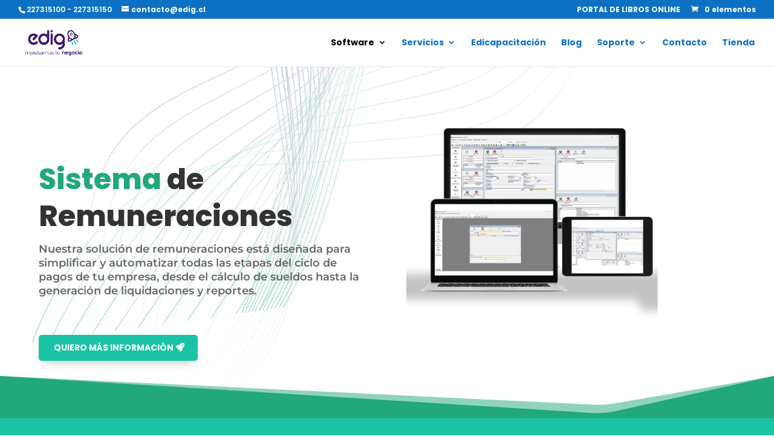

--- FILE ---
content_type: text/html; charset=UTF-8
request_url: https://edig.cl/sistema-remuneraciones/
body_size: 47477
content:
<!DOCTYPE html>
<html lang="es">
<head><meta charset="UTF-8" /><script>if(navigator.userAgent.match(/MSIE|Internet Explorer/i)||navigator.userAgent.match(/Trident\/7\..*?rv:11/i)){var href=document.location.href;if(!href.match(/[?&]nowprocket/)){if(href.indexOf("?")==-1){if(href.indexOf("#")==-1){document.location.href=href+"?nowprocket=1"}else{document.location.href=href.replace("#","?nowprocket=1#")}}else{if(href.indexOf("#")==-1){document.location.href=href+"&nowprocket=1"}else{document.location.href=href.replace("#","&nowprocket=1#")}}}}</script><script>(()=>{class RocketLazyLoadScripts{constructor(){this.v="1.2.6",this.triggerEvents=["keydown","mousedown","mousemove","touchmove","touchstart","touchend","wheel"],this.userEventHandler=this.t.bind(this),this.touchStartHandler=this.i.bind(this),this.touchMoveHandler=this.o.bind(this),this.touchEndHandler=this.h.bind(this),this.clickHandler=this.u.bind(this),this.interceptedClicks=[],this.interceptedClickListeners=[],this.l(this),window.addEventListener("pageshow",(t=>{this.persisted=t.persisted,this.everythingLoaded&&this.m()})),this.CSPIssue=sessionStorage.getItem("rocketCSPIssue"),document.addEventListener("securitypolicyviolation",(t=>{this.CSPIssue||"script-src-elem"!==t.violatedDirective||"data"!==t.blockedURI||(this.CSPIssue=!0,sessionStorage.setItem("rocketCSPIssue",!0))})),document.addEventListener("DOMContentLoaded",(()=>{this.k()})),this.delayedScripts={normal:[],async:[],defer:[]},this.trash=[],this.allJQueries=[]}p(t){document.hidden?t.t():(this.triggerEvents.forEach((e=>window.addEventListener(e,t.userEventHandler,{passive:!0}))),window.addEventListener("touchstart",t.touchStartHandler,{passive:!0}),window.addEventListener("mousedown",t.touchStartHandler),document.addEventListener("visibilitychange",t.userEventHandler))}_(){this.triggerEvents.forEach((t=>window.removeEventListener(t,this.userEventHandler,{passive:!0}))),document.removeEventListener("visibilitychange",this.userEventHandler)}i(t){"HTML"!==t.target.tagName&&(window.addEventListener("touchend",this.touchEndHandler),window.addEventListener("mouseup",this.touchEndHandler),window.addEventListener("touchmove",this.touchMoveHandler,{passive:!0}),window.addEventListener("mousemove",this.touchMoveHandler),t.target.addEventListener("click",this.clickHandler),this.L(t.target,!0),this.S(t.target,"onclick","rocket-onclick"),this.C())}o(t){window.removeEventListener("touchend",this.touchEndHandler),window.removeEventListener("mouseup",this.touchEndHandler),window.removeEventListener("touchmove",this.touchMoveHandler,{passive:!0}),window.removeEventListener("mousemove",this.touchMoveHandler),t.target.removeEventListener("click",this.clickHandler),this.L(t.target,!1),this.S(t.target,"rocket-onclick","onclick"),this.M()}h(){window.removeEventListener("touchend",this.touchEndHandler),window.removeEventListener("mouseup",this.touchEndHandler),window.removeEventListener("touchmove",this.touchMoveHandler,{passive:!0}),window.removeEventListener("mousemove",this.touchMoveHandler)}u(t){t.target.removeEventListener("click",this.clickHandler),this.L(t.target,!1),this.S(t.target,"rocket-onclick","onclick"),this.interceptedClicks.push(t),t.preventDefault(),t.stopPropagation(),t.stopImmediatePropagation(),this.M()}O(){window.removeEventListener("touchstart",this.touchStartHandler,{passive:!0}),window.removeEventListener("mousedown",this.touchStartHandler),this.interceptedClicks.forEach((t=>{t.target.dispatchEvent(new MouseEvent("click",{view:t.view,bubbles:!0,cancelable:!0}))}))}l(t){EventTarget.prototype.addEventListenerWPRocketBase=EventTarget.prototype.addEventListener,EventTarget.prototype.addEventListener=function(e,i,o){"click"!==e||t.windowLoaded||i===t.clickHandler||t.interceptedClickListeners.push({target:this,func:i,options:o}),(this||window).addEventListenerWPRocketBase(e,i,o)}}L(t,e){this.interceptedClickListeners.forEach((i=>{i.target===t&&(e?t.removeEventListener("click",i.func,i.options):t.addEventListener("click",i.func,i.options))})),t.parentNode!==document.documentElement&&this.L(t.parentNode,e)}D(){return new Promise((t=>{this.P?this.M=t:t()}))}C(){this.P=!0}M(){this.P=!1}S(t,e,i){t.hasAttribute&&t.hasAttribute(e)&&(event.target.setAttribute(i,event.target.getAttribute(e)),event.target.removeAttribute(e))}t(){this._(this),"loading"===document.readyState?document.addEventListener("DOMContentLoaded",this.R.bind(this)):this.R()}k(){let t=[];document.querySelectorAll("script[type=rocketlazyloadscript][data-rocket-src]").forEach((e=>{let i=e.getAttribute("data-rocket-src");if(i&&!i.startsWith("data:")){0===i.indexOf("//")&&(i=location.protocol+i);try{const o=new URL(i).origin;o!==location.origin&&t.push({src:o,crossOrigin:e.crossOrigin||"module"===e.getAttribute("data-rocket-type")})}catch(t){}}})),t=[...new Map(t.map((t=>[JSON.stringify(t),t]))).values()],this.T(t,"preconnect")}async R(){this.lastBreath=Date.now(),this.j(this),this.F(this),this.I(),this.W(),this.q(),await this.A(this.delayedScripts.normal),await this.A(this.delayedScripts.defer),await this.A(this.delayedScripts.async);try{await this.U(),await this.H(this),await this.J()}catch(t){console.error(t)}window.dispatchEvent(new Event("rocket-allScriptsLoaded")),this.everythingLoaded=!0,this.D().then((()=>{this.O()})),this.N()}W(){document.querySelectorAll("script[type=rocketlazyloadscript]").forEach((t=>{t.hasAttribute("data-rocket-src")?t.hasAttribute("async")&&!1!==t.async?this.delayedScripts.async.push(t):t.hasAttribute("defer")&&!1!==t.defer||"module"===t.getAttribute("data-rocket-type")?this.delayedScripts.defer.push(t):this.delayedScripts.normal.push(t):this.delayedScripts.normal.push(t)}))}async B(t){if(await this.G(),!0!==t.noModule||!("noModule"in HTMLScriptElement.prototype))return new Promise((e=>{let i;function o(){(i||t).setAttribute("data-rocket-status","executed"),e()}try{if(navigator.userAgent.indexOf("Firefox/")>0||""===navigator.vendor||this.CSPIssue)i=document.createElement("script"),[...t.attributes].forEach((t=>{let e=t.nodeName;"type"!==e&&("data-rocket-type"===e&&(e="type"),"data-rocket-src"===e&&(e="src"),i.setAttribute(e,t.nodeValue))})),t.text&&(i.text=t.text),i.hasAttribute("src")?(i.addEventListener("load",o),i.addEventListener("error",(function(){i.setAttribute("data-rocket-status","failed-network"),e()})),setTimeout((()=>{i.isConnected||e()}),1)):(i.text=t.text,o()),t.parentNode.replaceChild(i,t);else{const i=t.getAttribute("data-rocket-type"),s=t.getAttribute("data-rocket-src");i?(t.type=i,t.removeAttribute("data-rocket-type")):t.removeAttribute("type"),t.addEventListener("load",o),t.addEventListener("error",(i=>{this.CSPIssue&&i.target.src.startsWith("data:")?(console.log("WPRocket: data-uri blocked by CSP -> fallback"),t.removeAttribute("src"),this.B(t).then(e)):(t.setAttribute("data-rocket-status","failed-network"),e())})),s?(t.removeAttribute("data-rocket-src"),t.src=s):t.src="data:text/javascript;base64,"+window.btoa(unescape(encodeURIComponent(t.text)))}}catch(i){t.setAttribute("data-rocket-status","failed-transform"),e()}}));t.setAttribute("data-rocket-status","skipped")}async A(t){const e=t.shift();return e&&e.isConnected?(await this.B(e),this.A(t)):Promise.resolve()}q(){this.T([...this.delayedScripts.normal,...this.delayedScripts.defer,...this.delayedScripts.async],"preload")}T(t,e){var i=document.createDocumentFragment();t.forEach((t=>{const o=t.getAttribute&&t.getAttribute("data-rocket-src")||t.src;if(o&&!o.startsWith("data:")){const s=document.createElement("link");s.href=o,s.rel=e,"preconnect"!==e&&(s.as="script"),t.getAttribute&&"module"===t.getAttribute("data-rocket-type")&&(s.crossOrigin=!0),t.crossOrigin&&(s.crossOrigin=t.crossOrigin),t.integrity&&(s.integrity=t.integrity),i.appendChild(s),this.trash.push(s)}})),document.head.appendChild(i)}j(t){let e={};function i(i,o){return e[o].eventsToRewrite.indexOf(i)>=0&&!t.everythingLoaded?"rocket-"+i:i}function o(t,o){!function(t){e[t]||(e[t]={originalFunctions:{add:t.addEventListener,remove:t.removeEventListener},eventsToRewrite:[]},t.addEventListener=function(){arguments[0]=i(arguments[0],t),e[t].originalFunctions.add.apply(t,arguments)},t.removeEventListener=function(){arguments[0]=i(arguments[0],t),e[t].originalFunctions.remove.apply(t,arguments)})}(t),e[t].eventsToRewrite.push(o)}function s(e,i){let o=e[i];e[i]=null,Object.defineProperty(e,i,{get:()=>o||function(){},set(s){t.everythingLoaded?o=s:e["rocket"+i]=o=s}})}o(document,"DOMContentLoaded"),o(window,"DOMContentLoaded"),o(window,"load"),o(window,"pageshow"),o(document,"readystatechange"),s(document,"onreadystatechange"),s(window,"onload"),s(window,"onpageshow");try{Object.defineProperty(document,"readyState",{get:()=>t.rocketReadyState,set(e){t.rocketReadyState=e},configurable:!0}),document.readyState="loading"}catch(t){console.log("WPRocket DJE readyState conflict, bypassing")}}F(t){let e;function i(e){return t.everythingLoaded?e:e.split(" ").map((t=>"load"===t||0===t.indexOf("load.")?"rocket-jquery-load":t)).join(" ")}function o(o){function s(t){const e=o.fn[t];o.fn[t]=o.fn.init.prototype[t]=function(){return this[0]===window&&("string"==typeof arguments[0]||arguments[0]instanceof String?arguments[0]=i(arguments[0]):"object"==typeof arguments[0]&&Object.keys(arguments[0]).forEach((t=>{const e=arguments[0][t];delete arguments[0][t],arguments[0][i(t)]=e}))),e.apply(this,arguments),this}}o&&o.fn&&!t.allJQueries.includes(o)&&(o.fn.ready=o.fn.init.prototype.ready=function(e){return t.domReadyFired?e.bind(document)(o):document.addEventListener("rocket-DOMContentLoaded",(()=>e.bind(document)(o))),o([])},s("on"),s("one"),t.allJQueries.push(o)),e=o}o(window.jQuery),Object.defineProperty(window,"jQuery",{get:()=>e,set(t){o(t)}})}async H(t){const e=document.querySelector("script[data-webpack]");e&&(await async function(){return new Promise((t=>{e.addEventListener("load",t),e.addEventListener("error",t)}))}(),await t.K(),await t.H(t))}async U(){this.domReadyFired=!0;try{document.readyState="interactive"}catch(t){}await this.G(),document.dispatchEvent(new Event("rocket-readystatechange")),await this.G(),document.rocketonreadystatechange&&document.rocketonreadystatechange(),await this.G(),document.dispatchEvent(new Event("rocket-DOMContentLoaded")),await this.G(),window.dispatchEvent(new Event("rocket-DOMContentLoaded"))}async J(){try{document.readyState="complete"}catch(t){}await this.G(),document.dispatchEvent(new Event("rocket-readystatechange")),await this.G(),document.rocketonreadystatechange&&document.rocketonreadystatechange(),await this.G(),window.dispatchEvent(new Event("rocket-load")),await this.G(),window.rocketonload&&window.rocketonload(),await this.G(),this.allJQueries.forEach((t=>t(window).trigger("rocket-jquery-load"))),await this.G();const t=new Event("rocket-pageshow");t.persisted=this.persisted,window.dispatchEvent(t),await this.G(),window.rocketonpageshow&&window.rocketonpageshow({persisted:this.persisted}),this.windowLoaded=!0}m(){document.onreadystatechange&&document.onreadystatechange(),window.onload&&window.onload(),window.onpageshow&&window.onpageshow({persisted:this.persisted})}I(){const t=new Map;document.write=document.writeln=function(e){const i=document.currentScript;i||console.error("WPRocket unable to document.write this: "+e);const o=document.createRange(),s=i.parentElement;let n=t.get(i);void 0===n&&(n=i.nextSibling,t.set(i,n));const c=document.createDocumentFragment();o.setStart(c,0),c.appendChild(o.createContextualFragment(e)),s.insertBefore(c,n)}}async G(){Date.now()-this.lastBreath>45&&(await this.K(),this.lastBreath=Date.now())}async K(){return document.hidden?new Promise((t=>setTimeout(t))):new Promise((t=>requestAnimationFrame(t)))}N(){this.trash.forEach((t=>t.remove()))}static run(){const t=new RocketLazyLoadScripts;t.p(t)}}RocketLazyLoadScripts.run()})();</script>
	
<meta http-equiv="X-UA-Compatible" content="IE=edge">
	<link rel="pingback" href="https://edig.cl/xmlrpc.php" />

	<script type="rocketlazyloadscript" data-rocket-type="text/javascript">
		document.documentElement.className = 'js';
	</script>
	
	<meta name='robots' content='index, follow, max-image-preview:large, max-snippet:-1, max-video-preview:-1' />

<!-- Google Tag Manager by PYS -->
    <script type="rocketlazyloadscript" data-cfasync="false" data-pagespeed-no-defer>
	    window.dataLayerPYS = window.dataLayerPYS || [];
	</script>
<!-- End Google Tag Manager by PYS -->
	<!-- This site is optimized with the Yoast SEO Premium plugin v26.8 (Yoast SEO v26.8) - https://yoast.com/product/yoast-seo-premium-wordpress/ -->
	<title>Sistema de remuneraciones y pago de nóminas - Edig</title>
<link rel="preload" as="font" href="https://edig.cl/wp-content/themes/Divi/core/admin/fonts/builder.woff" crossorigin>
<link rel="preload" as="font" href="https://edig.cl/wp-content/themes/Divi/core/admin/fonts/builder.ttf" crossorigin>
<link rel="preload" as="font" href="https://edig.cl/wp-content/themes/Divi/core/admin/fonts/fontawesome/fa-brands-400.ttf" crossorigin>
<link rel="preload" as="font" href="https://edig.cl/wp-content/themes/Divi/core/admin/fonts/fontawesome/fa-brands-400.woff" crossorigin>
<link rel="preload" as="font" href="https://edig.cl/wp-content/themes/Divi/core/admin/fonts/fontawesome/fa-brands-400.woff2" crossorigin>
<link rel="preload" as="font" href="https://edig.cl/wp-content/themes/Divi/core/admin/fonts/fontawesome/fa-regular-400.ttf" crossorigin>
<link rel="preload" as="font" href="https://edig.cl/wp-content/themes/Divi/core/admin/fonts/fontawesome/fa-regular-400.woff" crossorigin>
<link rel="preload" as="font" href="https://edig.cl/wp-content/themes/Divi/core/admin/fonts/fontawesome/fa-regular-400.woff2" crossorigin>
<link rel="preload" as="font" href="https://edig.cl/wp-content/themes/Divi/core/admin/fonts/fontawesome/fa-solid-900.ttf" crossorigin>
<link rel="preload" as="font" href="https://edig.cl/wp-content/themes/Divi/core/admin/fonts/fontawesome/fa-solid-900.woff2" crossorigin>
<link rel="preload" as="font" href="https://edig.cl/wp-content/themes/Divi/cloud/fonts/CloudApp.ttf" crossorigin>
<link rel="preload" as="font" href="https://edig.cl/wp-content/themes/Divi/cloud/fonts/CloudApp.woff" crossorigin>
<link rel="preload" as="font" href="https://edig.cl/wp-content/themes/Divi/core/admin/fonts/modules/all/modules.ttf" crossorigin>
<link rel="preload" as="font" href="https://edig.cl/wp-content/themes/Divi/core/admin/fonts/modules/all/modules.woff" crossorigin>
<link rel="preload" as="font" href="https://edig.cl/wp-content/themes/Divi/core/admin/fonts/modules/base/modules.ttf" crossorigin>
<link rel="preload" as="font" href="https://edig.cl/wp-content/themes/Divi/core/admin/fonts/modules/base/modules.woff" crossorigin>
<link rel="preload" as="font" href="https://edig.cl/wp-content/themes/Divi/core/admin/fonts/modules/social/modules.ttf" crossorigin>
<link rel="preload" as="font" href="https://edig.cl/wp-content/themes/Divi/core/admin/fonts/modules/social/modules.woff" crossorigin>
<link rel="preload" as="font" href="https://edig.cl/wp-content/themes/Divi/css/tinymce-skin/fonts/tinymce-small.ttf" crossorigin>
<link rel="preload" as="font" href="https://edig.cl/wp-content/themes/Divi/css/tinymce-skin/fonts/tinymce-small.woff" crossorigin>
<link rel="preload" as="font" href="https://edig.cl/wp-content/themes/Divi/css/tinymce-skin/fonts/tinymce.ttf" crossorigin>
<link rel="preload" as="font" href="https://edig.cl/wp-content/themes/Divi/css/tinymce-skin/fonts/tinymce.woff" crossorigin><link rel="preload" data-rocket-preload as="image" href="https://edig.cl/wp-content/uploads/2025/12/2-3.png" fetchpriority="high">
	<meta name="description" content="Nuestro sistema de remuneraciones ofrece las soluciones para gestionar los pagos de liquidaciones acordes a las leyes laborales chilenas." />
	<link rel="canonical" href="https://edig.cl/sistema-remuneraciones/" />
	<meta property="og:locale" content="es_ES" />
	<meta property="og:type" content="article" />
	<meta property="og:title" content="Sistema Remuneraciones" />
	<meta property="og:description" content="Nuestro sistema de remuneraciones ofrece las soluciones para gestionar los pagos de liquidaciones acordes a las leyes laborales chilenas." />
	<meta property="og:url" content="https://edig.cl/sistema-remuneraciones/" />
	<meta property="og:site_name" content="Edig" />
	<meta property="article:publisher" content="https://www.facebook.com/edigchile" />
	<meta property="article:modified_time" content="2025-12-23T19:41:48+00:00" />
	<meta name="twitter:card" content="summary_large_image" />
	<meta name="twitter:label1" content="Tiempo de lectura" />
	<meta name="twitter:data1" content="39 minutos" />
	<script type="application/ld+json" class="yoast-schema-graph">{"@context":"https://schema.org","@graph":[{"@type":"WebPage","@id":"https://edig.cl/sistema-remuneraciones/","url":"https://edig.cl/sistema-remuneraciones/","name":"Sistema de remuneraciones y pago de nóminas - Edig","isPartOf":{"@id":"https://edig.cl/#website"},"datePublished":"2018-12-27T14:45:11+00:00","dateModified":"2025-12-23T19:41:48+00:00","description":"Nuestro sistema de remuneraciones ofrece las soluciones para gestionar los pagos de liquidaciones acordes a las leyes laborales chilenas.","breadcrumb":{"@id":"https://edig.cl/sistema-remuneraciones/#breadcrumb"},"inLanguage":"es","potentialAction":[{"@type":"ReadAction","target":["https://edig.cl/sistema-remuneraciones/"]}]},{"@type":"BreadcrumbList","@id":"https://edig.cl/sistema-remuneraciones/#breadcrumb","itemListElement":[{"@type":"ListItem","position":1,"name":"Home","item":"https://edig.cl/"},{"@type":"ListItem","position":2,"name":"Sistema Remuneraciones"}]},{"@type":"WebSite","@id":"https://edig.cl/#website","url":"https://edig.cl/","name":"Edig","description":"Soluciones para Contadores y Pymes","publisher":{"@id":"https://edig.cl/#organization"},"potentialAction":[{"@type":"SearchAction","target":{"@type":"EntryPoint","urlTemplate":"https://edig.cl/?s={search_term_string}"},"query-input":{"@type":"PropertyValueSpecification","valueRequired":true,"valueName":"search_term_string"}}],"inLanguage":"es"},{"@type":"Organization","@id":"https://edig.cl/#organization","name":"Edig","url":"https://edig.cl/","logo":{"@type":"ImageObject","inLanguage":"es","@id":"https://edig.cl/#/schema/logo/image/","url":"https://edig.cl/wp-content/uploads/2019/03/admin-ajax-e1490998618493.png","contentUrl":"https://edig.cl/wp-content/uploads/2019/03/admin-ajax-e1490998618493.png","width":100,"height":47,"caption":"Edig"},"image":{"@id":"https://edig.cl/#/schema/logo/image/"},"sameAs":["https://www.facebook.com/edigchile","https://www.instagram.com/edigchile/","https://www.linkedin.com/company/edig/","https://www.youtube.com/channel/UC7DWi1s8VWnMraHVW6zFp9g/","https://www.tiktok.com/@edigchile"]}]}</script>
	<!-- / Yoast SEO Premium plugin. -->


<script type="rocketlazyloadscript" data-rocket-type='application/javascript' id='pys-version-script'>console.log('PixelYourSite PRO version 12.3.6.1');</script>
<link rel='dns-prefetch' href='//cdnjs.cloudflare.com' />

<link rel="alternate" type="application/rss+xml" title="Edig &raquo; Feed" href="https://edig.cl/feed/" />
<link rel="alternate" type="application/rss+xml" title="Edig &raquo; Feed de los comentarios" href="https://edig.cl/comments/feed/" />
<link rel="alternate" title="oEmbed (JSON)" type="application/json+oembed" href="https://edig.cl/wp-json/oembed/1.0/embed?url=https%3A%2F%2Fedig.cl%2Fsistema-remuneraciones%2F" />
<link rel="alternate" title="oEmbed (XML)" type="text/xml+oembed" href="https://edig.cl/wp-json/oembed/1.0/embed?url=https%3A%2F%2Fedig.cl%2Fsistema-remuneraciones%2F&#038;format=xml" />
<meta content="Divi v.4.27.5" name="generator"/><link data-minify="1" rel='stylesheet' id='dipi-fontawesome-css' href='https://edig.cl/wp-content/cache/min/1/ajax/libs/font-awesome/6.5.0/css/all.min.css?ver=1769462090' type='text/css' media='all' />
<link rel='stylesheet' id='wp-components-css' href='https://edig.cl/wp-includes/css/dist/components/style.min.css?ver=6.9' type='text/css' media='all' />
<link rel='stylesheet' id='wp-preferences-css' href='https://edig.cl/wp-includes/css/dist/preferences/style.min.css?ver=6.9' type='text/css' media='all' />
<link rel='stylesheet' id='wp-block-editor-css' href='https://edig.cl/wp-includes/css/dist/block-editor/style.min.css?ver=6.9' type='text/css' media='all' />
<link data-minify="1" rel='stylesheet' id='popup-maker-block-library-style-css' href='https://edig.cl/wp-content/cache/min/1/wp-content/plugins/popup-maker/dist/packages/block-library-style.css?ver=1769462090' type='text/css' media='all' />
<link data-minify="1" rel='stylesheet' id='dipi_font-css' href='https://edig.cl/wp-content/cache/min/1/wp-content/plugins/divi-pixel/dist/admin/css/dipi-font.min.css?ver=1769462090' type='text/css' media='all' />
<link rel='stylesheet' id='dipi_general-css' href='https://edig.cl/wp-content/plugins/divi-pixel/dist/public/css/general.min.css?ver=2.47.0' type='text/css' media='all' />
<link rel='stylesheet' id='wc-chilean-bundle-css' href='https://edig.cl/wp-content/plugins/rut-chileno-con-validacion/public/css/wc-chilean-bundle-public.css?ver=1.1.0' type='text/css' media='all' />
<link data-minify="1" rel='stylesheet' id='woocommerce-layout-css' href='https://edig.cl/wp-content/cache/min/1/wp-content/plugins/woocommerce/assets/css/woocommerce-layout.css?ver=1769462090' type='text/css' media='all' />
<link data-minify="1" rel='stylesheet' id='woocommerce-smallscreen-css' href='https://edig.cl/wp-content/cache/min/1/wp-content/plugins/woocommerce/assets/css/woocommerce-smallscreen.css?ver=1769462090' type='text/css' media='only screen and (max-width: 768px)' />
<link data-minify="1" rel='stylesheet' id='woocommerce-general-css' href='https://edig.cl/wp-content/cache/background-css/edig.cl/wp-content/cache/min/1/wp-content/plugins/woocommerce/assets/css/woocommerce.css?ver=1769462090&wpr_t=1769784975' type='text/css' media='all' />
<style id='woocommerce-inline-inline-css' type='text/css'>
.woocommerce form .form-row .required { visibility: visible; }
/*# sourceURL=woocommerce-inline-inline-css */
</style>
<link data-minify="1" rel='stylesheet' id='select2-css' href='https://edig.cl/wp-content/cache/min/1/wp-content/plugins/woocommerce/assets/css/select2.css?ver=1769462090' type='text/css' media='all' />
<link data-minify="1" rel='stylesheet' id='lightslider-css' href='https://edig.cl/wp-content/cache/background-css/edig.cl/wp-content/cache/min/1/ajax/libs/lightslider/1.1.6/css/lightslider.css?ver=1769462091&wpr_t=1769784975' type='text/css' media='all' />
<link data-minify="1" rel='stylesheet' id='xoo-wsc-fonts-css' href='https://edig.cl/wp-content/cache/min/1/wp-content/plugins/woocommerce-side-cart-premium/assets/css/xoo-wsc-fonts.css?ver=1769462091' type='text/css' media='all' />
<link data-minify="1" rel='stylesheet' id='xoo-wsc-style-css' href='https://edig.cl/wp-content/cache/background-css/edig.cl/wp-content/cache/min/1/wp-content/plugins/woocommerce-side-cart-premium/assets/css/xoo-wsc-style.css?ver=1769462091&wpr_t=1769784975' type='text/css' media='all' />
<style id='xoo-wsc-style-inline-css' type='text/css'>

.xoo-wsc-sp-left-col img{
	max-width: 80px;
}

.xoo-wsc-sp-right-col{
	font-size: 14px;
}

.xoo-wsc-sp-container{
	background-color: #eee;
}


 

.xoo-wsc-footer{
	background-color: #ffffff;
	color: #000000;
	padding: 10px 20px;
}

.xoo-wsc-footer, .xoo-wsc-footer a, .xoo-wsc-footer .amount{
	font-size: 18px;
}

.xoo-wsc-ft-buttons-cont{
	grid-template-columns: auto;
}

.xoo-wsc-basket{
	bottom: 12px;
	left: 0px;
	background-color: #ffffff;
	color: #1e73be;
	box-shadow: 0 1px 4px 0;
	border-radius: 50%}

.xoo-wsc-bki{
	font-size: 30px}

.xoo-wsc-items-count{
	top: -12px;
	left: -12px;
}

.xoo-wsc-items-count, .xoo-wsc-sc-count{
	background-color: #000000;
	color: #ffffff;
}

.xoo-wsc-container, .xoo-wsc-slider{
	max-width: 400px;
	left: -400px;
	top: 0;bottom: 0;
	bottom: 0;
	font-family: }


.xoo-wsc-cart-active .xoo-wsc-container, .xoo-wsc-slider-active .xoo-wsc-slider{
	left: 0;
}

.xoo-wsc-cart-active .xoo-wsc-basket{
	left: 400px;
}

.xoo-wsc-slider{
	right: -400px;
}

span.xoo-wsch-close {
    font-size: 16px;
    right: 10px;
}

.xoo-wsch-top{
	justify-content: center;
}

.xoo-wsch-text{
	font-size: 20px;
}

.xoo-wsc-header{
	color: #dd3333;
	background-color: #ffffff;
}

.xoo-wsc-sb-bar > span{
	background-color: #1e73be;
}

.xoo-wsc-body{
	background-color: #ffffff;
}

.xoo-wsc-body, .xoo-wsc-body span.amount, .xoo-wsc-body a{
	font-size: 16px;
	color: #000000;
}

.xoo-wsc-product{
	padding: 20px 15px;
}

.xoo-wsc-img-col{
	width: 30%;
}
.xoo-wsc-sum-col{
	width: 70%;
}

.xoo-wsc-sum-col{
	justify-content: center;
}

/***** Quantity *****/

.xoo-wsc-qty-box{
	max-width: 75px;
}

.xoo-wsc-qty-box.xoo-wsc-qtb-square{
	border-color: #000000;
}

input[type="number"].xoo-wsc-qty{
	border-color: #000000;
	background-color: #ffffff;
	color: #1e73be;
	height: 28px;
	line-height: 28px;
}

input[type="number"].xoo-wsc-qty, .xoo-wsc-qtb-square{
	border-width: 1px;
	border-style: solid;
}
.xoo-wsc-chng{
	background-color: #ffffff;
	color: #dd3333;
}
/*# sourceURL=xoo-wsc-style-inline-css */
</style>
<link rel='stylesheet' id='divi-pixel-styles-css' href='https://edig.cl/wp-content/plugins/divi-pixel/styles/style.min.css?ver=1.0.0' type='text/css' media='all' />
<style id='dipi-etmodules-font-inline-css' type='text/css'>

        @font-face{
        font-family:'ETmodules';
        font-display:block;
        src:url('https://edig.cl/wp-content/themes/Divi/core/admin/fonts/modules/all/modules.eot');
        src:url('https://edig.cl/wp-content/themes/Divi/core/admin/fonts/modules/all/modules.eot?#iefix') format('embedded-opentype'),
            url('https://edig.cl/wp-content/themes/Divi/core/admin/fonts/modules/all/modules.woff') format('woff'),
            url('https://edig.cl/wp-content/themes/Divi/core/admin/fonts/modules/all/modules.ttf') format('truetype'),
            url('https://edig.cl/wp-content/themes/Divi/core/admin/fonts/modules/all/modules.svg#ETmodules') format('svg');
        font-weight:400;
        font-style:normal;
        }
/*# sourceURL=dipi-etmodules-font-inline-css */
</style>
<link data-minify="1" rel='stylesheet' id='sib-front-css-css' href='https://edig.cl/wp-content/cache/background-css/edig.cl/wp-content/cache/min/1/wp-content/plugins/mailin/css/mailin-front.css?ver=1769462091&wpr_t=1769784975' type='text/css' media='all' />
<link data-minify="1" rel='stylesheet' id='divi-style-pum-css' href='https://edig.cl/wp-content/cache/background-css/edig.cl/wp-content/cache/min/1/wp-content/themes/Divi/style-static.min.css?ver=1769462091&wpr_t=1769784975' type='text/css' media='all' />
<script type="text/javascript" id="jquery-core-js-extra">window.addEventListener('DOMContentLoaded', function() {
/* <![CDATA[ */
var pysTikTokRest = {"restApiUrl":"https://edig.cl/wp-json/pys-tiktok/v1/event","debug":""};
var pysFacebookRest = {"restApiUrl":"https://edig.cl/wp-json/pys-facebook/v1/event","debug":""};
//# sourceURL=jquery-core-js-extra
/* ]]> */
});</script>
<script type="rocketlazyloadscript" data-rocket-type="text/javascript" data-rocket-src="https://edig.cl/wp-includes/js/jquery/jquery.min.js?ver=3.7.1" id="jquery-core-js" defer></script>
<script type="rocketlazyloadscript" data-rocket-type="text/javascript" data-rocket-src="https://edig.cl/wp-includes/js/jquery/jquery-migrate.min.js?ver=3.4.1" id="jquery-migrate-js" defer></script>
<script type="rocketlazyloadscript" data-minify="1" data-rocket-type="text/javascript" data-rocket-src="https://edig.cl/wp-content/cache/min/1/wp-content/plugins/rut-chileno-con-validacion/public/js/wc-chilean-bundle-public.js?ver=1769462091" id="wc-chilean-bundle-js" defer></script>
<script type="rocketlazyloadscript" data-rocket-type="text/javascript" data-rocket-src="https://edig.cl/wp-content/plugins/woocommerce/assets/js/jquery-blockui/jquery.blockUI.min.js?ver=2.7.0-wc.10.4.3" id="wc-jquery-blockui-js" defer="defer" data-wp-strategy="defer"></script>
<script type="text/javascript" id="wc-add-to-cart-js-extra">
/* <![CDATA[ */
var wc_add_to_cart_params = {"ajax_url":"/wp-admin/admin-ajax.php","wc_ajax_url":"/?wc-ajax=%%endpoint%%","i18n_view_cart":"Ver carrito","cart_url":"https://edig.cl/carrito/","is_cart":"","cart_redirect_after_add":"no"};
//# sourceURL=wc-add-to-cart-js-extra
/* ]]> */
</script>
<script type="rocketlazyloadscript" data-rocket-type="text/javascript" data-rocket-src="https://edig.cl/wp-content/plugins/woocommerce/assets/js/frontend/add-to-cart.min.js?ver=10.4.3" id="wc-add-to-cart-js" defer="defer" data-wp-strategy="defer"></script>
<script type="rocketlazyloadscript" data-rocket-type="text/javascript" data-rocket-src="https://edig.cl/wp-content/plugins/woocommerce/assets/js/js-cookie/js.cookie.min.js?ver=2.1.4-wc.10.4.3" id="wc-js-cookie-js" defer="defer" data-wp-strategy="defer"></script>
<script type="text/javascript" id="woocommerce-js-extra">
/* <![CDATA[ */
var woocommerce_params = {"ajax_url":"/wp-admin/admin-ajax.php","wc_ajax_url":"/?wc-ajax=%%endpoint%%","i18n_password_show":"Mostrar contrase\u00f1a","i18n_password_hide":"Ocultar contrase\u00f1a"};
//# sourceURL=woocommerce-js-extra
/* ]]> */
</script>
<script type="rocketlazyloadscript" data-rocket-type="text/javascript" data-rocket-src="https://edig.cl/wp-content/plugins/woocommerce/assets/js/frontend/woocommerce.min.js?ver=10.4.3" id="woocommerce-js" defer="defer" data-wp-strategy="defer"></script>
<script type="rocketlazyloadscript" data-rocket-type="text/javascript" data-rocket-src="https://edig.cl/wp-content/plugins/pixelyoursite-pro/dist/scripts/jquery.bind-first-0.2.3.min.js" id="jquery-bind-first-js" defer></script>
<script type="rocketlazyloadscript" data-rocket-type="text/javascript" data-rocket-src="https://edig.cl/wp-content/plugins/pixelyoursite-pro/dist/scripts/js.cookie-2.1.3.min.js?ver=2.1.3" id="js-cookie-pys-js" defer></script>
<script type="rocketlazyloadscript" data-minify="1" data-rocket-type="text/javascript" data-rocket-src="https://edig.cl/wp-content/cache/min/1/wp-content/plugins/pixelyoursite-pro/dist/scripts/sha256.js?ver=1769462091" id="js-sha256-js" defer></script>
<script type="rocketlazyloadscript" data-rocket-type="text/javascript" data-rocket-src="https://edig.cl/wp-content/plugins/pixelyoursite-pro/dist/scripts/tld.min.js?ver=2.3.1" id="js-tld-js" defer></script>
<script type="text/javascript" id="pys-js-extra">
/* <![CDATA[ */
var pysOptions = {"staticEvents":{"facebook":{"init_event":[{"delay":0,"type":"static","ajaxFire":false,"name":"PageView","eventID":"c3dca798-62ac-4089-9c38-ba01ff6a1e6a","pixelIds":["300645907342063"],"params":{"page_title":"Sistema Remuneraciones","post_type":"page","post_id":1358,"plugin":"PixelYourSite","event_url":"edig.cl/sistema-remuneraciones/","user_role":"guest"},"e_id":"init_event","ids":[],"hasTimeWindow":false,"timeWindow":0,"woo_order":"","edd_order":""}]}},"dynamicEvents":{"automatic_event_internal_link":{"facebook":{"delay":0,"type":"dyn","name":"InternalClick","eventID":"27f91644-15ec-4335-9b34-7f612daaff42","pixelIds":["300645907342063"],"params":{"page_title":"Sistema Remuneraciones","post_type":"page","post_id":1358,"plugin":"PixelYourSite","event_url":"edig.cl/sistema-remuneraciones/","user_role":"guest"},"e_id":"automatic_event_internal_link","ids":[],"hasTimeWindow":false,"timeWindow":0,"woo_order":"","edd_order":""},"ga":{"delay":0,"type":"dyn","name":"InternalClick","unify":true,"trackingIds":["G-893MLRBZRF","AW-939893258"],"eventID":"27f91644-15ec-4335-9b34-7f612daaff42","params":{"page_title":"Sistema Remuneraciones","post_type":"page","post_id":1358,"plugin":"PixelYourSite","event_url":"edig.cl/sistema-remuneraciones/","user_role":"guest"},"e_id":"automatic_event_internal_link","ids":[],"hasTimeWindow":false,"timeWindow":0,"woo_order":"","edd_order":""},"google_ads":{"delay":0,"type":"dyn","name":"InternalClick","conversion_ids":["AW-939893258"],"ids":["AW-939893258"],"eventID":"27f91644-15ec-4335-9b34-7f612daaff42","params":{"page_title":"Sistema Remuneraciones","post_type":"page","post_id":1358,"plugin":"PixelYourSite","event_url":"edig.cl/sistema-remuneraciones/","user_role":"guest"},"e_id":"automatic_event_internal_link","hasTimeWindow":false,"timeWindow":0,"woo_order":"","edd_order":""}},"automatic_event_outbound_link":{"facebook":{"delay":0,"type":"dyn","name":"OutboundClick","eventID":"bb04e091-a21c-4192-b6d9-290a9a1a9744","pixelIds":["300645907342063"],"params":{"page_title":"Sistema Remuneraciones","post_type":"page","post_id":1358,"plugin":"PixelYourSite","event_url":"edig.cl/sistema-remuneraciones/","user_role":"guest"},"e_id":"automatic_event_outbound_link","ids":[],"hasTimeWindow":false,"timeWindow":0,"woo_order":"","edd_order":""},"ga":{"delay":0,"type":"dyn","name":"OutboundClick","unify":true,"trackingIds":["G-893MLRBZRF","AW-939893258"],"eventID":"bb04e091-a21c-4192-b6d9-290a9a1a9744","params":{"page_title":"Sistema Remuneraciones","post_type":"page","post_id":1358,"plugin":"PixelYourSite","event_url":"edig.cl/sistema-remuneraciones/","user_role":"guest"},"e_id":"automatic_event_outbound_link","ids":[],"hasTimeWindow":false,"timeWindow":0,"woo_order":"","edd_order":""},"google_ads":{"delay":0,"type":"dyn","name":"OutboundClick","conversion_ids":["AW-939893258"],"ids":["AW-939893258"],"eventID":"bb04e091-a21c-4192-b6d9-290a9a1a9744","params":{"page_title":"Sistema Remuneraciones","post_type":"page","post_id":1358,"plugin":"PixelYourSite","event_url":"edig.cl/sistema-remuneraciones/","user_role":"guest"},"e_id":"automatic_event_outbound_link","hasTimeWindow":false,"timeWindow":0,"woo_order":"","edd_order":""}},"automatic_event_video":{"facebook":{"delay":0,"type":"dyn","name":"WatchVideo","eventID":"c945defb-455e-4939-815e-3e7043580e06","pixelIds":["300645907342063"],"params":{"page_title":"Sistema Remuneraciones","post_type":"page","post_id":1358,"plugin":"PixelYourSite","event_url":"edig.cl/sistema-remuneraciones/","user_role":"guest"},"e_id":"automatic_event_video","ids":[],"hasTimeWindow":false,"timeWindow":0,"woo_order":"","edd_order":""},"ga":{"delay":0,"type":"dyn","name":"WatchVideo","unify":true,"trackingIds":["G-893MLRBZRF","AW-939893258"],"youtube_disabled":false,"eventID":"c945defb-455e-4939-815e-3e7043580e06","params":{"page_title":"Sistema Remuneraciones","post_type":"page","post_id":1358,"plugin":"PixelYourSite","event_url":"edig.cl/sistema-remuneraciones/","user_role":"guest"},"e_id":"automatic_event_video","ids":[],"hasTimeWindow":false,"timeWindow":0,"woo_order":"","edd_order":""},"google_ads":{"delay":0,"type":"dyn","name":"WatchVideo","conversion_ids":["AW-939893258"],"ids":["AW-939893258"],"eventID":"c945defb-455e-4939-815e-3e7043580e06","params":{"page_title":"Sistema Remuneraciones","post_type":"page","post_id":1358,"plugin":"PixelYourSite","event_url":"edig.cl/sistema-remuneraciones/","user_role":"guest"},"e_id":"automatic_event_video","hasTimeWindow":false,"timeWindow":0,"woo_order":"","edd_order":""}},"automatic_event_tel_link":{"facebook":{"delay":0,"type":"dyn","name":"TelClick","eventID":"21ad038c-fe46-4679-ae0c-5d42ca1de7ed","pixelIds":["300645907342063"],"params":{"page_title":"Sistema Remuneraciones","post_type":"page","post_id":1358,"plugin":"PixelYourSite","event_url":"edig.cl/sistema-remuneraciones/","user_role":"guest"},"e_id":"automatic_event_tel_link","ids":[],"hasTimeWindow":false,"timeWindow":0,"woo_order":"","edd_order":""},"ga":{"delay":0,"type":"dyn","name":"TelClick","unify":true,"trackingIds":["G-893MLRBZRF","AW-939893258"],"eventID":"21ad038c-fe46-4679-ae0c-5d42ca1de7ed","params":{"page_title":"Sistema Remuneraciones","post_type":"page","post_id":1358,"plugin":"PixelYourSite","event_url":"edig.cl/sistema-remuneraciones/","user_role":"guest"},"e_id":"automatic_event_tel_link","ids":[],"hasTimeWindow":false,"timeWindow":0,"woo_order":"","edd_order":""},"google_ads":{"delay":0,"type":"dyn","name":"TelClick","conversion_ids":["AW-939893258"],"ids":["AW-939893258"],"eventID":"21ad038c-fe46-4679-ae0c-5d42ca1de7ed","params":{"page_title":"Sistema Remuneraciones","post_type":"page","post_id":1358,"plugin":"PixelYourSite","event_url":"edig.cl/sistema-remuneraciones/","user_role":"guest"},"e_id":"automatic_event_tel_link","hasTimeWindow":false,"timeWindow":0,"woo_order":"","edd_order":""}},"automatic_event_email_link":{"facebook":{"delay":0,"type":"dyn","name":"EmailClick","eventID":"ac742f8d-53e6-45b0-b80d-265a0ea71c7f","pixelIds":["300645907342063"],"params":{"page_title":"Sistema Remuneraciones","post_type":"page","post_id":1358,"plugin":"PixelYourSite","event_url":"edig.cl/sistema-remuneraciones/","user_role":"guest"},"e_id":"automatic_event_email_link","ids":[],"hasTimeWindow":false,"timeWindow":0,"woo_order":"","edd_order":""},"ga":{"delay":0,"type":"dyn","name":"EmailClick","unify":true,"trackingIds":["G-893MLRBZRF","AW-939893258"],"eventID":"ac742f8d-53e6-45b0-b80d-265a0ea71c7f","params":{"page_title":"Sistema Remuneraciones","post_type":"page","post_id":1358,"plugin":"PixelYourSite","event_url":"edig.cl/sistema-remuneraciones/","user_role":"guest"},"e_id":"automatic_event_email_link","ids":[],"hasTimeWindow":false,"timeWindow":0,"woo_order":"","edd_order":""},"google_ads":{"delay":0,"type":"dyn","name":"EmailClick","conversion_ids":["AW-939893258"],"ids":["AW-939893258"],"eventID":"ac742f8d-53e6-45b0-b80d-265a0ea71c7f","params":{"page_title":"Sistema Remuneraciones","post_type":"page","post_id":1358,"plugin":"PixelYourSite","event_url":"edig.cl/sistema-remuneraciones/","user_role":"guest"},"e_id":"automatic_event_email_link","hasTimeWindow":false,"timeWindow":0,"woo_order":"","edd_order":""}},"automatic_event_form":{"facebook":{"delay":0,"type":"dyn","name":"Form","eventID":"ce1d4331-faa6-4260-9540-990fe979d74a","pixelIds":["300645907342063"],"params":{"page_title":"Sistema Remuneraciones","post_type":"page","post_id":1358,"plugin":"PixelYourSite","event_url":"edig.cl/sistema-remuneraciones/","user_role":"guest"},"e_id":"automatic_event_form","ids":[],"hasTimeWindow":false,"timeWindow":0,"woo_order":"","edd_order":""},"ga":{"delay":0,"type":"dyn","name":"Form","unify":true,"trackingIds":["G-893MLRBZRF","AW-939893258"],"eventID":"ce1d4331-faa6-4260-9540-990fe979d74a","params":{"page_title":"Sistema Remuneraciones","post_type":"page","post_id":1358,"plugin":"PixelYourSite","event_url":"edig.cl/sistema-remuneraciones/","user_role":"guest"},"e_id":"automatic_event_form","ids":[],"hasTimeWindow":false,"timeWindow":0,"woo_order":"","edd_order":""},"google_ads":{"delay":0,"type":"dyn","name":"Form","conversion_ids":["AW-939893258"],"ids":["AW-939893258"],"eventID":"ce1d4331-faa6-4260-9540-990fe979d74a","params":{"page_title":"Sistema Remuneraciones","post_type":"page","post_id":1358,"plugin":"PixelYourSite","event_url":"edig.cl/sistema-remuneraciones/","user_role":"guest"},"e_id":"automatic_event_form","hasTimeWindow":false,"timeWindow":0,"woo_order":"","edd_order":""}},"automatic_event_download":{"facebook":{"delay":0,"type":"dyn","name":"Download","extensions":["","doc","exe","js","pdf","ppt","tgz","zip","xls"],"eventID":"304de6a6-11da-41fa-a3bd-6098e86d1513","pixelIds":["300645907342063"],"params":{"page_title":"Sistema Remuneraciones","post_type":"page","post_id":1358,"plugin":"PixelYourSite","event_url":"edig.cl/sistema-remuneraciones/","user_role":"guest"},"e_id":"automatic_event_download","ids":[],"hasTimeWindow":false,"timeWindow":0,"woo_order":"","edd_order":""},"ga":{"delay":0,"type":"dyn","name":"Download","extensions":["","doc","exe","js","pdf","ppt","tgz","zip","xls"],"unify":true,"trackingIds":["G-893MLRBZRF","AW-939893258"],"eventID":"304de6a6-11da-41fa-a3bd-6098e86d1513","params":{"page_title":"Sistema Remuneraciones","post_type":"page","post_id":1358,"plugin":"PixelYourSite","event_url":"edig.cl/sistema-remuneraciones/","user_role":"guest"},"e_id":"automatic_event_download","ids":[],"hasTimeWindow":false,"timeWindow":0,"woo_order":"","edd_order":""},"google_ads":{"delay":0,"type":"dyn","name":"Download","extensions":["","doc","exe","js","pdf","ppt","tgz","zip","xls"],"conversion_ids":["AW-939893258"],"ids":["AW-939893258"],"eventID":"304de6a6-11da-41fa-a3bd-6098e86d1513","params":{"page_title":"Sistema Remuneraciones","post_type":"page","post_id":1358,"plugin":"PixelYourSite","event_url":"edig.cl/sistema-remuneraciones/","user_role":"guest"},"e_id":"automatic_event_download","hasTimeWindow":false,"timeWindow":0,"woo_order":"","edd_order":""}},"automatic_event_comment":{"facebook":{"delay":0,"type":"dyn","name":"Comment","eventID":"b8d66226-9f8a-4fbd-9bf0-315c3cb66f4e","pixelIds":["300645907342063"],"params":{"page_title":"Sistema Remuneraciones","post_type":"page","post_id":1358,"plugin":"PixelYourSite","event_url":"edig.cl/sistema-remuneraciones/","user_role":"guest"},"e_id":"automatic_event_comment","ids":[],"hasTimeWindow":false,"timeWindow":0,"woo_order":"","edd_order":""},"ga":{"delay":0,"type":"dyn","name":"Comment","unify":true,"trackingIds":["G-893MLRBZRF","AW-939893258"],"eventID":"b8d66226-9f8a-4fbd-9bf0-315c3cb66f4e","params":{"page_title":"Sistema Remuneraciones","post_type":"page","post_id":1358,"plugin":"PixelYourSite","event_url":"edig.cl/sistema-remuneraciones/","user_role":"guest"},"e_id":"automatic_event_comment","ids":[],"hasTimeWindow":false,"timeWindow":0,"woo_order":"","edd_order":""},"google_ads":{"delay":0,"type":"dyn","name":"Comment","conversion_ids":["AW-939893258"],"ids":["AW-939893258"],"eventID":"b8d66226-9f8a-4fbd-9bf0-315c3cb66f4e","params":{"page_title":"Sistema Remuneraciones","post_type":"page","post_id":1358,"plugin":"PixelYourSite","event_url":"edig.cl/sistema-remuneraciones/","user_role":"guest"},"e_id":"automatic_event_comment","hasTimeWindow":false,"timeWindow":0,"woo_order":"","edd_order":""}},"automatic_event_adsense":{"facebook":{"delay":0,"type":"dyn","name":"AdSense","eventID":"37d103c4-1aa8-42dd-8cdc-798563e83ca4","pixelIds":["300645907342063"],"params":{"page_title":"Sistema Remuneraciones","post_type":"page","post_id":1358,"plugin":"PixelYourSite","event_url":"edig.cl/sistema-remuneraciones/","user_role":"guest"},"e_id":"automatic_event_adsense","ids":[],"hasTimeWindow":false,"timeWindow":0,"woo_order":"","edd_order":""},"ga":{"delay":0,"type":"dyn","name":"AdSense","unify":true,"trackingIds":["G-893MLRBZRF","AW-939893258"],"eventID":"37d103c4-1aa8-42dd-8cdc-798563e83ca4","params":{"page_title":"Sistema Remuneraciones","post_type":"page","post_id":1358,"plugin":"PixelYourSite","event_url":"edig.cl/sistema-remuneraciones/","user_role":"guest"},"e_id":"automatic_event_adsense","ids":[],"hasTimeWindow":false,"timeWindow":0,"woo_order":"","edd_order":""},"google_ads":{"delay":0,"type":"dyn","name":"AdSense","conversion_ids":["AW-939893258"],"ids":["AW-939893258"],"eventID":"37d103c4-1aa8-42dd-8cdc-798563e83ca4","params":{"page_title":"Sistema Remuneraciones","post_type":"page","post_id":1358,"plugin":"PixelYourSite","event_url":"edig.cl/sistema-remuneraciones/","user_role":"guest"},"e_id":"automatic_event_adsense","hasTimeWindow":false,"timeWindow":0,"woo_order":"","edd_order":""}},"automatic_event_scroll":{"facebook":{"delay":0,"type":"dyn","name":"PageScroll","scroll_percent":50,"eventID":"96770f98-e641-48c5-9535-1128f02c54a2","pixelIds":["300645907342063"],"params":{"page_title":"Sistema Remuneraciones","post_type":"page","post_id":1358,"plugin":"PixelYourSite","event_url":"edig.cl/sistema-remuneraciones/","user_role":"guest"},"e_id":"automatic_event_scroll","ids":[],"hasTimeWindow":false,"timeWindow":0,"woo_order":"","edd_order":""},"ga":{"delay":0,"type":"dyn","name":"PageScroll","scroll_percent":50,"unify":true,"trackingIds":["G-893MLRBZRF","AW-939893258"],"eventID":"96770f98-e641-48c5-9535-1128f02c54a2","params":{"page_title":"Sistema Remuneraciones","post_type":"page","post_id":1358,"plugin":"PixelYourSite","event_url":"edig.cl/sistema-remuneraciones/","user_role":"guest"},"e_id":"automatic_event_scroll","ids":[],"hasTimeWindow":false,"timeWindow":0,"woo_order":"","edd_order":""},"google_ads":{"delay":0,"type":"dyn","name":"PageScroll","scroll_percent":50,"conversion_ids":["AW-939893258"],"ids":["AW-939893258"],"eventID":"96770f98-e641-48c5-9535-1128f02c54a2","params":{"page_title":"Sistema Remuneraciones","post_type":"page","post_id":1358,"plugin":"PixelYourSite","event_url":"edig.cl/sistema-remuneraciones/","user_role":"guest"},"e_id":"automatic_event_scroll","hasTimeWindow":false,"timeWindow":0,"woo_order":"","edd_order":""}},"automatic_event_time_on_page":{"facebook":{"delay":0,"type":"dyn","name":"TimeOnPage","time_on_page":30,"eventID":"fd50de43-2042-4048-90b3-c39b2d02c7df","pixelIds":["300645907342063"],"params":{"page_title":"Sistema Remuneraciones","post_type":"page","post_id":1358,"plugin":"PixelYourSite","event_url":"edig.cl/sistema-remuneraciones/","user_role":"guest"},"e_id":"automatic_event_time_on_page","ids":[],"hasTimeWindow":false,"timeWindow":0,"woo_order":"","edd_order":""},"ga":{"delay":0,"type":"dyn","name":"TimeOnPage","time_on_page":30,"unify":true,"trackingIds":["G-893MLRBZRF","AW-939893258"],"eventID":"fd50de43-2042-4048-90b3-c39b2d02c7df","params":{"page_title":"Sistema Remuneraciones","post_type":"page","post_id":1358,"plugin":"PixelYourSite","event_url":"edig.cl/sistema-remuneraciones/","user_role":"guest"},"e_id":"automatic_event_time_on_page","ids":[],"hasTimeWindow":false,"timeWindow":0,"woo_order":"","edd_order":""},"google_ads":{"delay":0,"type":"dyn","name":"TimeOnPage","time_on_page":30,"conversion_ids":["AW-939893258"],"ids":["AW-939893258"],"eventID":"fd50de43-2042-4048-90b3-c39b2d02c7df","params":{"page_title":"Sistema Remuneraciones","post_type":"page","post_id":1358,"plugin":"PixelYourSite","event_url":"edig.cl/sistema-remuneraciones/","user_role":"guest"},"e_id":"automatic_event_time_on_page","hasTimeWindow":false,"timeWindow":0,"woo_order":"","edd_order":""}},"woo_add_to_cart_on_button_click":{"tiktok":{"delay":0,"type":"dyn","name":"AddToCart","event_id":"gTk0PtaExbQDBvglPjCfmKokDKE4cQ8ed7cr","pixelIds":["CV7KQSBC77U6RUOOS4IG"],"eventID":"31588346-d608-4172-aa55-1171ad7ae536","params":[],"e_id":"woo_add_to_cart_on_button_click","ids":[],"hasTimeWindow":false,"timeWindow":0,"woo_order":"","edd_order":""},"facebook":{"delay":0,"type":"dyn","name":"AddToCart","eventID":"31588346-d608-4172-aa55-1171ad7ae536","pixelIds":["300645907342063"],"params":{"page_title":"Sistema Remuneraciones","post_type":"page","post_id":1358,"plugin":"PixelYourSite","event_url":"edig.cl/sistema-remuneraciones/","user_role":"guest"},"e_id":"woo_add_to_cart_on_button_click","ids":[],"hasTimeWindow":false,"timeWindow":0,"woo_order":"","edd_order":""},"ga":{"delay":0,"type":"dyn","unify":true,"trackingIds":["G-893MLRBZRF","AW-939893258"],"name":"add_to_cart","eventID":"31588346-d608-4172-aa55-1171ad7ae536","params":{"page_title":"Sistema Remuneraciones","post_type":"page","post_id":1358,"plugin":"PixelYourSite","event_url":"edig.cl/sistema-remuneraciones/","user_role":"guest"},"e_id":"woo_add_to_cart_on_button_click","ids":[],"hasTimeWindow":false,"timeWindow":0,"woo_order":"","edd_order":""},"google_ads":{"delay":0,"type":"dyn","conversion_ids":["AW-939893258"],"name":"add_to_cart","eventID":"31588346-d608-4172-aa55-1171ad7ae536","params":{"page_title":"Sistema Remuneraciones","post_type":"page","post_id":1358,"plugin":"PixelYourSite","event_url":"edig.cl/sistema-remuneraciones/","user_role":"guest"},"e_id":"woo_add_to_cart_on_button_click","ids":[],"hasTimeWindow":false,"timeWindow":0,"woo_order":"","edd_order":""}},"woo_affiliate":{"facebook":{"delay":0,"type":"dyn","eventID":"206dcca0-65e3-4a90-b73c-3be4ded5a877","pixelIds":["300645907342063"],"params":{"page_title":"Sistema Remuneraciones","post_type":"page","post_id":1358,"plugin":"PixelYourSite","event_url":"edig.cl/sistema-remuneraciones/","user_role":"guest"},"e_id":"woo_affiliate","ids":[],"hasTimeWindow":false,"timeWindow":0,"woo_order":"","edd_order":""},"ga":{"delay":0,"type":"dyn","unify":true,"trackingIds":["G-893MLRBZRF","AW-939893258"],"eventID":"206dcca0-65e3-4a90-b73c-3be4ded5a877","params":{"page_title":"Sistema Remuneraciones","post_type":"page","post_id":1358,"plugin":"PixelYourSite","event_url":"edig.cl/sistema-remuneraciones/","user_role":"guest"},"e_id":"woo_affiliate","ids":[],"hasTimeWindow":false,"timeWindow":0,"woo_order":"","edd_order":""},"google_ads":{"delay":0,"type":"dyn","conversion_ids":["AW-939893258"],"eventID":"206dcca0-65e3-4a90-b73c-3be4ded5a877","params":{"page_title":"Sistema Remuneraciones","post_type":"page","post_id":1358,"plugin":"PixelYourSite","event_url":"edig.cl/sistema-remuneraciones/","user_role":"guest"},"e_id":"woo_affiliate","ids":[],"hasTimeWindow":false,"timeWindow":0,"woo_order":"","edd_order":""}}},"triggerEvents":[],"triggerEventTypes":[],"tiktok":{"pixelIds":["CV7KQSBC77U6RUOOS4IG"],"serverApiEnabled":true,"advanced_matching":{"external_id":"b45041e512e62ac01de600a85e43dc2b8ab725b1a2caf973d19a1cf44f96f519"},"hide_pixels":[]},"facebook":{"pixelIds":["300645907342063"],"advancedMatchingEnabled":true,"advancedMatching":{"external_id":"b45041e512e62ac01de600a85e43dc2b8ab725b1a2caf973d19a1cf44f96f519"},"removeMetadata":false,"wooVariableAsSimple":false,"serverApiEnabled":true,"wooCRSendFromServer":false,"send_external_id":true,"enabled_medical":false,"do_not_track_medical_param":["event_url","post_title","page_title","landing_page","content_name","categories","category_name","tags"],"meta_ldu":false,"hide_pixels":[]},"ga":{"trackingIds":["G-893MLRBZRF"],"retargetingLogic":"ecomm","crossDomainEnabled":false,"crossDomainAcceptIncoming":false,"crossDomainDomains":[],"wooVariableAsSimple":true,"isDebugEnabled":[],"serverContainerUrls":{"G-893MLRBZRF":{"enable_server_container":"","server_container_url":"","transport_url":""}},"additionalConfig":{"G-893MLRBZRF":{"first_party_collection":true}},"disableAdvertisingFeatures":null,"disableAdvertisingPersonalization":false,"url_passthrough":true,"url_passthrough_filter":true,"custom_page_view_event":false,"hide_pixels":[]},"google_ads":{"conversion_ids":["AW-939893258"],"enhanced_conversion":["index_0"],"woo_purchase_conversion_track":"current_event","woo_initiate_checkout_conversion_track":"current_event","woo_add_to_cart_conversion_track":"current_event","woo_view_content_conversion_track":"current_event","woo_view_category_conversion_track":"current_event","edd_purchase_conversion_track":"current_event","edd_initiate_checkout_conversion_track":"current_event","edd_add_to_cart_conversion_track":"current_event","edd_view_content_conversion_track":"current_event","edd_view_category_conversion_track":"current_event","wooVariableAsSimple":true,"crossDomainEnabled":false,"crossDomainAcceptIncoming":false,"crossDomainDomains":[],"hide_pixels":[]},"debug":"","siteUrl":"https://edig.cl","ajaxUrl":"https://edig.cl/wp-admin/admin-ajax.php","ajax_event":"27f5bb4ee8","trackUTMs":"1","trackTrafficSource":"1","user_id":"0","enable_lading_page_param":"1","cookie_duration":"7","enable_event_day_param":"1","enable_event_month_param":"1","enable_event_time_param":"1","enable_remove_target_url_param":"1","enable_remove_download_url_param":"1","visit_data_model":"first_visit","last_visit_duration":"60","enable_auto_save_advance_matching":"1","enable_success_send_form":"","enable_automatic_events":"1","enable_event_video":"1","ajaxForServerEvent":"1","ajaxForServerStaticEvent":"1","useSendBeacon":"1","send_external_id":"1","external_id_expire":"180","track_cookie_for_subdomains":"1","google_consent_mode":"1","data_persistency":"keep_data","advance_matching_form":{"enable_advance_matching_forms":true,"advance_matching_fn_names":["","first_name","first-name","first name","name"],"advance_matching_ln_names":["","last_name","last-name","last name"],"advance_matching_tel_names":["","phone","tel"],"advance_matching_em_names":[]},"advance_matching_url":{"enable_advance_matching_url":true,"advance_matching_fn_names":[],"advance_matching_ln_names":[],"advance_matching_tel_names":[],"advance_matching_em_names":[]},"track_dynamic_fields":[],"gdpr":{"ajax_enabled":false,"all_disabled_by_api":false,"facebook_disabled_by_api":false,"tiktok_disabled_by_api":false,"analytics_disabled_by_api":false,"google_ads_disabled_by_api":false,"pinterest_disabled_by_api":false,"bing_disabled_by_api":false,"reddit_disabled_by_api":false,"externalID_disabled_by_api":false,"facebook_prior_consent_enabled":true,"tiktok_prior_consent_enabled":true,"analytics_prior_consent_enabled":true,"google_ads_prior_consent_enabled":true,"pinterest_prior_consent_enabled":true,"bing_prior_consent_enabled":true,"cookiebot_integration_enabled":false,"cookiebot_facebook_consent_category":"marketing","cookiebot_tiktok_consent_category":"marketing","cookiebot_analytics_consent_category":"statistics","cookiebot_google_ads_consent_category":"marketing","cookiebot_pinterest_consent_category":"marketing","cookiebot_bing_consent_category":"marketing","cookie_notice_integration_enabled":false,"cookie_law_info_integration_enabled":false,"real_cookie_banner_integration_enabled":false,"consent_magic_integration_enabled":true,"analytics_storage":{"enabled":true,"value":"granted","filter":false},"ad_storage":{"enabled":true,"value":"granted","filter":false},"ad_user_data":{"enabled":true,"value":"granted","filter":false},"ad_personalization":{"enabled":true,"value":"granted","filter":false}},"cookie":{"disabled_all_cookie":false,"disabled_start_session_cookie":false,"disabled_advanced_form_data_cookie":false,"disabled_landing_page_cookie":false,"disabled_first_visit_cookie":false,"disabled_trafficsource_cookie":false,"disabled_utmTerms_cookie":false,"disabled_utmId_cookie":false,"disabled_google_alternative_id":false},"tracking_analytics":{"TrafficSource":"","TrafficLanding":"https://edig.cl/sistema-remuneraciones/","TrafficUtms":[],"TrafficUtmsId":[],"userDataEnable":true,"userData":{"emails":[],"phones":[],"addresses":[]},"use_encoding_provided_data":true,"use_multiple_provided_data":true},"GATags":{"ga_datalayer_type":"default","ga_datalayer_name":"dataLayerPYS","gclid_alternative_enabled":false,"gclid_alternative_param":""},"automatic":{"enable_youtube":true,"enable_vimeo":true,"enable_video":true},"woo":{"enabled":true,"enabled_save_data_to_orders":true,"addToCartOnButtonEnabled":true,"addToCartOnButtonValueEnabled":true,"addToCartOnButtonValueOption":"price","woo_purchase_on_transaction":true,"woo_view_content_variation_is_selected":true,"singleProductId":null,"affiliateEnabled":true,"removeFromCartSelector":"form.woocommerce-cart-form .remove","addToCartCatchMethod":"add_cart_js","is_order_received_page":false,"containOrderId":false,"affiliateEventName":"Lead"},"edd":{"enabled":false},"cache_bypass":"1769795774"};
//# sourceURL=pys-js-extra
/* ]]> */
</script>
<script type="rocketlazyloadscript" data-minify="1" data-rocket-type="text/javascript" data-rocket-src="https://edig.cl/wp-content/cache/min/1/wp-content/plugins/pixelyoursite-pro/dist/scripts/public.js?ver=1769462091" id="pys-js" defer></script>
<script type="rocketlazyloadscript" data-minify="1" data-rocket-type="text/javascript" data-rocket-src="https://edig.cl/wp-content/cache/min/1/wp-content/plugins/pixelyoursite-super-pack/dist/scripts/public.js?ver=1769462091" id="pys_sp_public_js-js" defer></script>
<script type="text/javascript" id="sib-front-js-js-extra">
/* <![CDATA[ */
var sibErrMsg = {"invalidMail":"Please fill out valid email address","requiredField":"Please fill out required fields","invalidDateFormat":"Please fill out valid date format","invalidSMSFormat":"Please fill out valid phone number"};
var ajax_sib_front_object = {"ajax_url":"https://edig.cl/wp-admin/admin-ajax.php","ajax_nonce":"1b7a963e75","flag_url":"https://edig.cl/wp-content/plugins/mailin/img/flags/"};
//# sourceURL=sib-front-js-js-extra
/* ]]> */
</script>
<script type="rocketlazyloadscript" data-minify="1" data-rocket-type="text/javascript" data-rocket-src="https://edig.cl/wp-content/cache/min/1/wp-content/plugins/mailin/js/mailin-front.js?ver=1769462091" id="sib-front-js-js" defer></script>
<link rel="https://api.w.org/" href="https://edig.cl/wp-json/" /><link rel="alternate" title="JSON" type="application/json" href="https://edig.cl/wp-json/wp/v2/pages/1358" /><link rel="EditURI" type="application/rsd+xml" title="RSD" href="https://edig.cl/xmlrpc.php?rsd" />
<meta name="generator" content="WordPress 6.9" />
<meta name="generator" content="WooCommerce 10.4.3" />
<link rel='shortlink' href='https://edig.cl/?p=1358' />
<style>
/*#main-header .logo_container img,
header.et-l--header .et_pb_menu__logo > img {
    display: none;
}*/
</style>
<script type="rocketlazyloadscript" data-rocket-type="text/javascript" id="dipi-logo-js">window.addEventListener('DOMContentLoaded', function() {
jQuery(document).ready(function($) {

    var currentLogoMode = '';


    let $mainHeader = $('header#main-header');
    let $tbHeader = $('header.et-l--header');
        function dipi_update_logo($logo, $is_tb_logo) {
        // Clone $logo so we can replace it rather than just change src attr (because this causes a bug in Safari browser) 
        let $mainLogo = $logo.clone();
        let $tbLogoContainer = $logo.closest(".et_pb_menu__logo")
        let $tbLogoContainer_a = $logo.closest(".et_pb_menu__logo a")
        let $tbLogoWrapper = $tbLogoContainer_a.length ? $tbLogoContainer_a : $tbLogoContainer
        if($mainLogo.length) {
            $mainLogo.attr("data-logo-type", "main");
            $mainLogo.attr("data-actual-width", $mainLogo[0].naturalWidth);
            $mainLogo.attr("data-actual-height", $mainLogo[0].naturalHeight);
        }
        // Clone $logo to use in fixed header. If fixed header logo is not enabled, we simple use the original logo
                    let $fixedLogo = $logo.clone();
                if($fixedLogo.length) {
            $fixedLogo.attr("data-actual-width", $fixedLogo[0].naturalWidth);
            $fixedLogo.attr("data-actual-height", $fixedLogo[0].naturalHeight);
        }
        
        // Clone $logo to use in mobile. If mobile logo is not enabled, we simple use the original logo
        let $use_mobile_logo = false;
                let $mobileLogo = $logo.clone();
                
        if($use_mobile_logo && ($(window).width() <= 980)){
            setTimeout( function(){
                $mobileLogo.show();
            }, 500)
        } else {
            setTimeout( function(){
                $fixedLogo.show();
                $mainLogo.show();
            }, 500)
        }

        $fixedLogo.removeAttr("srcset")
        $mobileLogo.removeAttr("srcset")
        function callback(mutationList, observer) {
            mutationList.forEach(function(mutation){
                if('attributes' != mutation.type || 'class' !== mutation.attributeName){
                    return;
                }
                if($is_tb_logo) {
                    dipi_tb_header_change();
                } else {
                    dipi_default_logo_change();
                }
            });
        }

        var targetNode = document.querySelector("#main-header,header.et-l--header > .et_builder_inner_content");
        var observerOptions = {
            childList: false,
            attributes: true,
            subtree: false
        }

        if(targetNode){
            var observer = new MutationObserver(callback);
            observer.observe(targetNode, observerOptions);
        }

        
        if($is_tb_logo) {
            // Observe resize events to switch between mobile/fixed logos
            $(window).resize(dipi_tb_header_change);
            // finally call the callback manually once to get started
            dipi_tb_header_change(true);
        } else {
            // Observe resize events to switch between mobile/fixed logos
            $(window).resize(dipi_default_logo_change);
            // finally call the callback manually once to get started
            dipi_default_logo_change(true);
        }

        
        function dipi_tb_header_change(first_loading = false) {
            if($mainLogo.length)
                $mainLogo.attr("data-actual-width", $mainLogo[0].naturalWidth);
            
            
            if($use_mobile_logo && $(window).width() <= 980 && currentLogoMode != 'mobile'){
                currentLogoMode = 'mobile';
                $tbLogoWrapper.find("img").remove();
                $tbLogoWrapper.append($mobileLogo);
            } else if ($(window).width() > 980) {
                if ($tbHeader.find('.has_et_pb_sticky').length !== 0  && currentLogoMode != 'desktop-fixed'){
                    currentLogoMode = 'desktop-fixed';
                    $tbLogoWrapper.find("img").remove();
                    $tbLogoWrapper.append($fixedLogo);
                                    } else if($tbHeader.find('.has_et_pb_sticky').length == 0 && currentLogoMode != 'desktop-normal' ){
                    currentLogoMode = 'desktop-normal';
                    $tbLogoWrapper.find("img").remove();
                    $tbLogoWrapper.append($mainLogo);
                                    }
            }
        }

        // Callback to fire when window is resized or scrolled
        function dipi_default_logo_change(first_loading = false) {
            if($mainLogo.length){
                $mainLogo.attr("data-actual-width", $mainLogo[0].naturalWidth);
            }

            if($use_mobile_logo && $(window).width() <= 980 && currentLogoMode != 'mobile'){
                currentLogoMode = 'mobile';
                let $a = $(".logo_container a");
                $a.find("#logo").remove();    
                $a.append($mobileLogo);
            } else if($(window).width() > 980) {                
                if ($mainHeader.hasClass('et-fixed-header') && currentLogoMode != 'desktop-fixed'){
                    currentLogoMode = 'desktop-fixed';
                    let $a = $(".logo_container a");
                    $a.find("#logo").remove();    
                    $a.append($fixedLogo);
                                    } else if(!$mainHeader.hasClass('et-fixed-header') && currentLogoMode != 'desktop-normal') {
                    currentLogoMode = 'desktop-normal';
                    let $a = $(".logo_container a");
                    $a.find("#logo").remove(); 
                    $a.append($mainLogo);
                                    }
            }
        }
    }

});
});</script><style type="text/css" id="primary-menu-position">

@media screen and (min-width: 981px) {
    body.dipi-cta-button #et_top_search{
        margin: 15px 0 0 22px;
    }
    
    .et_header_style_split div#et-top-navigation,
    .et_header_style_left div#et-top-navigation{
        align-items: flex-start !important;
    }

    .et_header_style_left #et-top-navigation nav > ul > li > a,
    .et_header_style_split #et-top-navigation nav > ul > li > a {
        padding-bottom: 33px !important;
    }

            /* .et_header_style_left #et-top-navigation nav > ul > li > a,
        .et_header_style_split #et-top-navigation nav > ul > li > a,
        .et_header_style_centered #et-top-navigation nav > ul > li > a {
            line-height: 2.5em;
        } */
    
    .et_header_style_left div#et-top-navigation {
        display: flex;
        align-items: center;
        
        /* With social icons enabled, we remove the bottom padding below the li elements so we need to add it to the container */
        padding-top: 33px;
        padding-bottom: 0px;
    }
    
    .et_header_style_split div#et-top-navigation {
        align-items: center;

        /* With social icons enabled, we remove the bottom padding below the li elements so we need to add it to the container */
        padding-top: 33px !important;
        padding-bottom: 0px !important;
    }
    
    .et_header_style_fullscreen #et-top-navigation {  
        padding-bottom: 0px !important;   
    }

    /* Vertical Navigation Styles */
    .et_vertical_nav #main-header #top-menu>li>a {
        padding-bottom: 19px !important;
        line-height: inherit;
    }
    .et_vertical_nav #main-header #et-top-navigation {
        display: block;
    }
    .et_vertical_nav #top-header {
        position: initial;
    }
    .et_vertical_fixed.admin-bar #page-container #main-header {
        top:32px !important;
    }
    .et_vertical_nav.et_vertical_fixed.et_header_style_left #et-top-navigation {
        padding-top:33px !important;
    }
    .et_vertical_fixed.admin-bar #page-container #main-header {
        transform: translateY(0) !important;
    }
    .et_vertical_nav #page-container #main-header {
        top: 0 !important;
    }

    /* With do-not-shrink functionality enabeld, we also must apply padding to fixed menu */
            .et_header_style_left .et-fixed-header #et-top-navigation,
        .et_header_style_split .et-fixed-header #et-top-navigation {
            padding-top: 15px !important;
            padding-bottom: 0px !important;
        }

        .et_header_style_centered .et-fixed-header #et-top-navigation {
            padding-top: 15px;
            padding-bottom: 0px !important; 
        }

        .et_header_style_left .et-fixed-header #et-top-navigation nav > ul > li > a,
        .et_header_style_split .et-fixed-header #et-top-navigation nav > ul > li > a{
            padding-bottom: 15px !important;
        }
    
    .et-menu li:not(.mega-menu) ul,
    #top-menu li:not(.mega-menu) ul{width: 240px !important;}
    .et-menu li li a,
    #top-menu li li a{width:100% !important;}
    #top-menu li li,
    .et-menu li li{width: 100%;}
}
</style><meta name="facebook-domain-verification" content="delgcyr3havn20gce9n17kkcaybxiz" /><!-- Google site verification - Google for WooCommerce -->
<meta name="google-site-verification" content="gLQLUP-Gqtq3JpDwd_a_ZUgg_XKzZxD17_w2mkvmVZg" />
<meta name="viewport" content="width=device-width, initial-scale=1.0, maximum-scale=1.0, user-scalable=0" />	<noscript><style>.woocommerce-product-gallery{ opacity: 1 !important; }</style></noscript>
	<script type="rocketlazyloadscript" data-minify="1" data-rocket-type="text/javascript" data-rocket-src="https://edig.cl/wp-content/cache/min/1/sdk/1.1/wonderpush-loader.min.js?ver=1769462091" async></script>
<script type="rocketlazyloadscript" data-rocket-type="text/javascript">
  window.WonderPush = window.WonderPush || [];
  window.WonderPush.push(['init', {"customDomain":"https:\/\/edig.cl\/wp-content\/plugins\/mailin\/","serviceWorkerUrl":"wonderpush-worker-loader.min.js?webKey=f646f53779cf67bf465e55d258937ace602423598df1f0d450541a05bfbdfa5d","frameUrl":"wonderpush.min.html","webKey":"f646f53779cf67bf465e55d258937ace602423598df1f0d450541a05bfbdfa5d"}]);
</script><!-- Google tag (gtag.js) -->
<script type="rocketlazyloadscript" async data-rocket-src="https://www.googletagmanager.com/gtag/js?id=G-893MLRBZRF&l=dataLayerPYS"></script>
<script type="rocketlazyloadscript">
  window.dataLayerPYS = window.dataLayerPYS || [];
  function gtag(){dataLayerPYS.push(arguments);}
  gtag('js', new Date());

  gtag('config', 'G-893MLRBZRF');
</script>
<!-- Google Tag Manager -->
<script type="rocketlazyloadscript">(function(w,d,s,l,i){w[l]=w[l]||[];w[l].push({'gtm.start':
new Date().getTime(),event:'gtm.js'});var f=d.getElementsByTagName(s)[0],
j=d.createElement(s),dl=l!='dataLayer'?'&l='+l:'';j.async=true;j.src=
'https://www.googletagmanager.com/gtm.js?id='+i+dl;f.parentNode.insertBefore(j,f);
})(window,document,'script','dataLayer','GTM-KL5PQJC');</script>
<!-- End Google Tag Manager -->
<!-- Global site tag (gtag.js) - Google Analytics -->
<script type="rocketlazyloadscript" async data-rocket-src="https://www.googletagmanager.com/gtag/js?id=UA-87252929-1&l=dataLayerPYS"></script>
<script type="rocketlazyloadscript">
  window.dataLayerPYS = window.dataLayerPYS || [];
  function gtag(){dataLayerPYS.push(arguments);}
  gtag('js', new Date());

  gtag('config', 'UA-87252929-1');
</script>
<!-- End Google analytics -->

<script type="rocketlazyloadscript" data-rocket-type="text/javascript">
_linkedin_partner_id = "1407625";
window._linkedin_data_partner_ids = window._linkedin_data_partner_ids || [];
window._linkedin_data_partner_ids.push(_linkedin_partner_id);
</script><script type="rocketlazyloadscript" data-rocket-type="text/javascript">
(function(){var s = document.getElementsByTagName("script")[0];
var b = document.createElement("script");
b.type = "text/javascript";b.async = true;
b.src = "https://snap.licdn.com/li.lms-analytics/insight.min.js";
s.parentNode.insertBefore(b, s);})();
</script>
<noscript>
<img height="1" width="1" style="display:none;" alt="" src="https://px.ads.linkedin.com/collect/?pid=1407625&amp;fmt=gif">
</noscript>
	
<!--Clientify Tracking Begins-->
<script type="rocketlazyloadscript" data-rocket-type="text/javascript">
        if (typeof trackerCode ==='undefined'){
            (function (d, w, u, o) {
                w[o] = w[o] || function () {
                    (w[o].q = w[o].q || []).push(arguments)
                };
                a = d.createElement('script'),
                    m = d.getElementsByTagName('script')[0];
                a.async = 1; a.src = u;
                m.parentNode.insertBefore(a, m)
            })(document, window, 'https://analytics.clientify.net/tracker.js', 'ana');
            ana('setTrackerUrl', 'https://analytics.clientify.net');
            ana('setTrackingCode', 'CF-21173-21173-PHVHK');
            ana('trackPageview');
        }</script>
<!--Clientify Tracking Ends-->

<script type="rocketlazyloadscript">function loadScript(a){var b=document.getElementsByTagName("head")[0],c=document.createElement("script");c.type="text/javascript",c.src="https://tracker.metricool.com/resources/be.js",c.onreadystatechange=a,c.onload=a,b.appendChild(c)}loadScript(function(){beTracker.t({hash:"6a025a65661561a5da03f0a497d9600f"})});</script>
<link rel="icon" href="https://edig.cl/wp-content/uploads/2019/06/cropped-EdigFavicon-32x32.png" sizes="32x32" />
<link rel="icon" href="https://edig.cl/wp-content/uploads/2019/06/cropped-EdigFavicon-192x192.png" sizes="192x192" />
<link rel="apple-touch-icon" href="https://edig.cl/wp-content/uploads/2019/06/cropped-EdigFavicon-180x180.png" />
<meta name="msapplication-TileImage" content="https://edig.cl/wp-content/uploads/2019/06/cropped-EdigFavicon-270x270.png" />
<link rel="stylesheet" id="et-divi-customizer-global-cached-inline-styles" href="https://edig.cl/wp-content/et-cache/global/et-divi-customizer-global.min.css?ver=1769795264" />
		<!-- Global site tag (gtag.js) - Google Ads: AW-939893258 - Google for WooCommerce -->
		<script type="rocketlazyloadscript" async data-rocket-src="https://www.googletagmanager.com/gtag/js?id=AW-939893258&l=dataLayerPYS"></script>
		<script type="rocketlazyloadscript">
			window.dataLayerPYS = window.dataLayerPYS || [];
			function gtag() { dataLayerPYS.push(arguments); }
			gtag( 'consent', 'default', {
				analytics_storage: 'denied',
				ad_storage: 'denied',
				ad_user_data: 'denied',
				ad_personalization: 'denied',
				region: ['AT', 'BE', 'BG', 'HR', 'CY', 'CZ', 'DK', 'EE', 'FI', 'FR', 'DE', 'GR', 'HU', 'IS', 'IE', 'IT', 'LV', 'LI', 'LT', 'LU', 'MT', 'NL', 'NO', 'PL', 'PT', 'RO', 'SK', 'SI', 'ES', 'SE', 'GB', 'CH'],
				wait_for_update: 500,
			} );
			gtag('js', new Date());
			gtag('set', 'developer_id.dOGY3NW', true);
			gtag("config", "AW-939893258", { "groups": "GLA", "send_page_view": false });		</script>

		<noscript><style id="rocket-lazyload-nojs-css">.rll-youtube-player, [data-lazy-src]{display:none !important;}</style></noscript><style id='global-styles-inline-css' type='text/css'>
:root{--wp--preset--aspect-ratio--square: 1;--wp--preset--aspect-ratio--4-3: 4/3;--wp--preset--aspect-ratio--3-4: 3/4;--wp--preset--aspect-ratio--3-2: 3/2;--wp--preset--aspect-ratio--2-3: 2/3;--wp--preset--aspect-ratio--16-9: 16/9;--wp--preset--aspect-ratio--9-16: 9/16;--wp--preset--color--black: #000000;--wp--preset--color--cyan-bluish-gray: #abb8c3;--wp--preset--color--white: #ffffff;--wp--preset--color--pale-pink: #f78da7;--wp--preset--color--vivid-red: #cf2e2e;--wp--preset--color--luminous-vivid-orange: #ff6900;--wp--preset--color--luminous-vivid-amber: #fcb900;--wp--preset--color--light-green-cyan: #7bdcb5;--wp--preset--color--vivid-green-cyan: #00d084;--wp--preset--color--pale-cyan-blue: #8ed1fc;--wp--preset--color--vivid-cyan-blue: #0693e3;--wp--preset--color--vivid-purple: #9b51e0;--wp--preset--gradient--vivid-cyan-blue-to-vivid-purple: linear-gradient(135deg,rgb(6,147,227) 0%,rgb(155,81,224) 100%);--wp--preset--gradient--light-green-cyan-to-vivid-green-cyan: linear-gradient(135deg,rgb(122,220,180) 0%,rgb(0,208,130) 100%);--wp--preset--gradient--luminous-vivid-amber-to-luminous-vivid-orange: linear-gradient(135deg,rgb(252,185,0) 0%,rgb(255,105,0) 100%);--wp--preset--gradient--luminous-vivid-orange-to-vivid-red: linear-gradient(135deg,rgb(255,105,0) 0%,rgb(207,46,46) 100%);--wp--preset--gradient--very-light-gray-to-cyan-bluish-gray: linear-gradient(135deg,rgb(238,238,238) 0%,rgb(169,184,195) 100%);--wp--preset--gradient--cool-to-warm-spectrum: linear-gradient(135deg,rgb(74,234,220) 0%,rgb(151,120,209) 20%,rgb(207,42,186) 40%,rgb(238,44,130) 60%,rgb(251,105,98) 80%,rgb(254,248,76) 100%);--wp--preset--gradient--blush-light-purple: linear-gradient(135deg,rgb(255,206,236) 0%,rgb(152,150,240) 100%);--wp--preset--gradient--blush-bordeaux: linear-gradient(135deg,rgb(254,205,165) 0%,rgb(254,45,45) 50%,rgb(107,0,62) 100%);--wp--preset--gradient--luminous-dusk: linear-gradient(135deg,rgb(255,203,112) 0%,rgb(199,81,192) 50%,rgb(65,88,208) 100%);--wp--preset--gradient--pale-ocean: linear-gradient(135deg,rgb(255,245,203) 0%,rgb(182,227,212) 50%,rgb(51,167,181) 100%);--wp--preset--gradient--electric-grass: linear-gradient(135deg,rgb(202,248,128) 0%,rgb(113,206,126) 100%);--wp--preset--gradient--midnight: linear-gradient(135deg,rgb(2,3,129) 0%,rgb(40,116,252) 100%);--wp--preset--font-size--small: 13px;--wp--preset--font-size--medium: 20px;--wp--preset--font-size--large: 36px;--wp--preset--font-size--x-large: 42px;--wp--preset--spacing--20: 0.44rem;--wp--preset--spacing--30: 0.67rem;--wp--preset--spacing--40: 1rem;--wp--preset--spacing--50: 1.5rem;--wp--preset--spacing--60: 2.25rem;--wp--preset--spacing--70: 3.38rem;--wp--preset--spacing--80: 5.06rem;--wp--preset--shadow--natural: 6px 6px 9px rgba(0, 0, 0, 0.2);--wp--preset--shadow--deep: 12px 12px 50px rgba(0, 0, 0, 0.4);--wp--preset--shadow--sharp: 6px 6px 0px rgba(0, 0, 0, 0.2);--wp--preset--shadow--outlined: 6px 6px 0px -3px rgb(255, 255, 255), 6px 6px rgb(0, 0, 0);--wp--preset--shadow--crisp: 6px 6px 0px rgb(0, 0, 0);}:root { --wp--style--global--content-size: 823px;--wp--style--global--wide-size: 1080px; }:where(body) { margin: 0; }.wp-site-blocks > .alignleft { float: left; margin-right: 2em; }.wp-site-blocks > .alignright { float: right; margin-left: 2em; }.wp-site-blocks > .aligncenter { justify-content: center; margin-left: auto; margin-right: auto; }:where(.is-layout-flex){gap: 0.5em;}:where(.is-layout-grid){gap: 0.5em;}.is-layout-flow > .alignleft{float: left;margin-inline-start: 0;margin-inline-end: 2em;}.is-layout-flow > .alignright{float: right;margin-inline-start: 2em;margin-inline-end: 0;}.is-layout-flow > .aligncenter{margin-left: auto !important;margin-right: auto !important;}.is-layout-constrained > .alignleft{float: left;margin-inline-start: 0;margin-inline-end: 2em;}.is-layout-constrained > .alignright{float: right;margin-inline-start: 2em;margin-inline-end: 0;}.is-layout-constrained > .aligncenter{margin-left: auto !important;margin-right: auto !important;}.is-layout-constrained > :where(:not(.alignleft):not(.alignright):not(.alignfull)){max-width: var(--wp--style--global--content-size);margin-left: auto !important;margin-right: auto !important;}.is-layout-constrained > .alignwide{max-width: var(--wp--style--global--wide-size);}body .is-layout-flex{display: flex;}.is-layout-flex{flex-wrap: wrap;align-items: center;}.is-layout-flex > :is(*, div){margin: 0;}body .is-layout-grid{display: grid;}.is-layout-grid > :is(*, div){margin: 0;}body{padding-top: 0px;padding-right: 0px;padding-bottom: 0px;padding-left: 0px;}:root :where(.wp-element-button, .wp-block-button__link){background-color: #32373c;border-width: 0;color: #fff;font-family: inherit;font-size: inherit;font-style: inherit;font-weight: inherit;letter-spacing: inherit;line-height: inherit;padding-top: calc(0.667em + 2px);padding-right: calc(1.333em + 2px);padding-bottom: calc(0.667em + 2px);padding-left: calc(1.333em + 2px);text-decoration: none;text-transform: inherit;}.has-black-color{color: var(--wp--preset--color--black) !important;}.has-cyan-bluish-gray-color{color: var(--wp--preset--color--cyan-bluish-gray) !important;}.has-white-color{color: var(--wp--preset--color--white) !important;}.has-pale-pink-color{color: var(--wp--preset--color--pale-pink) !important;}.has-vivid-red-color{color: var(--wp--preset--color--vivid-red) !important;}.has-luminous-vivid-orange-color{color: var(--wp--preset--color--luminous-vivid-orange) !important;}.has-luminous-vivid-amber-color{color: var(--wp--preset--color--luminous-vivid-amber) !important;}.has-light-green-cyan-color{color: var(--wp--preset--color--light-green-cyan) !important;}.has-vivid-green-cyan-color{color: var(--wp--preset--color--vivid-green-cyan) !important;}.has-pale-cyan-blue-color{color: var(--wp--preset--color--pale-cyan-blue) !important;}.has-vivid-cyan-blue-color{color: var(--wp--preset--color--vivid-cyan-blue) !important;}.has-vivid-purple-color{color: var(--wp--preset--color--vivid-purple) !important;}.has-black-background-color{background-color: var(--wp--preset--color--black) !important;}.has-cyan-bluish-gray-background-color{background-color: var(--wp--preset--color--cyan-bluish-gray) !important;}.has-white-background-color{background-color: var(--wp--preset--color--white) !important;}.has-pale-pink-background-color{background-color: var(--wp--preset--color--pale-pink) !important;}.has-vivid-red-background-color{background-color: var(--wp--preset--color--vivid-red) !important;}.has-luminous-vivid-orange-background-color{background-color: var(--wp--preset--color--luminous-vivid-orange) !important;}.has-luminous-vivid-amber-background-color{background-color: var(--wp--preset--color--luminous-vivid-amber) !important;}.has-light-green-cyan-background-color{background-color: var(--wp--preset--color--light-green-cyan) !important;}.has-vivid-green-cyan-background-color{background-color: var(--wp--preset--color--vivid-green-cyan) !important;}.has-pale-cyan-blue-background-color{background-color: var(--wp--preset--color--pale-cyan-blue) !important;}.has-vivid-cyan-blue-background-color{background-color: var(--wp--preset--color--vivid-cyan-blue) !important;}.has-vivid-purple-background-color{background-color: var(--wp--preset--color--vivid-purple) !important;}.has-black-border-color{border-color: var(--wp--preset--color--black) !important;}.has-cyan-bluish-gray-border-color{border-color: var(--wp--preset--color--cyan-bluish-gray) !important;}.has-white-border-color{border-color: var(--wp--preset--color--white) !important;}.has-pale-pink-border-color{border-color: var(--wp--preset--color--pale-pink) !important;}.has-vivid-red-border-color{border-color: var(--wp--preset--color--vivid-red) !important;}.has-luminous-vivid-orange-border-color{border-color: var(--wp--preset--color--luminous-vivid-orange) !important;}.has-luminous-vivid-amber-border-color{border-color: var(--wp--preset--color--luminous-vivid-amber) !important;}.has-light-green-cyan-border-color{border-color: var(--wp--preset--color--light-green-cyan) !important;}.has-vivid-green-cyan-border-color{border-color: var(--wp--preset--color--vivid-green-cyan) !important;}.has-pale-cyan-blue-border-color{border-color: var(--wp--preset--color--pale-cyan-blue) !important;}.has-vivid-cyan-blue-border-color{border-color: var(--wp--preset--color--vivid-cyan-blue) !important;}.has-vivid-purple-border-color{border-color: var(--wp--preset--color--vivid-purple) !important;}.has-vivid-cyan-blue-to-vivid-purple-gradient-background{background: var(--wp--preset--gradient--vivid-cyan-blue-to-vivid-purple) !important;}.has-light-green-cyan-to-vivid-green-cyan-gradient-background{background: var(--wp--preset--gradient--light-green-cyan-to-vivid-green-cyan) !important;}.has-luminous-vivid-amber-to-luminous-vivid-orange-gradient-background{background: var(--wp--preset--gradient--luminous-vivid-amber-to-luminous-vivid-orange) !important;}.has-luminous-vivid-orange-to-vivid-red-gradient-background{background: var(--wp--preset--gradient--luminous-vivid-orange-to-vivid-red) !important;}.has-very-light-gray-to-cyan-bluish-gray-gradient-background{background: var(--wp--preset--gradient--very-light-gray-to-cyan-bluish-gray) !important;}.has-cool-to-warm-spectrum-gradient-background{background: var(--wp--preset--gradient--cool-to-warm-spectrum) !important;}.has-blush-light-purple-gradient-background{background: var(--wp--preset--gradient--blush-light-purple) !important;}.has-blush-bordeaux-gradient-background{background: var(--wp--preset--gradient--blush-bordeaux) !important;}.has-luminous-dusk-gradient-background{background: var(--wp--preset--gradient--luminous-dusk) !important;}.has-pale-ocean-gradient-background{background: var(--wp--preset--gradient--pale-ocean) !important;}.has-electric-grass-gradient-background{background: var(--wp--preset--gradient--electric-grass) !important;}.has-midnight-gradient-background{background: var(--wp--preset--gradient--midnight) !important;}.has-small-font-size{font-size: var(--wp--preset--font-size--small) !important;}.has-medium-font-size{font-size: var(--wp--preset--font-size--medium) !important;}.has-large-font-size{font-size: var(--wp--preset--font-size--large) !important;}.has-x-large-font-size{font-size: var(--wp--preset--font-size--x-large) !important;}
/*# sourceURL=global-styles-inline-css */
</style>
<link data-minify="1" rel='stylesheet' id='wc-blocks-style-css' href='https://edig.cl/wp-content/cache/min/1/wp-content/plugins/woocommerce/assets/client/blocks/wc-blocks.css?ver=1769462091' type='text/css' media='all' />
<link rel='stylesheet' id='dipi_animate-css' href='https://edig.cl/wp-content/plugins/divi-pixel/vendor/css/animate.min.css?ver=2.47.0' type='text/css' media='all' />
<link data-minify="1" rel='stylesheet' id='dipi_swiper-css' href='https://edig.cl/wp-content/cache/min/1/wp-content/plugins/divi-pixel/vendor/css/swiper.5.3.8.min.css?ver=1769462091' type='text/css' media='all' />
<link data-minify="1" rel='stylesheet' id='magnific-popup-css' href='https://edig.cl/wp-content/cache/min/1/wp-content/plugins/divi-pixel/vendor/css/magnific-popup.css?ver=1769462091' type='text/css' media='all' />
<style id="wpr-lazyload-bg-container"></style><style id="wpr-lazyload-bg-exclusion">div.et_pb_section.et_pb_section_0{--wpr-bg-0a2d07d8-6dd5-46ff-b40f-35f773af2612: url('https://edig.cl/wp-content/uploads/2025/12/2-3.png');}</style>
<noscript>
<style id="wpr-lazyload-bg-nostyle">.woocommerce .blockUI.blockOverlay::before{--wpr-bg-429165d1-9e51-45ed-82b8-c1c0e53b96f1: url('https://edig.cl/wp-content/plugins/woocommerce/assets/images/icons/loader.svg');}.woocommerce .loader::before{--wpr-bg-2b462ba3-2743-494d-9452-bef70856960e: url('https://edig.cl/wp-content/plugins/woocommerce/assets/images/icons/loader.svg');}#add_payment_method #payment div.payment_box .wc-credit-card-form-card-cvc.visa,#add_payment_method #payment div.payment_box .wc-credit-card-form-card-expiry.visa,#add_payment_method #payment div.payment_box .wc-credit-card-form-card-number.visa,.woocommerce-cart #payment div.payment_box .wc-credit-card-form-card-cvc.visa,.woocommerce-cart #payment div.payment_box .wc-credit-card-form-card-expiry.visa,.woocommerce-cart #payment div.payment_box .wc-credit-card-form-card-number.visa,.woocommerce-checkout #payment div.payment_box .wc-credit-card-form-card-cvc.visa,.woocommerce-checkout #payment div.payment_box .wc-credit-card-form-card-expiry.visa,.woocommerce-checkout #payment div.payment_box .wc-credit-card-form-card-number.visa{--wpr-bg-85e03943-2158-4d34-9b92-c06b274cc46b: url('https://edig.cl/wp-content/plugins/woocommerce/assets/images/icons/credit-cards/visa.svg');}#add_payment_method #payment div.payment_box .wc-credit-card-form-card-cvc.mastercard,#add_payment_method #payment div.payment_box .wc-credit-card-form-card-expiry.mastercard,#add_payment_method #payment div.payment_box .wc-credit-card-form-card-number.mastercard,.woocommerce-cart #payment div.payment_box .wc-credit-card-form-card-cvc.mastercard,.woocommerce-cart #payment div.payment_box .wc-credit-card-form-card-expiry.mastercard,.woocommerce-cart #payment div.payment_box .wc-credit-card-form-card-number.mastercard,.woocommerce-checkout #payment div.payment_box .wc-credit-card-form-card-cvc.mastercard,.woocommerce-checkout #payment div.payment_box .wc-credit-card-form-card-expiry.mastercard,.woocommerce-checkout #payment div.payment_box .wc-credit-card-form-card-number.mastercard{--wpr-bg-93b5d8d2-b514-4e4f-a662-a50b39089fb5: url('https://edig.cl/wp-content/plugins/woocommerce/assets/images/icons/credit-cards/mastercard.svg');}#add_payment_method #payment div.payment_box .wc-credit-card-form-card-cvc.laser,#add_payment_method #payment div.payment_box .wc-credit-card-form-card-expiry.laser,#add_payment_method #payment div.payment_box .wc-credit-card-form-card-number.laser,.woocommerce-cart #payment div.payment_box .wc-credit-card-form-card-cvc.laser,.woocommerce-cart #payment div.payment_box .wc-credit-card-form-card-expiry.laser,.woocommerce-cart #payment div.payment_box .wc-credit-card-form-card-number.laser,.woocommerce-checkout #payment div.payment_box .wc-credit-card-form-card-cvc.laser,.woocommerce-checkout #payment div.payment_box .wc-credit-card-form-card-expiry.laser,.woocommerce-checkout #payment div.payment_box .wc-credit-card-form-card-number.laser{--wpr-bg-bb42a723-9362-47bf-bc66-b9d4fa568489: url('https://edig.cl/wp-content/plugins/woocommerce/assets/images/icons/credit-cards/laser.svg');}#add_payment_method #payment div.payment_box .wc-credit-card-form-card-cvc.dinersclub,#add_payment_method #payment div.payment_box .wc-credit-card-form-card-expiry.dinersclub,#add_payment_method #payment div.payment_box .wc-credit-card-form-card-number.dinersclub,.woocommerce-cart #payment div.payment_box .wc-credit-card-form-card-cvc.dinersclub,.woocommerce-cart #payment div.payment_box .wc-credit-card-form-card-expiry.dinersclub,.woocommerce-cart #payment div.payment_box .wc-credit-card-form-card-number.dinersclub,.woocommerce-checkout #payment div.payment_box .wc-credit-card-form-card-cvc.dinersclub,.woocommerce-checkout #payment div.payment_box .wc-credit-card-form-card-expiry.dinersclub,.woocommerce-checkout #payment div.payment_box .wc-credit-card-form-card-number.dinersclub{--wpr-bg-75e38402-6867-4ac6-b88c-8475821ce204: url('https://edig.cl/wp-content/plugins/woocommerce/assets/images/icons/credit-cards/diners.svg');}#add_payment_method #payment div.payment_box .wc-credit-card-form-card-cvc.maestro,#add_payment_method #payment div.payment_box .wc-credit-card-form-card-expiry.maestro,#add_payment_method #payment div.payment_box .wc-credit-card-form-card-number.maestro,.woocommerce-cart #payment div.payment_box .wc-credit-card-form-card-cvc.maestro,.woocommerce-cart #payment div.payment_box .wc-credit-card-form-card-expiry.maestro,.woocommerce-cart #payment div.payment_box .wc-credit-card-form-card-number.maestro,.woocommerce-checkout #payment div.payment_box .wc-credit-card-form-card-cvc.maestro,.woocommerce-checkout #payment div.payment_box .wc-credit-card-form-card-expiry.maestro,.woocommerce-checkout #payment div.payment_box .wc-credit-card-form-card-number.maestro{--wpr-bg-a3af214b-a890-49d9-b09d-c8270a877f79: url('https://edig.cl/wp-content/plugins/woocommerce/assets/images/icons/credit-cards/maestro.svg');}#add_payment_method #payment div.payment_box .wc-credit-card-form-card-cvc.jcb,#add_payment_method #payment div.payment_box .wc-credit-card-form-card-expiry.jcb,#add_payment_method #payment div.payment_box .wc-credit-card-form-card-number.jcb,.woocommerce-cart #payment div.payment_box .wc-credit-card-form-card-cvc.jcb,.woocommerce-cart #payment div.payment_box .wc-credit-card-form-card-expiry.jcb,.woocommerce-cart #payment div.payment_box .wc-credit-card-form-card-number.jcb,.woocommerce-checkout #payment div.payment_box .wc-credit-card-form-card-cvc.jcb,.woocommerce-checkout #payment div.payment_box .wc-credit-card-form-card-expiry.jcb,.woocommerce-checkout #payment div.payment_box .wc-credit-card-form-card-number.jcb{--wpr-bg-7e4c73d4-f20a-49dc-982c-fcf1c13b2c83: url('https://edig.cl/wp-content/plugins/woocommerce/assets/images/icons/credit-cards/jcb.svg');}#add_payment_method #payment div.payment_box .wc-credit-card-form-card-cvc.amex,#add_payment_method #payment div.payment_box .wc-credit-card-form-card-expiry.amex,#add_payment_method #payment div.payment_box .wc-credit-card-form-card-number.amex,.woocommerce-cart #payment div.payment_box .wc-credit-card-form-card-cvc.amex,.woocommerce-cart #payment div.payment_box .wc-credit-card-form-card-expiry.amex,.woocommerce-cart #payment div.payment_box .wc-credit-card-form-card-number.amex,.woocommerce-checkout #payment div.payment_box .wc-credit-card-form-card-cvc.amex,.woocommerce-checkout #payment div.payment_box .wc-credit-card-form-card-expiry.amex,.woocommerce-checkout #payment div.payment_box .wc-credit-card-form-card-number.amex{--wpr-bg-c7fe8288-bbed-4153-abbf-f26dd6a3394c: url('https://edig.cl/wp-content/plugins/woocommerce/assets/images/icons/credit-cards/amex.svg');}#add_payment_method #payment div.payment_box .wc-credit-card-form-card-cvc.discover,#add_payment_method #payment div.payment_box .wc-credit-card-form-card-expiry.discover,#add_payment_method #payment div.payment_box .wc-credit-card-form-card-number.discover,.woocommerce-cart #payment div.payment_box .wc-credit-card-form-card-cvc.discover,.woocommerce-cart #payment div.payment_box .wc-credit-card-form-card-expiry.discover,.woocommerce-cart #payment div.payment_box .wc-credit-card-form-card-number.discover,.woocommerce-checkout #payment div.payment_box .wc-credit-card-form-card-cvc.discover,.woocommerce-checkout #payment div.payment_box .wc-credit-card-form-card-expiry.discover,.woocommerce-checkout #payment div.payment_box .wc-credit-card-form-card-number.discover{--wpr-bg-bae5415c-79a5-4087-bb11-561f1ffda9da: url('https://edig.cl/wp-content/plugins/woocommerce/assets/images/icons/credit-cards/discover.svg');}.lSAction>a{--wpr-bg-b1a3d3dd-6a25-41f0-9347-37d4a200624c: url('https://cdnjs.cloudflare.com/ajax/libs/lightslider/1.1.6/css/../img/controls.png');}.xoo-wsc-sp-container .lSAction>.lSPrev{--wpr-bg-e6c1ebb0-1e48-4f95-ba0b-fa2cf35a052c: url('https://edig.cl/wp-content/plugins/woocommerce-side-cart-premium/assets/images/arrow-left.png');}.xoo-wsc-sp-container .lSAction>.lSNext{--wpr-bg-44f80a0e-7384-40c6-bc34-5cbd81a2fb6c: url('https://edig.cl/wp-content/plugins/woocommerce-side-cart-premium/assets/images/arrow-right.png');}.sib-country-block .sib-toggle .sib-cflags{--wpr-bg-0e25bb7d-6205-4671-b6c5-e509b16dec15: url('https://edig.cl/wp-content/plugins/mailin/img/flags/fr.png');}.sib-sms-field ul.sib-country-list li .sib-flag-box .sib-flag{--wpr-bg-f3c0cd0b-17c4-434d-a877-aa948e44edb0: url('https://edig.cl/wp-content/plugins/mailin/img/flags/ad.png');}.et_pb_preload:before{--wpr-bg-b88452d4-771f-4c2f-b435-eb6075c43b56: url('https://edig.cl/wp-content/themes/Divi/includes/builder/styles/images/preloader.gif');}.et_subscribe_loader{--wpr-bg-dea987c0-324b-4715-8bc1-824257fd4790: url('https://edig.cl/wp-content/themes/Divi/includes/builder/styles/images/subscribe-loader.gif');}</style>
</noscript>
<script type="application/javascript">const rocket_pairs = [{"selector":".woocommerce .blockUI.blockOverlay","style":".woocommerce .blockUI.blockOverlay::before{--wpr-bg-429165d1-9e51-45ed-82b8-c1c0e53b96f1: url('https:\/\/edig.cl\/wp-content\/plugins\/woocommerce\/assets\/images\/icons\/loader.svg');}","hash":"429165d1-9e51-45ed-82b8-c1c0e53b96f1","url":"https:\/\/edig.cl\/wp-content\/plugins\/woocommerce\/assets\/images\/icons\/loader.svg"},{"selector":".woocommerce .loader","style":".woocommerce .loader::before{--wpr-bg-2b462ba3-2743-494d-9452-bef70856960e: url('https:\/\/edig.cl\/wp-content\/plugins\/woocommerce\/assets\/images\/icons\/loader.svg');}","hash":"2b462ba3-2743-494d-9452-bef70856960e","url":"https:\/\/edig.cl\/wp-content\/plugins\/woocommerce\/assets\/images\/icons\/loader.svg"},{"selector":"#add_payment_method #payment div.payment_box .wc-credit-card-form-card-cvc.visa,#add_payment_method #payment div.payment_box .wc-credit-card-form-card-expiry.visa,#add_payment_method #payment div.payment_box .wc-credit-card-form-card-number.visa,.woocommerce-cart #payment div.payment_box .wc-credit-card-form-card-cvc.visa,.woocommerce-cart #payment div.payment_box .wc-credit-card-form-card-expiry.visa,.woocommerce-cart #payment div.payment_box .wc-credit-card-form-card-number.visa,.woocommerce-checkout #payment div.payment_box .wc-credit-card-form-card-cvc.visa,.woocommerce-checkout #payment div.payment_box .wc-credit-card-form-card-expiry.visa,.woocommerce-checkout #payment div.payment_box .wc-credit-card-form-card-number.visa","style":"#add_payment_method #payment div.payment_box .wc-credit-card-form-card-cvc.visa,#add_payment_method #payment div.payment_box .wc-credit-card-form-card-expiry.visa,#add_payment_method #payment div.payment_box .wc-credit-card-form-card-number.visa,.woocommerce-cart #payment div.payment_box .wc-credit-card-form-card-cvc.visa,.woocommerce-cart #payment div.payment_box .wc-credit-card-form-card-expiry.visa,.woocommerce-cart #payment div.payment_box .wc-credit-card-form-card-number.visa,.woocommerce-checkout #payment div.payment_box .wc-credit-card-form-card-cvc.visa,.woocommerce-checkout #payment div.payment_box .wc-credit-card-form-card-expiry.visa,.woocommerce-checkout #payment div.payment_box .wc-credit-card-form-card-number.visa{--wpr-bg-85e03943-2158-4d34-9b92-c06b274cc46b: url('https:\/\/edig.cl\/wp-content\/plugins\/woocommerce\/assets\/images\/icons\/credit-cards\/visa.svg');}","hash":"85e03943-2158-4d34-9b92-c06b274cc46b","url":"https:\/\/edig.cl\/wp-content\/plugins\/woocommerce\/assets\/images\/icons\/credit-cards\/visa.svg"},{"selector":"#add_payment_method #payment div.payment_box .wc-credit-card-form-card-cvc.mastercard,#add_payment_method #payment div.payment_box .wc-credit-card-form-card-expiry.mastercard,#add_payment_method #payment div.payment_box .wc-credit-card-form-card-number.mastercard,.woocommerce-cart #payment div.payment_box .wc-credit-card-form-card-cvc.mastercard,.woocommerce-cart #payment div.payment_box .wc-credit-card-form-card-expiry.mastercard,.woocommerce-cart #payment div.payment_box .wc-credit-card-form-card-number.mastercard,.woocommerce-checkout #payment div.payment_box .wc-credit-card-form-card-cvc.mastercard,.woocommerce-checkout #payment div.payment_box .wc-credit-card-form-card-expiry.mastercard,.woocommerce-checkout #payment div.payment_box .wc-credit-card-form-card-number.mastercard","style":"#add_payment_method #payment div.payment_box .wc-credit-card-form-card-cvc.mastercard,#add_payment_method #payment div.payment_box .wc-credit-card-form-card-expiry.mastercard,#add_payment_method #payment div.payment_box .wc-credit-card-form-card-number.mastercard,.woocommerce-cart #payment div.payment_box .wc-credit-card-form-card-cvc.mastercard,.woocommerce-cart #payment div.payment_box .wc-credit-card-form-card-expiry.mastercard,.woocommerce-cart #payment div.payment_box .wc-credit-card-form-card-number.mastercard,.woocommerce-checkout #payment div.payment_box .wc-credit-card-form-card-cvc.mastercard,.woocommerce-checkout #payment div.payment_box .wc-credit-card-form-card-expiry.mastercard,.woocommerce-checkout #payment div.payment_box .wc-credit-card-form-card-number.mastercard{--wpr-bg-93b5d8d2-b514-4e4f-a662-a50b39089fb5: url('https:\/\/edig.cl\/wp-content\/plugins\/woocommerce\/assets\/images\/icons\/credit-cards\/mastercard.svg');}","hash":"93b5d8d2-b514-4e4f-a662-a50b39089fb5","url":"https:\/\/edig.cl\/wp-content\/plugins\/woocommerce\/assets\/images\/icons\/credit-cards\/mastercard.svg"},{"selector":"#add_payment_method #payment div.payment_box .wc-credit-card-form-card-cvc.laser,#add_payment_method #payment div.payment_box .wc-credit-card-form-card-expiry.laser,#add_payment_method #payment div.payment_box .wc-credit-card-form-card-number.laser,.woocommerce-cart #payment div.payment_box .wc-credit-card-form-card-cvc.laser,.woocommerce-cart #payment div.payment_box .wc-credit-card-form-card-expiry.laser,.woocommerce-cart #payment div.payment_box .wc-credit-card-form-card-number.laser,.woocommerce-checkout #payment div.payment_box .wc-credit-card-form-card-cvc.laser,.woocommerce-checkout #payment div.payment_box .wc-credit-card-form-card-expiry.laser,.woocommerce-checkout #payment div.payment_box .wc-credit-card-form-card-number.laser","style":"#add_payment_method #payment div.payment_box .wc-credit-card-form-card-cvc.laser,#add_payment_method #payment div.payment_box .wc-credit-card-form-card-expiry.laser,#add_payment_method #payment div.payment_box .wc-credit-card-form-card-number.laser,.woocommerce-cart #payment div.payment_box .wc-credit-card-form-card-cvc.laser,.woocommerce-cart #payment div.payment_box .wc-credit-card-form-card-expiry.laser,.woocommerce-cart #payment div.payment_box .wc-credit-card-form-card-number.laser,.woocommerce-checkout #payment div.payment_box .wc-credit-card-form-card-cvc.laser,.woocommerce-checkout #payment div.payment_box .wc-credit-card-form-card-expiry.laser,.woocommerce-checkout #payment div.payment_box .wc-credit-card-form-card-number.laser{--wpr-bg-bb42a723-9362-47bf-bc66-b9d4fa568489: url('https:\/\/edig.cl\/wp-content\/plugins\/woocommerce\/assets\/images\/icons\/credit-cards\/laser.svg');}","hash":"bb42a723-9362-47bf-bc66-b9d4fa568489","url":"https:\/\/edig.cl\/wp-content\/plugins\/woocommerce\/assets\/images\/icons\/credit-cards\/laser.svg"},{"selector":"#add_payment_method #payment div.payment_box .wc-credit-card-form-card-cvc.dinersclub,#add_payment_method #payment div.payment_box .wc-credit-card-form-card-expiry.dinersclub,#add_payment_method #payment div.payment_box .wc-credit-card-form-card-number.dinersclub,.woocommerce-cart #payment div.payment_box .wc-credit-card-form-card-cvc.dinersclub,.woocommerce-cart #payment div.payment_box .wc-credit-card-form-card-expiry.dinersclub,.woocommerce-cart #payment div.payment_box .wc-credit-card-form-card-number.dinersclub,.woocommerce-checkout #payment div.payment_box .wc-credit-card-form-card-cvc.dinersclub,.woocommerce-checkout #payment div.payment_box .wc-credit-card-form-card-expiry.dinersclub,.woocommerce-checkout #payment div.payment_box .wc-credit-card-form-card-number.dinersclub","style":"#add_payment_method #payment div.payment_box .wc-credit-card-form-card-cvc.dinersclub,#add_payment_method #payment div.payment_box .wc-credit-card-form-card-expiry.dinersclub,#add_payment_method #payment div.payment_box .wc-credit-card-form-card-number.dinersclub,.woocommerce-cart #payment div.payment_box .wc-credit-card-form-card-cvc.dinersclub,.woocommerce-cart #payment div.payment_box .wc-credit-card-form-card-expiry.dinersclub,.woocommerce-cart #payment div.payment_box .wc-credit-card-form-card-number.dinersclub,.woocommerce-checkout #payment div.payment_box .wc-credit-card-form-card-cvc.dinersclub,.woocommerce-checkout #payment div.payment_box .wc-credit-card-form-card-expiry.dinersclub,.woocommerce-checkout #payment div.payment_box .wc-credit-card-form-card-number.dinersclub{--wpr-bg-75e38402-6867-4ac6-b88c-8475821ce204: url('https:\/\/edig.cl\/wp-content\/plugins\/woocommerce\/assets\/images\/icons\/credit-cards\/diners.svg');}","hash":"75e38402-6867-4ac6-b88c-8475821ce204","url":"https:\/\/edig.cl\/wp-content\/plugins\/woocommerce\/assets\/images\/icons\/credit-cards\/diners.svg"},{"selector":"#add_payment_method #payment div.payment_box .wc-credit-card-form-card-cvc.maestro,#add_payment_method #payment div.payment_box .wc-credit-card-form-card-expiry.maestro,#add_payment_method #payment div.payment_box .wc-credit-card-form-card-number.maestro,.woocommerce-cart #payment div.payment_box .wc-credit-card-form-card-cvc.maestro,.woocommerce-cart #payment div.payment_box .wc-credit-card-form-card-expiry.maestro,.woocommerce-cart #payment div.payment_box .wc-credit-card-form-card-number.maestro,.woocommerce-checkout #payment div.payment_box .wc-credit-card-form-card-cvc.maestro,.woocommerce-checkout #payment div.payment_box .wc-credit-card-form-card-expiry.maestro,.woocommerce-checkout #payment div.payment_box .wc-credit-card-form-card-number.maestro","style":"#add_payment_method #payment div.payment_box .wc-credit-card-form-card-cvc.maestro,#add_payment_method #payment div.payment_box .wc-credit-card-form-card-expiry.maestro,#add_payment_method #payment div.payment_box .wc-credit-card-form-card-number.maestro,.woocommerce-cart #payment div.payment_box .wc-credit-card-form-card-cvc.maestro,.woocommerce-cart #payment div.payment_box .wc-credit-card-form-card-expiry.maestro,.woocommerce-cart #payment div.payment_box .wc-credit-card-form-card-number.maestro,.woocommerce-checkout #payment div.payment_box .wc-credit-card-form-card-cvc.maestro,.woocommerce-checkout #payment div.payment_box .wc-credit-card-form-card-expiry.maestro,.woocommerce-checkout #payment div.payment_box .wc-credit-card-form-card-number.maestro{--wpr-bg-a3af214b-a890-49d9-b09d-c8270a877f79: url('https:\/\/edig.cl\/wp-content\/plugins\/woocommerce\/assets\/images\/icons\/credit-cards\/maestro.svg');}","hash":"a3af214b-a890-49d9-b09d-c8270a877f79","url":"https:\/\/edig.cl\/wp-content\/plugins\/woocommerce\/assets\/images\/icons\/credit-cards\/maestro.svg"},{"selector":"#add_payment_method #payment div.payment_box .wc-credit-card-form-card-cvc.jcb,#add_payment_method #payment div.payment_box .wc-credit-card-form-card-expiry.jcb,#add_payment_method #payment div.payment_box .wc-credit-card-form-card-number.jcb,.woocommerce-cart #payment div.payment_box .wc-credit-card-form-card-cvc.jcb,.woocommerce-cart #payment div.payment_box .wc-credit-card-form-card-expiry.jcb,.woocommerce-cart #payment div.payment_box .wc-credit-card-form-card-number.jcb,.woocommerce-checkout #payment div.payment_box .wc-credit-card-form-card-cvc.jcb,.woocommerce-checkout #payment div.payment_box .wc-credit-card-form-card-expiry.jcb,.woocommerce-checkout #payment div.payment_box .wc-credit-card-form-card-number.jcb","style":"#add_payment_method #payment div.payment_box .wc-credit-card-form-card-cvc.jcb,#add_payment_method #payment div.payment_box .wc-credit-card-form-card-expiry.jcb,#add_payment_method #payment div.payment_box .wc-credit-card-form-card-number.jcb,.woocommerce-cart #payment div.payment_box .wc-credit-card-form-card-cvc.jcb,.woocommerce-cart #payment div.payment_box .wc-credit-card-form-card-expiry.jcb,.woocommerce-cart #payment div.payment_box .wc-credit-card-form-card-number.jcb,.woocommerce-checkout #payment div.payment_box .wc-credit-card-form-card-cvc.jcb,.woocommerce-checkout #payment div.payment_box .wc-credit-card-form-card-expiry.jcb,.woocommerce-checkout #payment div.payment_box .wc-credit-card-form-card-number.jcb{--wpr-bg-7e4c73d4-f20a-49dc-982c-fcf1c13b2c83: url('https:\/\/edig.cl\/wp-content\/plugins\/woocommerce\/assets\/images\/icons\/credit-cards\/jcb.svg');}","hash":"7e4c73d4-f20a-49dc-982c-fcf1c13b2c83","url":"https:\/\/edig.cl\/wp-content\/plugins\/woocommerce\/assets\/images\/icons\/credit-cards\/jcb.svg"},{"selector":"#add_payment_method #payment div.payment_box .wc-credit-card-form-card-cvc.amex,#add_payment_method #payment div.payment_box .wc-credit-card-form-card-expiry.amex,#add_payment_method #payment div.payment_box .wc-credit-card-form-card-number.amex,.woocommerce-cart #payment div.payment_box .wc-credit-card-form-card-cvc.amex,.woocommerce-cart #payment div.payment_box .wc-credit-card-form-card-expiry.amex,.woocommerce-cart #payment div.payment_box .wc-credit-card-form-card-number.amex,.woocommerce-checkout #payment div.payment_box .wc-credit-card-form-card-cvc.amex,.woocommerce-checkout #payment div.payment_box .wc-credit-card-form-card-expiry.amex,.woocommerce-checkout #payment div.payment_box .wc-credit-card-form-card-number.amex","style":"#add_payment_method #payment div.payment_box .wc-credit-card-form-card-cvc.amex,#add_payment_method #payment div.payment_box .wc-credit-card-form-card-expiry.amex,#add_payment_method #payment div.payment_box .wc-credit-card-form-card-number.amex,.woocommerce-cart #payment div.payment_box .wc-credit-card-form-card-cvc.amex,.woocommerce-cart #payment div.payment_box .wc-credit-card-form-card-expiry.amex,.woocommerce-cart #payment div.payment_box .wc-credit-card-form-card-number.amex,.woocommerce-checkout #payment div.payment_box .wc-credit-card-form-card-cvc.amex,.woocommerce-checkout #payment div.payment_box .wc-credit-card-form-card-expiry.amex,.woocommerce-checkout #payment div.payment_box .wc-credit-card-form-card-number.amex{--wpr-bg-c7fe8288-bbed-4153-abbf-f26dd6a3394c: url('https:\/\/edig.cl\/wp-content\/plugins\/woocommerce\/assets\/images\/icons\/credit-cards\/amex.svg');}","hash":"c7fe8288-bbed-4153-abbf-f26dd6a3394c","url":"https:\/\/edig.cl\/wp-content\/plugins\/woocommerce\/assets\/images\/icons\/credit-cards\/amex.svg"},{"selector":"#add_payment_method #payment div.payment_box .wc-credit-card-form-card-cvc.discover,#add_payment_method #payment div.payment_box .wc-credit-card-form-card-expiry.discover,#add_payment_method #payment div.payment_box .wc-credit-card-form-card-number.discover,.woocommerce-cart #payment div.payment_box .wc-credit-card-form-card-cvc.discover,.woocommerce-cart #payment div.payment_box .wc-credit-card-form-card-expiry.discover,.woocommerce-cart #payment div.payment_box .wc-credit-card-form-card-number.discover,.woocommerce-checkout #payment div.payment_box .wc-credit-card-form-card-cvc.discover,.woocommerce-checkout #payment div.payment_box .wc-credit-card-form-card-expiry.discover,.woocommerce-checkout #payment div.payment_box .wc-credit-card-form-card-number.discover","style":"#add_payment_method #payment div.payment_box .wc-credit-card-form-card-cvc.discover,#add_payment_method #payment div.payment_box .wc-credit-card-form-card-expiry.discover,#add_payment_method #payment div.payment_box .wc-credit-card-form-card-number.discover,.woocommerce-cart #payment div.payment_box .wc-credit-card-form-card-cvc.discover,.woocommerce-cart #payment div.payment_box .wc-credit-card-form-card-expiry.discover,.woocommerce-cart #payment div.payment_box .wc-credit-card-form-card-number.discover,.woocommerce-checkout #payment div.payment_box .wc-credit-card-form-card-cvc.discover,.woocommerce-checkout #payment div.payment_box .wc-credit-card-form-card-expiry.discover,.woocommerce-checkout #payment div.payment_box .wc-credit-card-form-card-number.discover{--wpr-bg-bae5415c-79a5-4087-bb11-561f1ffda9da: url('https:\/\/edig.cl\/wp-content\/plugins\/woocommerce\/assets\/images\/icons\/credit-cards\/discover.svg');}","hash":"bae5415c-79a5-4087-bb11-561f1ffda9da","url":"https:\/\/edig.cl\/wp-content\/plugins\/woocommerce\/assets\/images\/icons\/credit-cards\/discover.svg"},{"selector":".lSAction>a","style":".lSAction>a{--wpr-bg-b1a3d3dd-6a25-41f0-9347-37d4a200624c: url('https:\/\/cdnjs.cloudflare.com\/ajax\/libs\/lightslider\/1.1.6\/css\/..\/img\/controls.png');}","hash":"b1a3d3dd-6a25-41f0-9347-37d4a200624c","url":"https:\/\/cdnjs.cloudflare.com\/ajax\/libs\/lightslider\/1.1.6\/css\/..\/img\/controls.png"},{"selector":".xoo-wsc-sp-container .lSAction>.lSPrev","style":".xoo-wsc-sp-container .lSAction>.lSPrev{--wpr-bg-e6c1ebb0-1e48-4f95-ba0b-fa2cf35a052c: url('https:\/\/edig.cl\/wp-content\/plugins\/woocommerce-side-cart-premium\/assets\/images\/arrow-left.png');}","hash":"e6c1ebb0-1e48-4f95-ba0b-fa2cf35a052c","url":"https:\/\/edig.cl\/wp-content\/plugins\/woocommerce-side-cart-premium\/assets\/images\/arrow-left.png"},{"selector":".xoo-wsc-sp-container .lSAction>.lSNext","style":".xoo-wsc-sp-container .lSAction>.lSNext{--wpr-bg-44f80a0e-7384-40c6-bc34-5cbd81a2fb6c: url('https:\/\/edig.cl\/wp-content\/plugins\/woocommerce-side-cart-premium\/assets\/images\/arrow-right.png');}","hash":"44f80a0e-7384-40c6-bc34-5cbd81a2fb6c","url":"https:\/\/edig.cl\/wp-content\/plugins\/woocommerce-side-cart-premium\/assets\/images\/arrow-right.png"},{"selector":".sib-country-block .sib-toggle .sib-cflags","style":".sib-country-block .sib-toggle .sib-cflags{--wpr-bg-0e25bb7d-6205-4671-b6c5-e509b16dec15: url('https:\/\/edig.cl\/wp-content\/plugins\/mailin\/img\/flags\/fr.png');}","hash":"0e25bb7d-6205-4671-b6c5-e509b16dec15","url":"https:\/\/edig.cl\/wp-content\/plugins\/mailin\/img\/flags\/fr.png"},{"selector":".sib-sms-field ul.sib-country-list li .sib-flag-box .sib-flag","style":".sib-sms-field ul.sib-country-list li .sib-flag-box .sib-flag{--wpr-bg-f3c0cd0b-17c4-434d-a877-aa948e44edb0: url('https:\/\/edig.cl\/wp-content\/plugins\/mailin\/img\/flags\/ad.png');}","hash":"f3c0cd0b-17c4-434d-a877-aa948e44edb0","url":"https:\/\/edig.cl\/wp-content\/plugins\/mailin\/img\/flags\/ad.png"},{"selector":".et_pb_preload","style":".et_pb_preload:before{--wpr-bg-b88452d4-771f-4c2f-b435-eb6075c43b56: url('https:\/\/edig.cl\/wp-content\/themes\/Divi\/includes\/builder\/styles\/images\/preloader.gif');}","hash":"b88452d4-771f-4c2f-b435-eb6075c43b56","url":"https:\/\/edig.cl\/wp-content\/themes\/Divi\/includes\/builder\/styles\/images\/preloader.gif"},{"selector":".et_subscribe_loader","style":".et_subscribe_loader{--wpr-bg-dea987c0-324b-4715-8bc1-824257fd4790: url('https:\/\/edig.cl\/wp-content\/themes\/Divi\/includes\/builder\/styles\/images\/subscribe-loader.gif');}","hash":"dea987c0-324b-4715-8bc1-824257fd4790","url":"https:\/\/edig.cl\/wp-content\/themes\/Divi\/includes\/builder\/styles\/images\/subscribe-loader.gif"}]; const rocket_excluded_pairs = [{"selector":"div.et_pb_section.et_pb_section_0","style":"div.et_pb_section.et_pb_section_0{--wpr-bg-0a2d07d8-6dd5-46ff-b40f-35f773af2612: url('https:\/\/edig.cl\/wp-content\/uploads\/2025\/12\/2-3.png');}","hash":"0a2d07d8-6dd5-46ff-b40f-35f773af2612","url":"https:\/\/edig.cl\/wp-content\/uploads\/2025\/12\/2-3.png"}];</script></head>
<body class="wp-singular page-template-default page page-id-1358 wp-theme-Divi theme-Divi dipi-custom-archive-page dipi-archive- dipi-fix-search-icon dipi-anim-preload et-tb-has-template et-tb-has-footer woocommerce-no-js et_pb_button_helper_class et_fullwidth_nav et_fullwidth_secondary_nav et_fixed_nav et_show_nav et_secondary_nav_enabled et_secondary_nav_two_panels et_primary_nav_dropdown_animation_fade et_secondary_nav_dropdown_animation_fade et_header_style_left et_cover_background et_pb_gutter et_pb_gutters3 et_pb_pagebuilder_layout et_no_sidebar et_divi_theme et-db">
	<script type="rocketlazyloadscript" data-rocket-type="text/javascript">
/* <![CDATA[ */
gtag("event", "page_view", {send_to: "GLA"});
/* ]]> */
</script>
<div id="page-container">
<div id="et-boc" class="et-boc">
			
				<div id="top-header">
		<div class="container clearfix">

		
			<div id="et-info">
							<span id="et-info-phone">227315100 - 227315150</span>
			
							<a href="mailto:contacto@edig.cl"><span id="et-info-email">contacto@edig.cl</span></a>
			
						</div>

		
			<div id="et-secondary-menu">
			<ul id="et-secondary-nav" class="menu"><li class="menu-item menu-item-type-custom menu-item-object-custom menu-item-6722"><a href="http://books.edig.cl">PORTAL DE LIBROS ONLINE</a></li>
</ul><a href="https://edig.cl/carrito/" class="et-cart-info">
				<span>0 elementos</span>
			</a>			</div>

		</div>
	</div>


	<header id="main-header" data-height-onload="66">
		<div class="container clearfix et_menu_container">
					<div class="logo_container">
				<span class="logo_helper"></span>
				<a href="https://edig.cl/">
				<img src="https://edig.cl/wp-content/uploads/2025/12/LOGO-NUEVO_SIN-FONDO_AZUL-PNG.png" width="566" height="220" alt="Edig" id="logo" data-height-percentage="54" />
				</a>
			</div>
					<div id="et-top-navigation" data-height="66" data-fixed-height="30">
									<nav id="top-menu-nav">
					<ul id="top-menu" class="nav"><li class="first-level menu-item menu-item-type-custom menu-item-object-custom current-menu-ancestor current-menu-parent menu-item-has-children menu-item-994"><a>Software</a>
<ul class="sub-menu">
	<li class="second-level menu-item menu-item-type-post_type menu-item-object-page menu-item-2723"><a href="https://edig.cl/sistema-contable/">Contaplus</a></li>
	<li class="second-level menu-item menu-item-type-post_type menu-item-object-page current-menu-item page_item page-item-1358 current_page_item menu-item-2718"><a href="https://edig.cl/sistema-remuneraciones/" aria-current="page">Remuneraciones</a></li>
	<li class="menu-item menu-item-type-custom menu-item-object-custom menu-item-258756"><a href="https://edig.cl/sistema-tributario/">Renta A.T. 2026</a></li>
	<li class="second-level menu-item menu-item-type-post_type menu-item-object-page menu-item-2720"><a href="https://edig.cl/facturacion-electronica/">Facturación Electrónica</a></li>
	<li class="second-level menu-item menu-item-type-post_type menu-item-object-page menu-item-14234"><a href="https://edig.cl/portal-libros/">Portal Libros Online</a></li>
</ul>
</li>
<li class="first-level menu-item menu-item-type-custom menu-item-object-custom menu-item-has-children menu-item-995"><a>Servicios</a>
<ul class="sub-menu">
	<li class="second-level menu-item menu-item-type-post_type menu-item-object-page menu-item-2696"><a href="https://edig.cl/consultoria-tributaria/">Consultoría Tributaria</a></li>
	<li class="second-level menu-item menu-item-type-post_type menu-item-object-page menu-item-2697"><a href="https://edig.cl/consultoria-laboral/">Consultoría Laboral</a></li>
	<li class="menu-item menu-item-type-custom menu-item-object-custom menu-item-258817"><a href="https://edig.cl/asesorias-tributarias/">Asesorías Tributarias</a></li>
	<li class="menu-item menu-item-type-custom menu-item-object-custom menu-item-258816"><a href="https://edig.cl/asesoria-laboral/">Asesoría Laboral</a></li>
	<li class="menu-item menu-item-type-custom menu-item-object-custom menu-item-258818"><a href="https://edig.cl/asesoria-contable/">Servicios de Contabilidad</a></li>
	<li class="menu-item menu-item-type-custom menu-item-object-custom menu-item-258819"><a href="https://edig.cl/outsourcing-de-remuneraciones/">Servicios de Remuneraciones</a></li>
</ul>
</li>
<li class="menu-item menu-item-type-custom menu-item-object-custom menu-item-256261"><a href="https://edicapacitacion.cl/">Edicapacitación</a></li>
<li class="menu-item menu-item-type-post_type menu-item-object-page menu-item-2867"><a href="https://edig.cl/blog/">Blog</a></li>
<li class="first-level menu-item menu-item-type-custom menu-item-object-custom menu-item-has-children menu-item-996"><a>Soporte</a>
<ul class="sub-menu">
	<li class="second-level menu-item menu-item-type-post_type menu-item-object-page menu-item-13483"><a href="https://edig.cl/descargas/">Descargas</a></li>
	<li class="second-level menu-item menu-item-type-post_type menu-item-object-page menu-item-13482"><a href="https://edig.cl/soporte-edig/">Centro de Ayuda</a></li>
</ul>
</li>
<li class="menu-item menu-item-type-custom menu-item-object-custom menu-item-997"><a href="https://edig.cl/contacto/">Contacto</a></li>
<li class="menu-item menu-item-type-post_type menu-item-object-page menu-item-239308"><a href="https://edig.cl/tienda/">Tienda</a></li>
</ul>					</nav>
				
				
				
				
				<div id="et_mobile_nav_menu">
				<div class="mobile_nav closed">
					<span class="select_page">Seleccionar página</span>
					<span class="mobile_menu_bar mobile_menu_bar_toggle"></span>
				</div>
			</div>			</div> <!-- #et-top-navigation -->
		</div> <!-- .container -->
			</header> <!-- #main-header -->
<div id="et-main-area">
	
<div id="main-content">


			
				<article id="post-1358" class="post-1358 page type-page status-publish hentry">

				
					<div class="entry-content">
					<div class="et-l et-l--post">
			<div class="et_builder_inner_content et_pb_gutters3">
		<div class="et_pb_section et_pb_section_0 et_pb_with_background et_section_regular section_has_divider et_pb_bottom_divider" >
				
				
				
				
				
				
				<div class="et_pb_row et_pb_row_0 inline-buttons-row et_pb_equal_columns">
				<div class="et_pb_column et_pb_column_1_2 et_pb_column_0  et_pb_css_mix_blend_mode_passthrough">
				
				
				
				
				<div class="et_pb_module dipi_typing_text dipi_typing_text_0">
				
				
				
				
				
				
				<div class="et_pb_module_inner">
					<div class="dipi-typing">
                <span class="dipi-typing-text-prefix"></span>
                <span class="dipi-typing-wrap">
                    <span class="dipi-typing-text" data-dipi-loop="true"
            data-dipi-speed="100ms"
            data-dipi-backspeed="100ms"
            data-dipi-backdelay="100ms"
            data-dipi-show-cursor="true"
            data-dipi-cursor-char="🚀"
            data-dipi-typing-strings="[&quot;Liquidaciones y Reliquidaciones&quot;,&quot;M\u00f3dulo de Vacaciones&quot;,&quot;Carga a Previred&quot;,&quot;Libro Electr\u00f3nico DT&quot;,&quot;Haberes y Descuentos a Medida&quot;,&quot;Ingreso Masivos&quot;,&quot;Pago N\u00f3mina de Bancos&quot;,&quot;Contratos,anexos y finiquitos automatizados&quot;,&quot;Declaraciones Juradas&quot;,&quot;&quot;]"
            data-dipi-typing-strings="[&quot;Liquidaciones y Reliquidaciones&quot;,&quot;M\u00f3dulo de Vacaciones&quot;,&quot;Carga a Previred&quot;,&quot;Libro Electr\u00f3nico DT&quot;,&quot;Haberes y Descuentos a Medida&quot;,&quot;Ingreso Masivos&quot;,&quot;Pago N\u00f3mina de Bancos&quot;,&quot;Contratos,anexos y finiquitos automatizados&quot;,&quot;Declaraciones Juradas&quot;,&quot;&quot;]"
            data-dipi-typing-inviewport="off"
            data-dipi-typing-offset="75%"
            data-dipi-delay="0ms"
            ></span>
                </span>
                <span class="dipi-typing-text-suffix"></span>
            </div>
				</div>
			</div><div class="et_pb_module et_pb_text et_pb_text_0  et_pb_text_align_left et_pb_bg_layout_light">
				
				
				
				
				<div class="et_pb_text_inner"><h1><span style="color: #22a87b;">Sistema</span> de Remuneraciones</h1>
<p>&nbsp;</p>
<div id="gtx-trans" style="position: absolute; left: 206px; top: -1.22917px;">
<div class="gtx-trans-icon"></div>
</div></div>
			</div><div class="et_pb_module et_pb_text et_pb_text_1  et_pb_text_align_left et_pb_bg_layout_light">
				
				
				
				
				<div class="et_pb_text_inner"><p>Nuestra solución de remuneraciones está diseñada para simplificar y automatizar todas las etapas del ciclo de pagos de tu empresa, desde el cálculo de sueldos hasta la generación de liquidaciones y reportes.</p>
<p>&nbsp;</p></div>
			</div><div class="et_pb_module et_pb_image et_pb_image_0">
				
				
				
				
				<span class="et_pb_image_wrap "><img fetchpriority="high" decoding="async" width="948" height="948" src="https://edig.cl/wp-content/uploads/2025/12/software_de_remuneraciones_edig.webp" alt="" title="software_de_remuneraciones_edig" srcset="https://edig.cl/wp-content/uploads/2025/12/software_de_remuneraciones_edig.webp 948w, https://edig.cl/wp-content/uploads/2025/12/software_de_remuneraciones_edig-480x480.webp 480w" sizes="(min-width: 0px) and (max-width: 480px) 480px, (min-width: 481px) 948px, 100vw" class="wp-image-25989755" /></span>
			</div><div class="et_pb_button_module_wrapper et_pb_button_0_wrapper  et_pb_module ">
				<a class="et_pb_button et_pb_button_0 et_pb_bg_layout_dark" href="#fcontabilidad" data-icon="">Quiero Más Información</a>
			</div>
			</div><div class="et_pb_column et_pb_column_1_2 et_pb_column_1  et_pb_css_mix_blend_mode_passthrough et-last-child">
				
				
				
				
				<div class="et_pb_module et_pb_image et_pb_image_1">
				
				
				
				
				<span class="et_pb_image_wrap "><img fetchpriority="high" decoding="async" width="948" height="948" src="https://edig.cl/wp-content/uploads/2025/12/software_de_remuneraciones_edig.webp" alt="" title="software_de_remuneraciones_edig" srcset="https://edig.cl/wp-content/uploads/2025/12/software_de_remuneraciones_edig.webp 948w, https://edig.cl/wp-content/uploads/2025/12/software_de_remuneraciones_edig-480x480.webp 480w" sizes="(min-width: 0px) and (max-width: 480px) 480px, (min-width: 481px) 948px, 100vw" class="wp-image-25989755" /></span>
			</div>
			</div>
				
				
				
				
			</div>
				
				<div class="et_pb_bottom_inside_divider et-no-transition"></div>
			</div><div class="et_pb_section et_pb_section_1 et_pb_with_background et_section_regular section_has_divider et_pb_bottom_divider" >
				
				
				
				
				
				
				<div class="et_pb_row et_pb_row_1">
				<div class="et_pb_column et_pb_column_4_4 et_pb_column_2  et_pb_css_mix_blend_mode_passthrough et-last-child">
				
				
				
				
				<div class="et_pb_module et_pb_text et_pb_text_2  et_pb_text_align_left et_pb_bg_layout_light">
				
				
				
				
				<div class="et_pb_text_inner"><h2><strong data-start="505" data-end="567">Funciones clave que impulsan tu gestión de remuneraciones.</strong></h2></div>
			</div>
			</div>
				
				
				
				
			</div><div class="et_pb_row et_pb_row_2">
				<div class="et_pb_column et_pb_column_1_3 et_pb_column_3  et_pb_css_mix_blend_mode_passthrough">
				
				
				
				
				<div class="et_pb_module et_pb_blurb et_pb_blurb_0  et_pb_text_align_left  et_pb_blurb_position_left et_pb_bg_layout_light">
				
				
				
				
				<div class="et_pb_blurb_content">
					<div class="et_pb_main_blurb_image"><span class="et_pb_image_wrap"><span class="et-waypoint et_pb_animation_off et_pb_animation_off_tablet et_pb_animation_off_phone et-pb-icon"></span></span></div>
					<div class="et_pb_blurb_container">
						<h3 class="et_pb_module_header"><span>Automatización Total</span></h3>
						
					</div>
				</div>
			</div><div class="et_pb_module et_pb_text et_pb_text_3  et_pb_text_align_left et_pb_bg_layout_light">
				
				
				
				
				<div class="et_pb_text_inner"><div class="page-section__generator page-section__generator--top g12-xs g11-md g10-lg g8-xl">
<div class="page-generator__text page-generator__text--top js-generator-text">
<div class="page-generator__output js-generator-output" id="output">
<p data-start="1606" data-end="1816">Procesa nóminas, contratos, finiquitos, vacaciones y declaraciones juradas en una sola plataforma. Ahorra horas de trabajo manual y minimiza errores en tu gestión mensual.</p>
<p data-start="1818" data-end="2092">
</div>
</div>
</div></div>
			</div>
			</div><div class="et_pb_column et_pb_column_1_3 et_pb_column_4  et_pb_css_mix_blend_mode_passthrough">
				
				
				
				
				<div class="et_pb_module et_pb_blurb et_pb_blurb_1  et_pb_text_align_left  et_pb_blurb_position_left et_pb_bg_layout_light">
				
				
				
				
				<div class="et_pb_blurb_content">
					<div class="et_pb_main_blurb_image"><span class="et_pb_image_wrap"><span class="et-waypoint et_pb_animation_off et_pb_animation_off_tablet et_pb_animation_off_phone et-pb-icon">+</span></span></div>
					<div class="et_pb_blurb_container">
						<h3 class="et_pb_module_header"><span>Integración Completa</span></h3>
						
					</div>
				</div>
			</div><div class="et_pb_module et_pb_text et_pb_text_4  et_pb_text_align_left et_pb_bg_layout_light">
				
				
				
				
				<div class="et_pb_text_inner"><div class="page-section__generator page-section__generator--top g12-xs g11-md g10-lg g8-xl">
<div class="page-generator__text page-generator__text--top js-generator-text">
<div class="page-generator__output js-generator-output" id="output">
<p data-start="1016" data-end="1250">Conecta automáticamente con <strong data-start="1044" data-end="1056">PreviRed, Dirección del Trabajo,</strong> <strong data-start="1058" data-end="1068">bancos</strong> y el <strong data-start="1074" data-end="1102">sistema contable de EDIG</strong>, asegurando coherencia en los pagos, cotizaciones y registros contables.Toda la información fluye de forma sincronizada y sin tareas duplicadas.</p>
</div>
</div>
</div></div>
			</div>
			</div><div class="et_pb_column et_pb_column_1_3 et_pb_column_5  et_pb_css_mix_blend_mode_passthrough et-last-child">
				
				
				
				
				<div class="et_pb_module et_pb_blurb et_pb_blurb_2  et_pb_text_align_left  et_pb_blurb_position_left et_pb_bg_layout_light">
				
				
				
				
				<div class="et_pb_blurb_content">
					<div class="et_pb_main_blurb_image"><span class="et_pb_image_wrap"><span class="et-waypoint et_pb_animation_off et_pb_animation_off_tablet et_pb_animation_off_phone et-pb-icon"></span></span></div>
					<div class="et_pb_blurb_container">
						<h3 class="et_pb_module_header"><span>Reportes Detallados</span></h3>
						
					</div>
				</div>
			</div><div class="et_pb_module et_pb_text et_pb_text_5  et_pb_text_align_left et_pb_bg_layout_light">
				
				
				
				
				<div class="et_pb_text_inner"><div class="page-section__generator page-section__generator--top g12-xs g11-md g10-lg g8-xl">
<div class="page-generator__text page-generator__text--top js-generator-text">
<div class="page-generator__output js-generator-output" id="output">
<p>Genera reportes personalizados por centro de costo, trabajador o periodo.<br data-start="1369" data-end="1372" />Obtén una visión global de haberes, descuentos, vacaciones, licencias y finiquitos para tomar decisiones informadas y mantener cumplimiento normativo.</p>
</div>
</div>
</div></div>
			</div>
			</div>
				
				
				
				
			</div><div class="et_pb_row et_pb_row_3">
				<div class="et_pb_column et_pb_column_1_3 et_pb_column_6  et_pb_css_mix_blend_mode_passthrough">
				
				
				
				
				<div class="et_pb_module et_pb_blurb et_pb_blurb_3  et_pb_text_align_left  et_pb_blurb_position_left et_pb_bg_layout_light">
				
				
				
				
				<div class="et_pb_blurb_content">
					<div class="et_pb_main_blurb_image"><span class="et_pb_image_wrap"><span class="et-waypoint et_pb_animation_off et_pb_animation_off_tablet et_pb_animation_off_phone et-pb-icon"></span></span></div>
					<div class="et_pb_blurb_container">
						<h3 class="et_pb_module_header"><span>Soporte de Expertos</span></h3>
						
					</div>
				</div>
			</div><div class="et_pb_module et_pb_text et_pb_text_6  et_pb_text_align_left et_pb_bg_layout_light">
				
				
				
				
				<div class="et_pb_text_inner"><div class="page-section__generator page-section__generator--top g12-xs g11-md g10-lg g8-xl">
<div class="page-generator__text page-generator__text--top js-generator-text">
<div class="page-generator__output js-generator-output" id="output">
<p>Nuestro equipo de soporte está respaldado por profesionales en cálculo de remuneraciones y legislación laboral, asegurando que tus consultas sobre remuneraciones sean respondidas con precisión y cumpliendo con las normativas vigentes.</p>
</div>
</div>
</div></div>
			</div>
			</div><div class="et_pb_column et_pb_column_2_3 et_pb_column_7  et_pb_css_mix_blend_mode_passthrough et-last-child">
				
				
				
				
				<div class="et_pb_module et_pb_image et_pb_image_2 et_pb_image_sticky">
				
				
				
				
				<span class="et_pb_image_wrap "><img fetchpriority="high" decoding="async" width="948" height="948" src="https://edig.cl/wp-content/uploads/2025/12/software_de_remuneraciones_edig.webp" alt="" title="software_de_remuneraciones_edig" srcset="https://edig.cl/wp-content/uploads/2025/12/software_de_remuneraciones_edig.webp 948w, https://edig.cl/wp-content/uploads/2025/12/software_de_remuneraciones_edig-480x480.webp 480w" sizes="(min-width: 0px) and (max-width: 480px) 480px, (min-width: 481px) 948px, 100vw" class="wp-image-25989755" /></span>
			</div>
			</div>
				
				
				
				
			</div>
				
				<div class="et_pb_bottom_inside_divider et-no-transition"></div>
			</div><div class="et_pb_section et_pb_section_2 et_pb_with_background et_section_regular" >
				
				
				
				
				
				
				<div class="et_pb_row et_pb_row_4">
				<div class="et_pb_column et_pb_column_4_4 et_pb_column_8  et_pb_css_mix_blend_mode_passthrough et-last-child">
				
				
				
				
				<div class="et_pb_module et_pb_text et_pb_text_7  et_pb_text_align_center et_pb_bg_layout_light">
				
				
				
				
				<div class="et_pb_text_inner"><h2 style="text-align: center;">Principales <span style="color: #1ac3a4;">Funcionalidades</span></h2>
<p>Descubre cómo nuestro sistema de remuneraciones simplifica la gestión de pagos a trabajadores, automatizando procesos clave y generando reportes detallados para cumplir normativas laborales.</p></div>
			</div>
			</div>
				
				
				
				
			</div><div class="et_pb_row et_pb_row_5 dp-blurbs">
				<div class="et_pb_column et_pb_column_1_3 et_pb_column_9  et_pb_css_mix_blend_mode_passthrough">
				
				
				
				
				<div class="et_pb_with_border et_pb_module et_pb_blurb et_pb_blurb_4 et_pb_section_video_on_hover  et_pb_text_align_left  et_pb_blurb_position_top et_pb_bg_layout_dark">
				
				
				
				
				<div class="et_pb_blurb_content">
					<div class="et_pb_main_blurb_image"><span class="et_pb_image_wrap"><span class="et-waypoint et_pb_animation_top et_pb_animation_top_tablet et_pb_animation_top_phone et-pb-icon"></span></span></div>
					<div class="et_pb_blurb_container">
						<h4 class="et_pb_module_header"><span>Generación Archivo Previred</span></h4>
						<div class="et_pb_blurb_description"><p>Con nuestro sistema, puedes configurar y cargar fácilmente la información necesaria para PreviRed, facilitando su posterior pago a través de la plataforma. Diferencia por centros de costo o variables específicas, y organiza haberes y descuentos para generar tu planilla de manera eficiente</p></div>
					</div>
				</div>
			</div><div class="et_pb_with_border et_pb_module et_pb_blurb et_pb_blurb_5 et_pb_section_video_on_hover  et_pb_text_align_left  et_pb_blurb_position_top et_pb_bg_layout_dark">
				
				
				
				
				<div class="et_pb_blurb_content">
					<div class="et_pb_main_blurb_image"><span class="et_pb_image_wrap"><span class="et-waypoint et_pb_animation_top et_pb_animation_top_tablet et_pb_animation_top_phone et-pb-icon"></span></span></div>
					<div class="et_pb_blurb_container">
						<h4 class="et_pb_module_header"><span>Contratos, anexos y finiquitos automatizados</span></h4>
						<div class="et_pb_blurb_description"><p>Utiliza los formatos prestablecidos por el sistema o bien utiliza un formato personalizado de contratos, anexos o finiquitos de trabajo, listos para imprimir y firmar.</p>
<p>&nbsp;</p></div>
					</div>
				</div>
			</div><div class="et_pb_with_border et_pb_module et_pb_blurb et_pb_blurb_6 et_pb_section_video_on_hover  et_pb_text_align_left  et_pb_blurb_position_top et_pb_bg_layout_dark">
				
				
				
				
				<div class="et_pb_blurb_content">
					<div class="et_pb_main_blurb_image"><span class="et_pb_image_wrap"><span class="et-waypoint et_pb_animation_top et_pb_animation_top_tablet et_pb_animation_top_phone et-pb-icon"></span></span></div>
					<div class="et_pb_blurb_container">
						<h4 class="et_pb_module_header"><span>Multi Empresas y Multiusuarios</span></h4>
						<div class="et_pb_blurb_description"><p>Podrás utilizar el software para tantas empresas y usuarios como sean necesarios, sea para uno o más rubros. También podrás asignar distintas tareas y roles administrativos a tus usuarios.</p>
<p>&nbsp;</p></div>
					</div>
				</div>
			</div>
			</div><div class="et_pb_column et_pb_column_1_3 et_pb_column_10  et_pb_css_mix_blend_mode_passthrough">
				
				
				
				
				<div class="et_pb_with_border et_pb_module et_pb_blurb et_pb_blurb_7 et_pb_section_video_on_hover  et_pb_text_align_left  et_pb_blurb_position_top et_pb_bg_layout_dark">
				
				
				
				
				<div class="et_pb_blurb_content">
					<div class="et_pb_main_blurb_image"><span class="et_pb_image_wrap"><span class="et-waypoint et_pb_animation_top et_pb_animation_top_tablet et_pb_animation_top_phone et-pb-icon"></span></span></div>
					<div class="et_pb_blurb_container">
						<h4 class="et_pb_module_header"><span>Haberes y descuentos a tu necesidad</span></h4>
						<div class="et_pb_blurb_description"><p>Nuestro software de remuneraciones viene integrado con los principales haberes y descuentos, considerando los aspectos más relevantes para el calculo de las liquidaciones. Además, podrás crear todo tipo de variable según a tus necesidades incluyendo las reliquidaciones.</p>
<p>&nbsp;</p></div>
					</div>
				</div>
			</div><div class="et_pb_with_border et_pb_module et_pb_blurb et_pb_blurb_8 et_pb_section_video_on_hover  et_pb_text_align_left  et_pb_blurb_position_top et_pb_bg_layout_dark">
				
				
				
				
				<div class="et_pb_blurb_content">
					<div class="et_pb_main_blurb_image"><span class="et_pb_image_wrap"><span class="et-waypoint et_pb_animation_top et_pb_animation_top_tablet et_pb_animation_top_phone et-pb-icon"></span></span></div>
					<div class="et_pb_blurb_container">
						<h4 class="et_pb_module_header"><span>Declaración 1887 y certificado de sueldos</span></h4>
						<div class="et_pb_blurb_description"><p>Genera los certificados de sueldos y la declaración 1887 sin costo adicional, listos para subir directamente al SII o nuestro software de Renta.</p>
<p>&nbsp;</p></div>
					</div>
				</div>
			</div><div class="et_pb_with_border et_pb_module et_pb_blurb et_pb_blurb_9 et_pb_section_video_on_hover  et_pb_text_align_left  et_pb_blurb_position_top et_pb_bg_layout_dark">
				
				
				
				
				<div class="et_pb_blurb_content">
					<div class="et_pb_main_blurb_image"><span class="et_pb_image_wrap"><span class="et-waypoint et_pb_animation_top et_pb_animation_top_tablet et_pb_animation_top_phone et-pb-icon"></span></span></div>
					<div class="et_pb_blurb_container">
						<h4 class="et_pb_module_header"><span>Reportes</span></h4>
						<div class="et_pb_blurb_description"><p>Ten tu Libro de Remuneraciones preparado cuando quieras y mejora tu gestión con ayuda de nuestros informes de Liquidación General, Informes de Costos por Trabajador, Informe por haberes y descuentos, Nómina de Anticipos, Detalle de Pagos de Imposiciones, entre otros.</p>
<p>&nbsp;</p>
<p>&nbsp;</p></div>
					</div>
				</div>
			</div>
			</div><div class="et_pb_column et_pb_column_1_3 et_pb_column_11  et_pb_css_mix_blend_mode_passthrough et-last-child">
				
				
				
				
				<div class="et_pb_with_border et_pb_module et_pb_blurb et_pb_blurb_10 et_pb_section_video_on_hover  et_pb_text_align_left  et_pb_blurb_position_top et_pb_bg_layout_dark">
				
				
				
				
				<div class="et_pb_blurb_content">
					<div class="et_pb_main_blurb_image"><span class="et_pb_image_wrap"><span class="et-waypoint et_pb_animation_top et_pb_animation_top_tablet et_pb_animation_top_phone et-pb-icon"></span></span></div>
					<div class="et_pb_blurb_container">
						<h4 class="et_pb_module_header"><span>Ingreso masivo de Liquidaciones</span></h4>
						<div class="et_pb_blurb_description"><p>Ahorra tiempo cargando las nóminas de haberes o descuentos según tus propios criterios, entre ellos cargos o centros de costos. También cuenta con clases de remuneraciones para poder asignar de forma inmediata en el contrato los distintos haberes y descuentos por cargo.</p></div>
					</div>
				</div>
			</div><div class="et_pb_with_border et_pb_module et_pb_blurb et_pb_blurb_11 et_pb_section_video_on_hover  et_pb_text_align_left  et_pb_blurb_position_top et_pb_bg_layout_dark">
				
				
				
				
				<div class="et_pb_blurb_content">
					<div class="et_pb_main_blurb_image"><span class="et_pb_image_wrap"><span class="et-waypoint et_pb_animation_top et_pb_animation_top_tablet et_pb_animation_top_phone et-pb-icon"></span></span></div>
					<div class="et_pb_blurb_container">
						<h4 class="et_pb_module_header"><span>Módulo de Vacaciones</span></h4>
						<div class="et_pb_blurb_description"><p>Lleva el control de las vacaciones de tu empresa y emite los certificados por trabajador. También hará el calculo correspondiente al pago de días feriados íntegros en tipos de remuneraciones fijas y variables.</p>
<p>&nbsp;</p></div>
					</div>
				</div>
			</div><div class="et_pb_with_border et_pb_module et_pb_blurb et_pb_blurb_12 et_pb_section_video_on_hover  et_pb_text_align_left  et_pb_blurb_position_top et_pb_bg_layout_dark">
				
				
				
				
				<div class="et_pb_blurb_content">
					<div class="et_pb_main_blurb_image"><span class="et_pb_image_wrap"><span class="et-waypoint et_pb_animation_top et_pb_animation_top_tablet et_pb_animation_top_phone et-pb-icon"></span></span></div>
					<div class="et_pb_blurb_container">
						<h4 class="et_pb_module_header"><span>Pago nómina de bancos</span></h4>
						<div class="et_pb_blurb_description"><p>Con el Software de Remuneraciones podrás generar liquidaciones fácilmente y también automatizar el pago de sueldos de tus trabajadores, generando las nóminas de pago a las distintas instituciones bancarias.</p>
<p>&nbsp;</p></div>
					</div>
				</div>
			</div>
			</div>
				
				
				
				
			</div><div class="et_pb_row et_pb_row_6">
				<div class="et_pb_column et_pb_column_4_4 et_pb_column_12  et_pb_css_mix_blend_mode_passthrough et-last-child">
				
				
				
				
				<div class="et_pb_module dipi_reveal dipi_reveal_0">
				
				
				
				
				
				
				<div class="et_pb_module_inner">
					<div
                class="dipi-reveal"
                data-config="{&quot;container_selector&quot;:&quot;.dp-blurbs&quot;,&quot;default_show_status&quot;:&quot;collapsed&quot;,&quot;order_number&quot;:&quot;0&quot;,&quot;use_overlay&quot;:&quot;on&quot;,&quot;show_less_button_text&quot;:&quot;Mostrar menos&quot;,&quot;show_more_button_text&quot;:&quot;Mostar m\u00e1s&quot;,&quot;less_container_height&quot;:&quot;500px&quot;,&quot;less_container_height_tablet&quot;:&quot;500px&quot;,&quot;less_container_height_phone&quot;:&quot;500px&quot;,&quot;overlay_as&quot;:&quot;html&quot;,&quot;append_to&quot;:&quot;element&quot;}"
                data-less-icon=""
                data-less-icon-tablet=""
                data-less-icon-phone=""
                data-more-icon=""
                data-more-icon-tablet=""
                data-more-icon-phone=""
            >
                <a class="et_pb_button dipi-more-button dipi-reveal-button" >Mostar más</a>
            </div>
				</div>
			</div>
			</div>
				
				
				
				
			</div>
				
				
			</div><div class="et_pb_section et_pb_section_3 et_pb_with_background et_section_regular" >
				
				
				
				
				
				
				<div class="et_pb_row et_pb_row_7 et_pb_equal_columns">
				<div class="et_pb_column et_pb_column_1_2 et_pb_column_13 dp-vertical-align  et_pb_css_mix_blend_mode_passthrough">
				
				
				
				
				<div class="et_pb_module dipi_info_circle dipi_info_circle_0">
				
				
				
				
				
				
				<div class="et_pb_module_inner">
					<div class="dipi_info_circle_container  dipi_info-circle_list_phone" data-config="{&quot;animation&quot;:&quot;fadeInUpShort&quot;,&quot;items_count&quot;:5,&quot;icon_area_offset&quot;:0,&quot;icon_area_offset_tablet&quot;:0,&quot;icon_area_offset_phone&quot;:0,&quot;start_angle&quot;:&quot;0&quot;,&quot;start_angle_tablet&quot;:&quot;0&quot;,&quot;start_angle_phone&quot;:&quot;0&quot;}">
                <div class="dipi-info-circle dipi-info-circle-out"></div>
                <div class="dipi-info-circle-items"><div class="et_pb_module dipi_info_circle_item dipi_info_circle_item_0">
				
				
				
				
				
				
				<div class="et_pb_module_inner">
					<div class="dipi_info_circle_item_container   dipi_info_circle_item-0  active" data-index="0">
        <div class="dipi-info-circle dipi_info_circle-small animated">
          <div class="dipi_info_circle_item-info_image_icon-wrapper">
          <div class="dipi-info-image-icon-wrap dipi-image-wrapper">
                  <img width="600" height="600" decoding="async" src="data:image/svg+xml,%3Csvg%20xmlns='http://www.w3.org/2000/svg'%20viewBox='0%200%20600%20600'%3E%3C/svg%3E" class="dipi-info-image" alt="" data-lazy-src="https://edig.cl/wp-content/uploads/2025/12/3-3.png"><noscript><img width="600" height="600" decoding="async" src="https://edig.cl/wp-content/uploads/2025/12/3-3.png" class="dipi-info-image" alt=""></noscript>
              </div>
        </div>
        
        </div>
        <div class="dipi-info-circle dipi_info_circle-in">
          
          <div
            class="dipi_info_circle_item-content-wrapper animated">
            
        <div class="dipi-content-text">
          <h2 class="dipi-content-heading">
                  Contabilidad
              </h2>
          <div class="dipi-desc">
<p>Traspasa el Asiento de Remuneraciones al sistema de contabilidad con la capacidad de configurar un montón de parámetros para que la gestión sea tan completa como desees.</p>
</div>
        </div>
        
          <a class="et_pb_button dipi_content_button" href="" data-icon="">Más Información</a>
          
          </div>
          
        </div>
      </div>
      
				</div>
			</div><div class="et_pb_module dipi_info_circle_item dipi_info_circle_item_1">
				
				
				
				
				
				
				<div class="et_pb_module_inner">
					<div class="dipi_info_circle_item_container   dipi_info_circle_item-1 " data-index="1">
        <div class="dipi-info-circle dipi_info_circle-small animated">
          <div class="dipi_info_circle_item-info_image_icon-wrapper">
          <div class="dipi-info-image-icon-wrap dipi-image-wrapper">
                  <img width="600" height="600" decoding="async" src="data:image/svg+xml,%3Csvg%20xmlns='http://www.w3.org/2000/svg'%20viewBox='0%200%20600%20600'%3E%3C/svg%3E" class="dipi-info-image" alt="" data-lazy-src="https://edig.cl/wp-content/uploads/2025/12/1-4.png"><noscript><img width="600" height="600" decoding="async" src="https://edig.cl/wp-content/uploads/2025/12/1-4.png" class="dipi-info-image" alt=""></noscript>
              </div>
        </div>
        
        </div>
        <div class="dipi-info-circle dipi_info_circle-in">
          
          <div
            class="dipi_info_circle_item-content-wrapper animated">
            
        <div class="dipi-content-text">
          <h2 class="dipi-content-heading">
                  Renta 
              </h2>
          <div class="dipi-desc">
<p>Traspasa la declaración Jurada 1887 hacia nuestro sistema de Renta</p>
</div>
        </div>
        
          <a class="et_pb_button dipi_content_button" href="" data-icon="">Más Información</a>
          
          </div>
          
        </div>
      </div>
      
				</div>
			</div><div class="et_pb_module dipi_info_circle_item dipi_info_circle_item_2">
				
				
				
				
				
				
				<div class="et_pb_module_inner">
					<div class="dipi_info_circle_item_container   dipi_info_circle_item-2 " data-index="2">
        <div class="dipi-info-circle dipi_info_circle-small animated">
          <div class="dipi_info_circle_item-info_image_icon-wrapper">
          <div class="dipi-info-image-icon-wrap dipi-image-wrapper">
                  <img width="600" height="600" decoding="async" src="data:image/svg+xml,%3Csvg%20xmlns='http://www.w3.org/2000/svg'%20viewBox='0%200%20600%20600'%3E%3C/svg%3E" class="dipi-info-image" alt="" data-lazy-src="https://edig.cl/wp-content/uploads/2025/12/5.png"><noscript><img width="600" height="600" decoding="async" src="https://edig.cl/wp-content/uploads/2025/12/5.png" class="dipi-info-image" alt=""></noscript>
              </div>
        </div>
        
        </div>
        <div class="dipi-info-circle dipi_info_circle-in">
          
          <div
            class="dipi_info_circle_item-content-wrapper animated">
            
        <div class="dipi-content-text">
          <h2 class="dipi-content-heading">
                  SII
              </h2>
          <div class="dipi-desc">
<p>Carga a través del SII la Declaración Jurada de Remuneraciones en pocos clicks</p>
</div>
        </div>
        
          <a class="et_pb_button dipi_content_button" href="" data-icon="">Más Información</a>
          
          </div>
          
        </div>
      </div>
      
				</div>
			</div><div class="et_pb_module dipi_info_circle_item dipi_info_circle_item_3">
				
				
				
				
				
				
				<div class="et_pb_module_inner">
					<div class="dipi_info_circle_item_container   dipi_info_circle_item-3 " data-index="3">
        <div class="dipi-info-circle dipi_info_circle-small animated">
          <div class="dipi_info_circle_item-info_image_icon-wrapper">
          <div class="dipi-info-image-icon-wrap dipi-icon-wrapper">
                <span class="et-pb-icon et-pb-font-icon dipi-info-icon">&#xf19c;</span>
            </div>
        </div>
        
        </div>
        <div class="dipi-info-circle dipi_info_circle-in">
          
          <div
            class="dipi_info_circle_item-content-wrapper animated">
            
        <div class="dipi-content-text">
          <h2 class="dipi-content-heading">
                  Bancos
              </h2>
          <div class="dipi-desc">
<p>Te permite cargar las nóminas de bancos para hacer pagos de liquidaciones , haberes y descuentos de forma personalizada.</p>
</div>
        </div>
        
          <a class="et_pb_button dipi_content_button" href="" data-icon="">Más Información</a>
          
          </div>
          
        </div>
      </div>
      
				</div>
			</div><div class="et_pb_module dipi_info_circle_item dipi_info_circle_item_4">
				
				
				
				
				
				
				<div class="et_pb_module_inner">
					<div class="dipi_info_circle_item_container   dipi_info_circle_item-4 " data-index="4">
        <div class="dipi-info-circle dipi_info_circle-small animated">
          <div class="dipi_info_circle_item-info_image_icon-wrapper">
          <div class="dipi-info-image-icon-wrap dipi-image-wrapper">
                  <img width="600" height="600" decoding="async" src="data:image/svg+xml,%3Csvg%20xmlns='http://www.w3.org/2000/svg'%20viewBox='0%200%20600%20600'%3E%3C/svg%3E" class="dipi-info-image" alt="" data-lazy-src="https://edig.cl/wp-content/uploads/2025/12/6.png"><noscript><img width="600" height="600" decoding="async" src="https://edig.cl/wp-content/uploads/2025/12/6.png" class="dipi-info-image" alt=""></noscript>
              </div>
        </div>
        
        </div>
        <div class="dipi-info-circle dipi_info_circle-in">
          
          <div
            class="dipi_info_circle_item-content-wrapper animated">
            
        <div class="dipi-content-text">
          <h2 class="dipi-content-heading">
                  Dirección del Trabajo
              </h2>
          <div class="dipi-desc">
<p>Te permite cargar el libro de remuneraciones electrónico a través del sitio web de la dirección del trabajo.</p>
</div>
        </div>
        
          <a class="et_pb_button dipi_content_button" href="" data-icon="">Más Información</a>
          
          </div>
          
        </div>
      </div>
      
				</div>
			</div></div>
            </div>
            
				</div>
			</div>
			</div><div class="et_pb_column et_pb_column_1_2 et_pb_column_14 dp-vertical-align  et_pb_css_mix_blend_mode_passthrough et-last-child">
				
				
				
				
				<div class="et_pb_with_border et_pb_module et_pb_blurb et_pb_blurb_13  et_pb_text_align_left  et_pb_blurb_position_left et_pb_bg_layout_light">
				
				
				
				
				<div class="et_pb_blurb_content">
					
					<div class="et_pb_blurb_container">
						<h2 class="et_pb_module_header"><span>¡Potencia tu pago de nóminas con Edig!</span></h2>
						<div class="et_pb_blurb_description"><p>Integraciones Software de Remuneraciones Edig</p></div>
					</div>
				</div>
			</div><div class="et_pb_module et_pb_text et_pb_text_8  et_pb_text_align_left et_pb_bg_layout_light">
				
				
				
				
				<div class="et_pb_text_inner"><p data-start="526" data-end="1222"><strong data-start="526" data-end="605">Impulsa tu gestión de remuneraciones con integraciones completas y seguras.</strong><br data-start="605" data-end="608" />El Software de Remuneraciones de <strong data-start="643" data-end="651">EDIG</strong> se conecta directamente con el <strong data-start="683" data-end="723">Servicio de Impuestos Internos (SII)</strong> para generar y enviar la <strong data-start="749" data-end="789">Declaración Jurada de Remuneraciones</strong>, con <strong data-start="795" data-end="807">PreviRed</strong> para el pago automático de cotizaciones previsionales y con los <strong data-start="872" data-end="882">bancos</strong> para realizar depósitos de liquidaciones de forma personalizada.<br data-start="947" data-end="950" />Además, emite y envía el <strong data-start="977" data-end="1022">Libro de Remuneraciones Electrónico (LRE)</strong> a la <strong data-start="1028" data-end="1053">Dirección del Trabajo</strong>, asegurando un cumplimiento total de la normativa laboral chilena.</p></div>
			</div>
			</div>
				
				
				
				
			</div>
				
				
			</div><div class="et_pb_section et_pb_section_4 et_section_regular" >
				
				
				
				
				
				
				<div class="et_pb_row et_pb_row_8">
				<div class="et_pb_column et_pb_column_4_4 et_pb_column_15  et_pb_css_mix_blend_mode_passthrough et-last-child">
				
				
				
				
				<div class="et_pb_module et_pb_text et_pb_text_9  et_pb_text_align_left et_pb_bg_layout_light">
				
				
				
				
				<div class="et_pb_text_inner"><h2 style="text-align: center;">Más de 65.000 Empresas han procesado su información con muestro Software de Remuneraciones</h2></div>
			</div><div class="et_pb_module et_pb_divider et_pb_divider_0 et_pb_divider_position_ et_pb_space"><div class="et_pb_divider_internal"></div></div><div class="et_pb_module et_pb_image et_pb_image_3">
				
				
				
				
				<span class="et_pb_image_wrap "><img decoding="async" width="1080" height="127" src="data:image/svg+xml,%3Csvg%20xmlns='http://www.w3.org/2000/svg'%20viewBox='0%200%201080%20127'%3E%3C/svg%3E" alt="" title="empresas" data-lazy-srcset="https://edig.cl/wp-content/uploads/2025/08/empresas-software-de-remuneraciones-edig.webp 1080w, https://edig.cl/wp-content/uploads/2025/08/empresas-software-de-remuneraciones-edig-980x115.webp 980w, https://edig.cl/wp-content/uploads/2025/08/empresas-software-de-remuneraciones-edig-480x56.webp 480w" data-lazy-sizes="(min-width: 0px) and (max-width: 480px) 480px, (min-width: 481px) and (max-width: 980px) 980px, (min-width: 981px) 1080px, 100vw" class="wp-image-25547209" data-lazy-src="https://edig.cl/wp-content/uploads/2025/08/empresas-software-de-remuneraciones-edig.webp" /><noscript><img decoding="async" width="1080" height="127" src="https://edig.cl/wp-content/uploads/2025/08/empresas-software-de-remuneraciones-edig.webp" alt="" title="empresas" srcset="https://edig.cl/wp-content/uploads/2025/08/empresas-software-de-remuneraciones-edig.webp 1080w, https://edig.cl/wp-content/uploads/2025/08/empresas-software-de-remuneraciones-edig-980x115.webp 980w, https://edig.cl/wp-content/uploads/2025/08/empresas-software-de-remuneraciones-edig-480x56.webp 480w" sizes="(min-width: 0px) and (max-width: 480px) 480px, (min-width: 481px) and (max-width: 980px) 980px, (min-width: 981px) 1080px, 100vw" class="wp-image-25547209" /></noscript></span>
			</div>
			</div>
				
				
				
				
			</div><div class="et_pb_row et_pb_row_9">
				<div class="et_pb_column et_pb_column_4_4 et_pb_column_16  et_pb_css_mix_blend_mode_passthrough et-last-child">
				
				
				
				
				<div class="et_pb_module dipi_testimonial dipi_testimonial_0">
				
				
				
				
				
				
				<div class="et_pb_module_inner">
					<div class="dipi-testimonial-main" data-columnsdesktop='1' data-columnstablet='1' data-columnsphone='1' data-spacebetween='50' data-spacebetween_tablet='50' data-spacebetween_phone='50' data-loop='on' data-speed='650' data-navigation='on' data-pagination='off' data-autoplay='on' data-autoplayspeed='5000' data-pauseonhover='on' data-effect='slide' data-rotate='50' data-dynamicbullets='on' data-ordernumber='0' data-centered='on'>
                <div class="swiper-container">
                    <div class="dipi-testimonial-wrapper">
                         

                <div class="dipi-testimonial-item">

                                        <div class="dipi-testimonial-img">
                        <img width="124" height="119" decoding="async" 
                            src="data:image/svg+xml,%3Csvg%20xmlns='http://www.w3.org/2000/svg'%20viewBox='0%200%20124%20119'%3E%3C/svg%3E"
                            alt="Testimonio Matías Alliende E. Softwares de Edig"
                        data-lazy-src="https://edig.cl/wp-content/uploads/2025/08/testimonio-matias-alliende-sistemas-edig.webp" ><noscript><img width="124" height="119" decoding="async" 
                            src="https://edig.cl/wp-content/uploads/2025/08/testimonio-matias-alliende-sistemas-edig.webp"
                            alt="Testimonio Matías Alliende E. Softwares de Edig"
                        ></noscript>
                    </div>
                    
                                        <div class="dipi-testimonial-rating">
                        <span class="dipi-testimonial-star-rating">★</span><span class="dipi-testimonial-star-rating">★</span><span class="dipi-testimonial-star-rating">★</span><span class="dipi-testimonial-star-rating">★</span><span class="dipi-testimonial-star-rating">★</span>                    </div>
                    
                                            <div class="dipi-testimonial-text">
                            <div>Hemos sido usuarios de los sistemas e Co, e Full y e Re de Edig por alrededor de 10 años. Seleccionamos Edig después de ser abandonados por quienes debían apoyarnos en varios sistemas desarrollados por diversas empresas, esto siempre ocurría durante el proceso de la Operación Renta...</div>
                                                        <a href="#" data-mfp-src="#dipi-review-popup-0-1" class="dipi-open-popup-link">Leer mas</a>
                                                    </div>
                    
                                        <div class="dipi-testimonial-name">
                        Matías Alliende E.                    </div>
                    
                                        <div class="dipi-company-name">
                                                                                            </div>
                                    </div>
                
                    <!-- Swiper has problems in Safari, when MagnificPopup injects the popup back to where it was so the workaround is to wrap the whole popup content in another hidden div -->
                    <div style="display:none">

                        <div id="dipi-review-popup-0-1" style="background:#fff; width:620px;" class="mfp-hide dipi-review-popup-text dipi_testimonial_0-popup">

                                                    <div class="dipi-testimonial-rating">
                                <span class="dipi-testimonial-star-rating">★</span><span class="dipi-testimonial-star-rating">★</span><span class="dipi-testimonial-star-rating">★</span><span class="dipi-testimonial-star-rating">★</span><span class="dipi-testimonial-star-rating">★</span>                            </div>
                        
                                                <div class="dipi-testimonial-text">
                            Hemos sido usuarios de los sistemas e Co, e Full y e Re de Edig por alrededor de 10 años. Seleccionamos Edig después de ser abandonados por quienes debían apoyarnos en varios sistemas desarrollados por diversas empresas, esto siempre ocurría durante el proceso de la Operación Renta.

La operación Renta se transformaba en una situación muy tensa sin que tuviéramos respuesta de nuestros proveedores del sistema, demás está decir que ese período es clave para nuestros clientes, es importante que podamos dimensionar tiempos y nuestra carga de trabajo esto lleva asociado, por la presión que se produce en esas fechas, un importante riesgo para nuestro prestigio.

Es así como tuvimos que comenzar a evaluar los diversos sistemas. No queríamos limitarnos a un sistema tributario queríamos una contabilidad efectiva y un sistema de remuneraciones que incorporara todas las alternativas y cambios que se producen normalmente en las leyes y disposiciones laborales. Elegimos EDIG por su especial competencia en lo tributario y por que los sistemas de Contabilidad y Remuneraciones son simples, efectivos y robustos. Las versiones stand alone y web quie hemos conocido funcionan de manera que el usuario no diferencia entre una y otra.

A pesar de todo lo anterior la clave para nosotros ha sido el Soporte que funciona de una manera simple, amable y efectiva, esa fue la falla que encontramos en los sistemas que utilizamos antes de Edig. Como bonus track tenemos que el servicio post venta está siempre dispuesto a encontrar una solución que requeriramos del sistema o bien situaciones administrativas o financieras.

Edig cuenta con expertos tributarios y laborales de primer nivel que imparten cursos o asesoran a sus clientes.

En resumen son sistemas simples, efectivos y robustos unido a una atención flexible con un trato con el cliente cercano empático y amable esto unido a un buen sistema de soporte en todas las áreas sistemas, tributario y laboral.                        </div>
                        
                        <div class="dipi-review-popup-bottom">

                                                            <div class="dipi-testimonial-img">
                                    <img width="124" height="119" decoding="async"  src="data:image/svg+xml,%3Csvg%20xmlns='http://www.w3.org/2000/svg'%20viewBox='0%200%20124%20119'%3E%3C/svg%3E" alt="Testimonio Matías Alliende E. Softwares de Edig" data-lazy-src="https://edig.cl/wp-content/uploads/2025/08/testimonio-matias-alliende-sistemas-edig.webp" /><noscript><img width="124" height="119" decoding="async"  src="https://edig.cl/wp-content/uploads/2025/08/testimonio-matias-alliende-sistemas-edig.webp" alt="Testimonio Matías Alliende E. Softwares de Edig" /></noscript>
                                </div>
                                                        <div class="dipi-profile-info">
                                                                    <div class="dipi-testimonial-name">
                                        Matías Alliende E.                                    </div>
                                
                                                                    <div class="dipi-company-name">
                                                                                                                                                </div>
                                                            </div>
                        </div>

                        <button title="Close (Esc)" style="background:#000; color:#fff;" type="button" class="mfp-close">×</button>
                        </div>
                    </div>
             

                <div class="dipi-testimonial-item">

                                        <div class="dipi-testimonial-img">
                        <img width="640" height="640" decoding="async" 
                            src="data:image/svg+xml,%3Csvg%20xmlns='http://www.w3.org/2000/svg'%20viewBox='0%200%20640%20640'%3E%3C/svg%3E"
                            alt="Luis Alfonso Toledo Avila Sistema de Remuneraciones"
                        data-lazy-src="https://edig.cl/wp-content/plugins/divi-pixel/includes/modules/Testimonial/avatar.png" ><noscript><img width="640" height="640" decoding="async" 
                            src="https://edig.cl/wp-content/plugins/divi-pixel/includes/modules/Testimonial/avatar.png"
                            alt="Luis Alfonso Toledo Avila Sistema de Remuneraciones"
                        ></noscript>
                    </div>
                    
                                        <div class="dipi-testimonial-rating">
                        <span class="dipi-testimonial-star-rating">★</span><span class="dipi-testimonial-star-rating">★</span><span class="dipi-testimonial-star-rating">★</span><span class="dipi-testimonial-star-rating">★</span><span class="dipi-testimonial-star-rating-o">☆</span>                    </div>
                    
                                            <div class="dipi-testimonial-text">
                            <div>El Software de Remuneraciones ha impactado positivamente nuestra gestión al garantizar que, con el ingreso correcto de variables, constantes y parámetros mensuales, los reportes, liquidaciones y planillas de pago estén libres de errores que podrían derivar en multas. Valoramos especialmente la generación automática de archivos...</div>
                                                        <a href="#" data-mfp-src="#dipi-review-popup-0-2" class="dipi-open-popup-link">Leer mas</a>
                                                    </div>
                    
                                        <div class="dipi-testimonial-name">
                        Luis Alfonso Toledo Avila                    </div>
                    
                                        <div class="dipi-company-name">
                                                                                            </div>
                                    </div>
                
                    <!-- Swiper has problems in Safari, when MagnificPopup injects the popup back to where it was so the workaround is to wrap the whole popup content in another hidden div -->
                    <div style="display:none">

                        <div id="dipi-review-popup-0-2" style="background:#fff; width:620px;" class="mfp-hide dipi-review-popup-text dipi_testimonial_0-popup">

                                                    <div class="dipi-testimonial-rating">
                                <span class="dipi-testimonial-star-rating">★</span><span class="dipi-testimonial-star-rating">★</span><span class="dipi-testimonial-star-rating">★</span><span class="dipi-testimonial-star-rating">★</span><span class="dipi-testimonial-star-rating-o">☆</span>                            </div>
                        
                                                <div class="dipi-testimonial-text">
                            El Software de Remuneraciones ha impactado positivamente nuestra gestión al garantizar que, con el ingreso correcto de variables, constantes y parámetros mensuales, los reportes, liquidaciones y planillas de pago estén libres de errores que podrían derivar en multas.

Valoramos especialmente la generación automática de archivos, como el Libro de Remuneraciones Electrónico y el archivo para PreviRed, lo que agiliza y asegura el cumplimiento normativo.

Las constantes actualizaciones del sistema son clave para adaptarnos rápidamente a los cambios legales, evitando errores y garantizando la precisión en la gestión.

Aunque sería ideal mejorar la integración con algunos bancos para generar archivos de transferencias, el software sigue siendo intuitivo y fácil de usar.

Su confiabilidad y la calidad de los reportes lo convierten en una herramienta esencial para la administración de remuneraciones.                        </div>
                        
                        <div class="dipi-review-popup-bottom">

                                                            <div class="dipi-testimonial-img">
                                    <img width="640" height="640" decoding="async"  src="data:image/svg+xml,%3Csvg%20xmlns='http://www.w3.org/2000/svg'%20viewBox='0%200%20640%20640'%3E%3C/svg%3E" alt="Luis Alfonso Toledo Avila Sistema de Remuneraciones" data-lazy-src="https://edig.cl/wp-content/plugins/divi-pixel/includes/modules/Testimonial/avatar.png" /><noscript><img width="640" height="640" decoding="async"  src="https://edig.cl/wp-content/plugins/divi-pixel/includes/modules/Testimonial/avatar.png" alt="Luis Alfonso Toledo Avila Sistema de Remuneraciones" /></noscript>
                                </div>
                                                        <div class="dipi-profile-info">
                                                                    <div class="dipi-testimonial-name">
                                        Luis Alfonso Toledo Avila                                    </div>
                                
                                                                    <div class="dipi-company-name">
                                                                                                                                                </div>
                                                            </div>
                        </div>

                        <button title="Close (Esc)" style="background:#000; color:#fff;" type="button" class="mfp-close">×</button>
                        </div>
                    </div>
             

                <div class="dipi-testimonial-item">

                                        <div class="dipi-testimonial-img">
                        <img width="320" height="320" decoding="async" 
                            src="data:image/svg+xml,%3Csvg%20xmlns='http://www.w3.org/2000/svg'%20viewBox='0%200%20320%20320'%3E%3C/svg%3E"
                            alt="Marta Retamal Ampuero Sistema de Remuneraciones"
                        data-lazy-src="https://edig.cl/wp-content/uploads/2025/08/testimonio-marta-retamal-software-de-remuneraciones-edig.webp" ><noscript><img width="320" height="320" decoding="async" 
                            src="https://edig.cl/wp-content/uploads/2025/08/testimonio-marta-retamal-software-de-remuneraciones-edig.webp"
                            alt="Marta Retamal Ampuero Sistema de Remuneraciones"
                        ></noscript>
                    </div>
                    
                                        <div class="dipi-testimonial-rating">
                        <span class="dipi-testimonial-star-rating">★</span><span class="dipi-testimonial-star-rating">★</span><span class="dipi-testimonial-star-rating">★</span><span class="dipi-testimonial-star-rating">★</span><span class="dipi-testimonial-star-rating">★</span>                    </div>
                    
                                            <div class="dipi-testimonial-text">
                            <div>Llevamos muchos años utilizando el Software de Remuneraciones de Edig, ha sido una herramienta clave para nuestra gestión. Su constante actualización nos brinda confianza en la precisión de los cálculos, asegurando el cumplimiento de todas las normativas legales. Es un sistema muy completo que genera rápidamente...</div>
                                                        <a href="#" data-mfp-src="#dipi-review-popup-0-3" class="dipi-open-popup-link">Leer mas</a>
                                                    </div>
                    
                                        <div class="dipi-testimonial-name">
                        Marta Retamal Ampuero                    </div>
                    
                                        <div class="dipi-company-name">
                                                                                            </div>
                                    </div>
                
                    <!-- Swiper has problems in Safari, when MagnificPopup injects the popup back to where it was so the workaround is to wrap the whole popup content in another hidden div -->
                    <div style="display:none">

                        <div id="dipi-review-popup-0-3" style="background:#fff; width:620px;" class="mfp-hide dipi-review-popup-text dipi_testimonial_0-popup">

                                                    <div class="dipi-testimonial-rating">
                                <span class="dipi-testimonial-star-rating">★</span><span class="dipi-testimonial-star-rating">★</span><span class="dipi-testimonial-star-rating">★</span><span class="dipi-testimonial-star-rating">★</span><span class="dipi-testimonial-star-rating">★</span>                            </div>
                        
                                                <div class="dipi-testimonial-text">
                            Llevamos muchos años utilizando el Software de Remuneraciones de Edig, ha sido una herramienta clave para nuestra gestión.

Su constante actualización nos brinda confianza en la precisión de los cálculos, asegurando el cumplimiento de todas las normativas legales.

Es un sistema muy completo que genera rápidamente los informes necesarios para nuestras operaciones, desde pagos hasta reportes detallados.

Además, destaca por su facilidad de uso y por un soporte técnico oportuno y eficiente, cualidades que pocos sistemas de remuneraciones ofrecen. Recomendaría este software a cualquier empresa que busque una solución confiable, ágil y actualizada para la administración de remuneraciones.                        </div>
                        
                        <div class="dipi-review-popup-bottom">

                                                            <div class="dipi-testimonial-img">
                                    <img width="320" height="320" decoding="async"  src="data:image/svg+xml,%3Csvg%20xmlns='http://www.w3.org/2000/svg'%20viewBox='0%200%20320%20320'%3E%3C/svg%3E" alt="Marta Retamal Ampuero Sistema de Remuneraciones" data-lazy-src="https://edig.cl/wp-content/uploads/2025/08/testimonio-marta-retamal-software-de-remuneraciones-edig.webp" /><noscript><img width="320" height="320" decoding="async"  src="https://edig.cl/wp-content/uploads/2025/08/testimonio-marta-retamal-software-de-remuneraciones-edig.webp" alt="Marta Retamal Ampuero Sistema de Remuneraciones" /></noscript>
                                </div>
                                                        <div class="dipi-profile-info">
                                                                    <div class="dipi-testimonial-name">
                                        Marta Retamal Ampuero                                    </div>
                                
                                                                    <div class="dipi-company-name">
                                                                                                                                                </div>
                                                            </div>
                        </div>

                        <button title="Close (Esc)" style="background:#000; color:#fff;" type="button" class="mfp-close">×</button>
                        </div>
                    </div>
             

                <div class="dipi-testimonial-item">

                                        <div class="dipi-testimonial-img">
                        <img width="640" height="640" decoding="async" 
                            src="data:image/svg+xml,%3Csvg%20xmlns='http://www.w3.org/2000/svg'%20viewBox='0%200%20640%20640'%3E%3C/svg%3E"
                            alt="Angelica Toro Rivera Sistema de Remuneraciones"
                        data-lazy-src="https://edig.cl/wp-content/plugins/divi-pixel/includes/modules/Testimonial/avatar.png" ><noscript><img width="640" height="640" decoding="async" 
                            src="https://edig.cl/wp-content/plugins/divi-pixel/includes/modules/Testimonial/avatar.png"
                            alt="Angelica Toro Rivera Sistema de Remuneraciones"
                        ></noscript>
                    </div>
                    
                                        <div class="dipi-testimonial-rating">
                        <span class="dipi-testimonial-star-rating">★</span><span class="dipi-testimonial-star-rating">★</span><span class="dipi-testimonial-star-rating">★</span><span class="dipi-testimonial-star-rating">★</span><span class="dipi-testimonial-star-rating">★</span>                    </div>
                    
                                            <div class="dipi-testimonial-text">
                            <div>Trabajar con este Software de Remuneraciones ha sido una experiencia muy agradable. Destaco especialmente el soporte técnico, que es amable y siempre responde rápidamente para solucionar cualquier inconveniente. El sistema es rápido, amigable y muy fácil de comprender, lo que simplifica significativamente las tareas diarias...</div>
                                                        <a href="#" data-mfp-src="#dipi-review-popup-0-4" class="dipi-open-popup-link">Leer mas</a>
                                                    </div>
                    
                                        <div class="dipi-testimonial-name">
                        Angelica Toro Rivera                    </div>
                    
                                        <div class="dipi-company-name">
                                                                                            </div>
                                    </div>
                
                    <!-- Swiper has problems in Safari, when MagnificPopup injects the popup back to where it was so the workaround is to wrap the whole popup content in another hidden div -->
                    <div style="display:none">

                        <div id="dipi-review-popup-0-4" style="background:#fff; width:620px;" class="mfp-hide dipi-review-popup-text dipi_testimonial_0-popup">

                                                    <div class="dipi-testimonial-rating">
                                <span class="dipi-testimonial-star-rating">★</span><span class="dipi-testimonial-star-rating">★</span><span class="dipi-testimonial-star-rating">★</span><span class="dipi-testimonial-star-rating">★</span><span class="dipi-testimonial-star-rating">★</span>                            </div>
                        
                                                <div class="dipi-testimonial-text">
                            Trabajar con este Software de Remuneraciones ha sido una experiencia muy agradable.

Destaco especialmente el soporte técnico, que es amable y siempre responde rápidamente para solucionar cualquier inconveniente.

El sistema es rápido, amigable y muy fácil de comprender, lo que simplifica significativamente las tareas diarias.

Me ayuda a cumplir con los plazos de pagos y presentación de información de manera eficiente, asegurando que todo se realice en tiempo y forma.

Además, encuentro muy óptimo el funcionamiento del software, ya que cumple con todos los requisitos necesarios para llevar a cabo un trabajo más eficiente y eficaz. Sin duda, recomendaría este sistema a cualquier profesional que busque una herramienta confiable y fácil de usar.                        </div>
                        
                        <div class="dipi-review-popup-bottom">

                                                            <div class="dipi-testimonial-img">
                                    <img width="640" height="640" decoding="async"  src="data:image/svg+xml,%3Csvg%20xmlns='http://www.w3.org/2000/svg'%20viewBox='0%200%20640%20640'%3E%3C/svg%3E" alt="Angelica Toro Rivera Sistema de Remuneraciones" data-lazy-src="https://edig.cl/wp-content/plugins/divi-pixel/includes/modules/Testimonial/avatar.png" /><noscript><img width="640" height="640" decoding="async"  src="https://edig.cl/wp-content/plugins/divi-pixel/includes/modules/Testimonial/avatar.png" alt="Angelica Toro Rivera Sistema de Remuneraciones" /></noscript>
                                </div>
                                                        <div class="dipi-profile-info">
                                                                    <div class="dipi-testimonial-name">
                                        Angelica Toro Rivera                                    </div>
                                
                                                                    <div class="dipi-company-name">
                                                                                                                                                </div>
                                                            </div>
                        </div>

                        <button title="Close (Esc)" style="background:#000; color:#fff;" type="button" class="mfp-close">×</button>
                        </div>
                    </div>
             

                <div class="dipi-testimonial-item">

                                        <div class="dipi-testimonial-img">
                        <img width="640" height="640" decoding="async" 
                            src="data:image/svg+xml,%3Csvg%20xmlns='http://www.w3.org/2000/svg'%20viewBox='0%200%20640%20640'%3E%3C/svg%3E"
                            alt="Alejandro Cancino Hernandez Sistema de Remuneraciones"
                        data-lazy-src="https://edig.cl/wp-content/plugins/divi-pixel/includes/modules/Testimonial/avatar.png" ><noscript><img width="640" height="640" decoding="async" 
                            src="https://edig.cl/wp-content/plugins/divi-pixel/includes/modules/Testimonial/avatar.png"
                            alt="Alejandro Cancino Hernandez Sistema de Remuneraciones"
                        ></noscript>
                    </div>
                    
                                        <div class="dipi-testimonial-rating">
                        <span class="dipi-testimonial-star-rating">★</span><span class="dipi-testimonial-star-rating">★</span><span class="dipi-testimonial-star-rating">★</span><span class="dipi-testimonial-star-rating">★</span><span class="dipi-testimonial-star-rating">★</span>                    </div>
                    
                                            <div class="dipi-testimonial-text">
                            <div>El Software de Remuneraciones ha mejorado significativamente el cálculo de liquidaciones de sueldo, brindándome la seguridad de que la información entregada es precisa y confiable. Los controles para asignación familiar y otros cálculos son muy útiles, aunque me gustaría que el sistema incluyera provisiones para vacaciones y...</div>
                                                        <a href="#" data-mfp-src="#dipi-review-popup-0-5" class="dipi-open-popup-link">Leer mas</a>
                                                    </div>
                    
                                        <div class="dipi-testimonial-name">
                        Alejandro Cancino Hernandez                    </div>
                    
                                        <div class="dipi-company-name">
                                                                                            </div>
                                    </div>
                
                    <!-- Swiper has problems in Safari, when MagnificPopup injects the popup back to where it was so the workaround is to wrap the whole popup content in another hidden div -->
                    <div style="display:none">

                        <div id="dipi-review-popup-0-5" style="background:#fff; width:620px;" class="mfp-hide dipi-review-popup-text dipi_testimonial_0-popup">

                                                    <div class="dipi-testimonial-rating">
                                <span class="dipi-testimonial-star-rating">★</span><span class="dipi-testimonial-star-rating">★</span><span class="dipi-testimonial-star-rating">★</span><span class="dipi-testimonial-star-rating">★</span><span class="dipi-testimonial-star-rating">★</span>                            </div>
                        
                                                <div class="dipi-testimonial-text">
                            El Software de Remuneraciones ha mejorado significativamente el cálculo de liquidaciones de sueldo, brindándome la seguridad de que la información entregada es precisa y confiable.

Los controles para asignación familiar y otros cálculos son muy útiles, aunque me gustaría que el sistema incluyera provisiones para vacaciones y años de indemnización para hacer la gestión aún más completa.

La rapidez en la entrega de información ha sido excelente y ha facilitado nuestro trabajo diario.

Recomendaría este software por su responsabilidad y la seguridad que ofrece en cada aspecto de su funcionamiento, siendo una herramienta confiable y efectiva para la administración de remuneraciones.                        </div>
                        
                        <div class="dipi-review-popup-bottom">

                                                            <div class="dipi-testimonial-img">
                                    <img width="640" height="640" decoding="async"  src="data:image/svg+xml,%3Csvg%20xmlns='http://www.w3.org/2000/svg'%20viewBox='0%200%20640%20640'%3E%3C/svg%3E" alt="Alejandro Cancino Hernandez Sistema de Remuneraciones" data-lazy-src="https://edig.cl/wp-content/plugins/divi-pixel/includes/modules/Testimonial/avatar.png" /><noscript><img width="640" height="640" decoding="async"  src="https://edig.cl/wp-content/plugins/divi-pixel/includes/modules/Testimonial/avatar.png" alt="Alejandro Cancino Hernandez Sistema de Remuneraciones" /></noscript>
                                </div>
                                                        <div class="dipi-profile-info">
                                                                    <div class="dipi-testimonial-name">
                                        Alejandro Cancino Hernandez                                    </div>
                                
                                                                    <div class="dipi-company-name">
                                                                                                                                                </div>
                                                            </div>
                        </div>

                        <button title="Close (Esc)" style="background:#000; color:#fff;" type="button" class="mfp-close">×</button>
                        </div>
                    </div>
             

                <div class="dipi-testimonial-item">

                                        <div class="dipi-testimonial-img">
                        <img width="640" height="640" decoding="async" 
                            src="data:image/svg+xml,%3Csvg%20xmlns='http://www.w3.org/2000/svg'%20viewBox='0%200%20640%20640'%3E%3C/svg%3E"
                            alt="Ingrid Farias Sistema de Remuneraciones"
                        data-lazy-src="https://edig.cl/wp-content/plugins/divi-pixel/includes/modules/Testimonial/avatar.png" ><noscript><img width="640" height="640" decoding="async" 
                            src="https://edig.cl/wp-content/plugins/divi-pixel/includes/modules/Testimonial/avatar.png"
                            alt="Ingrid Farias Sistema de Remuneraciones"
                        ></noscript>
                    </div>
                    
                                        <div class="dipi-testimonial-rating">
                        <span class="dipi-testimonial-star-rating">★</span><span class="dipi-testimonial-star-rating">★</span><span class="dipi-testimonial-star-rating">★</span><span class="dipi-testimonial-star-rating">★</span><span class="dipi-testimonial-star-rating">★</span>                    </div>
                    
                                            <div class="dipi-testimonial-text">
                            <div>El Software de Remuneraciones ha mejorado notablemente nuestros procesos gracias a su funcionalidad amigable y sus herramientas específicas para liquidaciones, integración con PreviRed y centralización de datos. Este sistema nos ha ayudado a generar informes con un alto grado de precisión, con un margen de error mínimo...</div>
                                                        <a href="#" data-mfp-src="#dipi-review-popup-0-6" class="dipi-open-popup-link">Leer mas</a>
                                                    </div>
                    
                                        <div class="dipi-testimonial-name">
                        Ingrid Farias                    </div>
                    
                                        <div class="dipi-company-name">
                                                                                            </div>
                                    </div>
                
                    <!-- Swiper has problems in Safari, when MagnificPopup injects the popup back to where it was so the workaround is to wrap the whole popup content in another hidden div -->
                    <div style="display:none">

                        <div id="dipi-review-popup-0-6" style="background:#fff; width:620px;" class="mfp-hide dipi-review-popup-text dipi_testimonial_0-popup">

                                                    <div class="dipi-testimonial-rating">
                                <span class="dipi-testimonial-star-rating">★</span><span class="dipi-testimonial-star-rating">★</span><span class="dipi-testimonial-star-rating">★</span><span class="dipi-testimonial-star-rating">★</span><span class="dipi-testimonial-star-rating">★</span>                            </div>
                        
                                                <div class="dipi-testimonial-text">
                            El Software de Remuneraciones ha mejorado notablemente nuestros procesos gracias a su funcionalidad amigable y sus herramientas específicas para liquidaciones, integración con PreviRed y centralización de datos.

Este sistema nos ha ayudado a generar informes con un alto grado de precisión, con un margen de error mínimo, lo cual resulta esencial para nuestro control y planificación.

Aunque aún no hemos implementado la función de gestión de pagos, la eficiencia en los reportes ha sido sobresaliente, permitiéndonos agilizar nuestro trabajo de manera significativa. Además, el soporte técnico es excelente y complementa muy bien la funcionalidad del software.

Recomendamos esta herramienta a quienes buscan un sistema confiable y completo para la administración de remuneraciones.                        </div>
                        
                        <div class="dipi-review-popup-bottom">

                                                            <div class="dipi-testimonial-img">
                                    <img width="640" height="640" decoding="async"  src="data:image/svg+xml,%3Csvg%20xmlns='http://www.w3.org/2000/svg'%20viewBox='0%200%20640%20640'%3E%3C/svg%3E" alt="Ingrid Farias Sistema de Remuneraciones" data-lazy-src="https://edig.cl/wp-content/plugins/divi-pixel/includes/modules/Testimonial/avatar.png" /><noscript><img width="640" height="640" decoding="async"  src="https://edig.cl/wp-content/plugins/divi-pixel/includes/modules/Testimonial/avatar.png" alt="Ingrid Farias Sistema de Remuneraciones" /></noscript>
                                </div>
                                                        <div class="dipi-profile-info">
                                                                    <div class="dipi-testimonial-name">
                                        Ingrid Farias                                    </div>
                                
                                                                    <div class="dipi-company-name">
                                                                                                                                                </div>
                                                            </div>
                        </div>

                        <button title="Close (Esc)" style="background:#000; color:#fff;" type="button" class="mfp-close">×</button>
                        </div>
                    </div>
             

                <div class="dipi-testimonial-item">

                                        <div class="dipi-testimonial-img">
                        <img width="77" height="46" decoding="async" 
                            src="data:image/svg+xml,%3Csvg%20xmlns='http://www.w3.org/2000/svg'%20viewBox='0%200%2077%2046'%3E%3C/svg%3E"
                            alt="Irene Villegas Montesino Sistema de Remuneraciones"
                        data-lazy-src="https://edig.cl/wp-content/uploads/2025/08/testimonio-irene-villegas-software-de-remuneraciones-edig.webp" ><noscript><img width="77" height="46" decoding="async" 
                            src="https://edig.cl/wp-content/uploads/2025/08/testimonio-irene-villegas-software-de-remuneraciones-edig.webp"
                            alt="Irene Villegas Montesino Sistema de Remuneraciones"
                        ></noscript>
                    </div>
                    
                                        <div class="dipi-testimonial-rating">
                        <span class="dipi-testimonial-star-rating">★</span><span class="dipi-testimonial-star-rating">★</span><span class="dipi-testimonial-star-rating">★</span><span class="dipi-testimonial-star-rating">★</span><span class="dipi-testimonial-star-rating">★</span>                    </div>
                    
                                            <div class="dipi-testimonial-text">
                            <div>Llevamos más de 15 años trabajando con este Software de Remuneraciones, y la rapidez y eficiencia que nos ofrece en cada cierre mensual es sorprendente. La agilidad del sistema nos permite pagar los sueldos mensuales en mucho menos tiempo, y cada concepto de pago está claramente detallado...</div>
                                                        <a href="#" data-mfp-src="#dipi-review-popup-0-7" class="dipi-open-popup-link">Leer mas</a>
                                                    </div>
                    
                                        <div class="dipi-testimonial-name">
                        Irene Villegas Montesino                    </div>
                    
                                        <div class="dipi-company-name">
                                                                                            </div>
                                    </div>
                
                    <!-- Swiper has problems in Safari, when MagnificPopup injects the popup back to where it was so the workaround is to wrap the whole popup content in another hidden div -->
                    <div style="display:none">

                        <div id="dipi-review-popup-0-7" style="background:#fff; width:620px;" class="mfp-hide dipi-review-popup-text dipi_testimonial_0-popup">

                                                    <div class="dipi-testimonial-rating">
                                <span class="dipi-testimonial-star-rating">★</span><span class="dipi-testimonial-star-rating">★</span><span class="dipi-testimonial-star-rating">★</span><span class="dipi-testimonial-star-rating">★</span><span class="dipi-testimonial-star-rating">★</span>                            </div>
                        
                                                <div class="dipi-testimonial-text">
                            Llevamos más de 15 años trabajando con este Software de Remuneraciones, y la rapidez y eficiencia que nos ofrece en cada cierre mensual es sorprendente.

La agilidad del sistema nos permite pagar los sueldos mensuales en mucho menos tiempo, y cada concepto de pago está claramente detallado, lo cual facilita que los trabajadores entiendan perfectamente sus liquidaciones.

La precisión en el sistema ha sido fundamental para cumplir con nuestras obligaciones legales, asegurando que los sueldos se paguen puntualmente, sin retrasos, y sin que nuestros tiempos de cumplimiento normativo se vean afectados.

Además, el software es fácil de manejar y proporciona todas las herramientas necesarias para la gestión de nóminas, lo que lo convierte en una solución completa y transparente.

Recomendaría este sistema a cualquier empresa que busque una plataforma confiable y clara, tanto para los encargados de remuneraciones como para los trabajadores.                        </div>
                        
                        <div class="dipi-review-popup-bottom">

                                                            <div class="dipi-testimonial-img">
                                    <img width="77" height="46" decoding="async"  src="data:image/svg+xml,%3Csvg%20xmlns='http://www.w3.org/2000/svg'%20viewBox='0%200%2077%2046'%3E%3C/svg%3E" alt="Irene Villegas Montesino Sistema de Remuneraciones" data-lazy-src="https://edig.cl/wp-content/uploads/2025/08/testimonio-irene-villegas-software-de-remuneraciones-edig.webp" /><noscript><img width="77" height="46" decoding="async"  src="https://edig.cl/wp-content/uploads/2025/08/testimonio-irene-villegas-software-de-remuneraciones-edig.webp" alt="Irene Villegas Montesino Sistema de Remuneraciones" /></noscript>
                                </div>
                                                        <div class="dipi-profile-info">
                                                                    <div class="dipi-testimonial-name">
                                        Irene Villegas Montesino                                    </div>
                                
                                                                    <div class="dipi-company-name">
                                                                                                                                                </div>
                                                            </div>
                        </div>

                        <button title="Close (Esc)" style="background:#000; color:#fff;" type="button" class="mfp-close">×</button>
                        </div>
                    </div>
             

                <div class="dipi-testimonial-item">

                                        <div class="dipi-testimonial-img">
                        <img width="80" height="80" decoding="async" 
                            src="data:image/svg+xml,%3Csvg%20xmlns='http://www.w3.org/2000/svg'%20viewBox='0%200%2080%2080'%3E%3C/svg%3E"
                            alt="Jeannette Salinas Jara Sistema de Remuneraciones"
                        data-lazy-src="https://edig.cl/wp-content/uploads/2025/07/testimonio-estudio-riffo-software-de-remuneraciones-edig.webp" ><noscript><img width="80" height="80" decoding="async" 
                            src="https://edig.cl/wp-content/uploads/2025/07/testimonio-estudio-riffo-software-de-remuneraciones-edig.webp"
                            alt="Jeannette Salinas Jara Sistema de Remuneraciones"
                        ></noscript>
                    </div>
                    
                                        <div class="dipi-testimonial-rating">
                        <span class="dipi-testimonial-star-rating">★</span><span class="dipi-testimonial-star-rating">★</span><span class="dipi-testimonial-star-rating">★</span><span class="dipi-testimonial-star-rating">★</span><span class="dipi-testimonial-star-rating">★</span>                    </div>
                    
                                            <div class="dipi-testimonial-text">
                            <div>El Software de Remuneraciones ha sido una gran herramienta en la gestión de nóminas. La función que permite emitir nóminas detalladas ha sido muy útil, ya que en mi caso puedo enviar un desglose claro de billetes al empleador para facilitar el pago directo. Otro aspecto que...</div>
                                                        <a href="#" data-mfp-src="#dipi-review-popup-0-8" class="dipi-open-popup-link">Leer mas</a>
                                                    </div>
                    
                                        <div class="dipi-testimonial-name">
                        Jeannette Salinas Jara                    </div>
                    
                                        <div class="dipi-company-name">
                                                Riffo Rubio y Asociados                                            </div>
                                    </div>
                
                    <!-- Swiper has problems in Safari, when MagnificPopup injects the popup back to where it was so the workaround is to wrap the whole popup content in another hidden div -->
                    <div style="display:none">

                        <div id="dipi-review-popup-0-8" style="background:#fff; width:620px;" class="mfp-hide dipi-review-popup-text dipi_testimonial_0-popup">

                                                    <div class="dipi-testimonial-rating">
                                <span class="dipi-testimonial-star-rating">★</span><span class="dipi-testimonial-star-rating">★</span><span class="dipi-testimonial-star-rating">★</span><span class="dipi-testimonial-star-rating">★</span><span class="dipi-testimonial-star-rating">★</span>                            </div>
                        
                                                <div class="dipi-testimonial-text">
                            El Software de Remuneraciones ha sido una gran herramienta en la gestión de nóminas.

La función que permite emitir nóminas detalladas ha sido muy útil, ya que en mi caso puedo enviar un desglose claro de billetes al empleador para facilitar el pago directo.

Otro aspecto que valoro es la posibilidad de abrir varias ventanas al mismo tiempo sin tener que cerrar la anterior, lo cual mejora significativamente la eficiencia en la gestión de múltiples tareas.

Los cálculos del sistema cumplen con todas las normativas laborales, y la administración de reportes es excelente, lo que resulta de gran ayuda para nuestras contadoras.

Este software ha facilitado mucho nuestro trabajo en la administración de remuneraciones, y no he tenido ningún problema en su uso.

Por estas razones, recomendaría esta herramienta a otros profesionales que buscan una solución completa y confiable para la gestión de nóminas.                        </div>
                        
                        <div class="dipi-review-popup-bottom">

                                                            <div class="dipi-testimonial-img">
                                    <img width="80" height="80" decoding="async"  src="data:image/svg+xml,%3Csvg%20xmlns='http://www.w3.org/2000/svg'%20viewBox='0%200%2080%2080'%3E%3C/svg%3E" alt="Jeannette Salinas Jara Sistema de Remuneraciones" data-lazy-src="https://edig.cl/wp-content/uploads/2025/07/testimonio-estudio-riffo-software-de-remuneraciones-edig.webp" /><noscript><img width="80" height="80" decoding="async"  src="https://edig.cl/wp-content/uploads/2025/07/testimonio-estudio-riffo-software-de-remuneraciones-edig.webp" alt="Jeannette Salinas Jara Sistema de Remuneraciones" /></noscript>
                                </div>
                                                        <div class="dipi-profile-info">
                                                                    <div class="dipi-testimonial-name">
                                        Jeannette Salinas Jara                                    </div>
                                
                                                                    <div class="dipi-company-name">
                                                                        Riffo Rubio y Asociados                                                                        </div>
                                                            </div>
                        </div>

                        <button title="Close (Esc)" style="background:#000; color:#fff;" type="button" class="mfp-close">×</button>
                        </div>
                    </div>
             

                <div class="dipi-testimonial-item">

                                        <div class="dipi-testimonial-img">
                        <img width="640" height="640" decoding="async" 
                            src="data:image/svg+xml,%3Csvg%20xmlns='http://www.w3.org/2000/svg'%20viewBox='0%200%20640%20640'%3E%3C/svg%3E"
                            alt="Nelida Alarcon C Sistema de Remuneraciones"
                        data-lazy-src="https://edig.cl/wp-content/plugins/divi-pixel/includes/modules/Testimonial/avatar.png" ><noscript><img width="640" height="640" decoding="async" 
                            src="https://edig.cl/wp-content/plugins/divi-pixel/includes/modules/Testimonial/avatar.png"
                            alt="Nelida Alarcon C Sistema de Remuneraciones"
                        ></noscript>
                    </div>
                    
                                        <div class="dipi-testimonial-rating">
                        <span class="dipi-testimonial-star-rating">★</span><span class="dipi-testimonial-star-rating">★</span><span class="dipi-testimonial-star-rating">★</span><span class="dipi-testimonial-star-rating">★</span><span class="dipi-testimonial-star-rating">★</span>                    </div>
                    
                                            <div class="dipi-testimonial-text">
                            <div>Utilizamos el Software de Remuneraciones desde 2009, y su implementación ha sido muy productiva para nuestra gestión de nóminas. Uno de los aspectos más valiosos es que el sistema permite trabajar de manera eficiente con múltiples empresas y distintos tipos y jornadas de trabajo, además de realizar...</div>
                                                        <a href="#" data-mfp-src="#dipi-review-popup-0-9" class="dipi-open-popup-link">Leer mas</a>
                                                    </div>
                    
                                        <div class="dipi-testimonial-name">
                        Nelida Alarcon                    </div>
                    
                                        <div class="dipi-company-name">
                                                                                            </div>
                                    </div>
                
                    <!-- Swiper has problems in Safari, when MagnificPopup injects the popup back to where it was so the workaround is to wrap the whole popup content in another hidden div -->
                    <div style="display:none">

                        <div id="dipi-review-popup-0-9" style="background:#fff; width:620px;" class="mfp-hide dipi-review-popup-text dipi_testimonial_0-popup">

                                                    <div class="dipi-testimonial-rating">
                                <span class="dipi-testimonial-star-rating">★</span><span class="dipi-testimonial-star-rating">★</span><span class="dipi-testimonial-star-rating">★</span><span class="dipi-testimonial-star-rating">★</span><span class="dipi-testimonial-star-rating">★</span>                            </div>
                        
                                                <div class="dipi-testimonial-text">
                            Utilizamos el Software de Remuneraciones desde 2009, y su implementación ha sido muy productiva para nuestra gestión de nóminas.

Uno de los aspectos más valiosos es que el sistema permite trabajar de manera eficiente con múltiples empresas y distintos tipos y jornadas de trabajo, además de realizar reliquidaciones anuales con facilidad.

La herramienta destaca por su facilidad de uso y precisión en los cálculos, así como por la funcionalidad de traspaso de información a Excel, que agiliza nuestra gestión de datos.

Además, la eficiencia del software es evidente en la generación de reportes y en el traspaso automático de información a la Dirección del Trabajo, lo que facilita el cumplimiento de las obligaciones legales.

Recomendaríamos esta solución por su interfaz amigable y por contar con todas las herramientas necesarias para alcanzar nuestros objetivos de manera ágil y precisa.                        </div>
                        
                        <div class="dipi-review-popup-bottom">

                                                            <div class="dipi-testimonial-img">
                                    <img width="640" height="640" decoding="async"  src="data:image/svg+xml,%3Csvg%20xmlns='http://www.w3.org/2000/svg'%20viewBox='0%200%20640%20640'%3E%3C/svg%3E" alt="Nelida Alarcon C Sistema de Remuneraciones" data-lazy-src="https://edig.cl/wp-content/plugins/divi-pixel/includes/modules/Testimonial/avatar.png" /><noscript><img width="640" height="640" decoding="async"  src="https://edig.cl/wp-content/plugins/divi-pixel/includes/modules/Testimonial/avatar.png" alt="Nelida Alarcon C Sistema de Remuneraciones" /></noscript>
                                </div>
                                                        <div class="dipi-profile-info">
                                                                    <div class="dipi-testimonial-name">
                                        Nelida Alarcon                                    </div>
                                
                                                                    <div class="dipi-company-name">
                                                                                                                                                </div>
                                                            </div>
                        </div>

                        <button title="Close (Esc)" style="background:#000; color:#fff;" type="button" class="mfp-close">×</button>
                        </div>
                    </div>
             

                <div class="dipi-testimonial-item">

                                        <div class="dipi-testimonial-img">
                        <img width="640" height="640" decoding="async" 
                            src="data:image/svg+xml,%3Csvg%20xmlns='http://www.w3.org/2000/svg'%20viewBox='0%200%20640%20640'%3E%3C/svg%3E"
                            alt="Soc. Prof. PV Asociados Ltda. Sistema de Remuneraciones"
                        data-lazy-src="https://edig.cl/wp-content/plugins/divi-pixel/includes/modules/Testimonial/avatar.png" ><noscript><img width="640" height="640" decoding="async" 
                            src="https://edig.cl/wp-content/plugins/divi-pixel/includes/modules/Testimonial/avatar.png"
                            alt="Soc. Prof. PV Asociados Ltda. Sistema de Remuneraciones"
                        ></noscript>
                    </div>
                    
                                        <div class="dipi-testimonial-rating">
                        <span class="dipi-testimonial-star-rating">★</span><span class="dipi-testimonial-star-rating">★</span><span class="dipi-testimonial-star-rating">★</span><span class="dipi-testimonial-star-rating">★</span><span class="dipi-testimonial-star-rating-o">☆</span>                    </div>
                    
                                            <div class="dipi-testimonial-text">
                            <div>El Software de Remuneraciones ha simplificado en gran medida nuestro trabajo, especialmente considerando el alto volumen de movimiento que manejamos entre varias empresas. Una función particularmente útil es la carga de datos mediante archivos, lo que agiliza el proceso y permite gestionar grandes volúmenes de información de...</div>
                                                        <a href="#" data-mfp-src="#dipi-review-popup-0-10" class="dipi-open-popup-link">Leer mas</a>
                                                    </div>
                    
                                        <div class="dipi-testimonial-name">
                                            </div>
                    
                                        <div class="dipi-company-name">
                                                Soc. Prof. PV Asociados Ltda.                                            </div>
                                    </div>
                
                    <!-- Swiper has problems in Safari, when MagnificPopup injects the popup back to where it was so the workaround is to wrap the whole popup content in another hidden div -->
                    <div style="display:none">

                        <div id="dipi-review-popup-0-10" style="background:#fff; width:620px;" class="mfp-hide dipi-review-popup-text dipi_testimonial_0-popup">

                                                    <div class="dipi-testimonial-rating">
                                <span class="dipi-testimonial-star-rating">★</span><span class="dipi-testimonial-star-rating">★</span><span class="dipi-testimonial-star-rating">★</span><span class="dipi-testimonial-star-rating">★</span><span class="dipi-testimonial-star-rating-o">☆</span>                            </div>
                        
                                                <div class="dipi-testimonial-text">
                            El Software de Remuneraciones ha simplificado en gran medida nuestro trabajo, especialmente considerando el alto volumen de movimiento que manejamos entre varias empresas.

Una función particularmente útil es la carga de datos mediante archivos, lo que agiliza el proceso y permite gestionar grandes volúmenes de información de forma eficiente.

Sin embargo, en ciertos casos hemos encontrado que el sistema no es completamente amigable, y hemos tenido que recurrir a cálculos manuales, lo cual podría mejorarse para ofrecer una experiencia más intuitiva.

En cuanto al servicio, es bueno, pero hay aspectos que podrían optimizarse, como la actualización de archivos y la precisión en la aplicación de los últimos cambios realizados.

Aunque recomendaríamos el software, creemos que estas mejoras lo harían aún más confiable para otros profesionales en el área de remuneraciones.                        </div>
                        
                        <div class="dipi-review-popup-bottom">

                                                            <div class="dipi-testimonial-img">
                                    <img width="640" height="640" decoding="async"  src="data:image/svg+xml,%3Csvg%20xmlns='http://www.w3.org/2000/svg'%20viewBox='0%200%20640%20640'%3E%3C/svg%3E" alt="Soc. Prof. PV Asociados Ltda. Sistema de Remuneraciones" data-lazy-src="https://edig.cl/wp-content/plugins/divi-pixel/includes/modules/Testimonial/avatar.png" /><noscript><img width="640" height="640" decoding="async"  src="https://edig.cl/wp-content/plugins/divi-pixel/includes/modules/Testimonial/avatar.png" alt="Soc. Prof. PV Asociados Ltda. Sistema de Remuneraciones" /></noscript>
                                </div>
                                                        <div class="dipi-profile-info">
                                                                    <div class="dipi-testimonial-name">
                                                                            </div>
                                
                                                                    <div class="dipi-company-name">
                                                                        Soc. Prof. PV Asociados Ltda.                                                                        </div>
                                                            </div>
                        </div>

                        <button title="Close (Esc)" style="background:#000; color:#fff;" type="button" class="mfp-close">×</button>
                        </div>
                    </div>
            
                    </div>
                </div>
                <div class="swiper-button-next swiper-arrow-button dipi-sbn0 " data-icon="9"></div>
            <div class="swiper-button-prev swiper-arrow-button dipi-sbp0 " data-icon="8"></div>
                <div class="swiper-container-horizontal">
                    
                </div>
            </div>
				</div>
			</div>
			</div>
				
				
				
				
			</div>
				
				
			</div><div class="et_pb_section et_pb_section_5 et_section_regular" >
				
				
				
				
				<span class="et_pb_background_mask"></span>
				
				<div class="et_pb_row et_pb_row_10">
				<div class="et_pb_column et_pb_column_1_3 et_pb_column_17  et_pb_css_mix_blend_mode_passthrough et_pb_column_empty">
				
				
				
				
				
			</div><div class="et_pb_column et_pb_column_1_3 et_pb_column_18  et_pb_css_mix_blend_mode_passthrough">
				
				
				
				
				
			<div id="fcontabilidad" class="et_pb_with_border et_pb_module et_pb_contact_form_0 et_pb_contact_form_container clearfix" data-form_unique_num="0" data-form_unique_id="c7efda12-490d-4da7-b978-e985ce2f1874" data-redirect_url="https://edig.cl/gracias/">
				
				
				
				
				<h2 class="et_pb_contact_main_title">Impulsa el proceso de Remuneraciones con Edig ¡Contáctanos Hoy!</h2>
				<div class="et-pb-contact-message"></div>
				
				<div class="et_pb_contact">
					<form class="et_pb_contact_form clearfix" method="post" action="https://edig.cl/sistema-remuneraciones/">
						<p class="et_pb_contact_field et_pb_contact_field_0 et_pb_contact_field_half" data-id="name" data-type="input">
				
				
				
				
				<label for="et_pb_contact_name_0" class="et_pb_contact_form_label">Nombre</label>
				<input type="text" id="et_pb_contact_name_0" class="input" value="" name="et_pb_contact_name_0" data-required_mark="required" data-field_type="input" data-original_id="name" placeholder="Nombre">
			</p><p class="et_pb_contact_field et_pb_contact_field_1 et_pb_contact_field_half et_pb_contact_field_last" data-id="rut" data-type="input">
				
				
				
				
				<label for="et_pb_contact_rut_0" class="et_pb_contact_form_label">Rut</label>
				<input type="text" id="et_pb_contact_rut_0" class="input" value="" name="et_pb_contact_rut_0" data-required_mark="required" data-field_type="input" data-original_id="rut" placeholder="Rut">
			</p><p class="et_pb_contact_field et_pb_contact_field_2 et_pb_contact_field_half" data-id="email" data-type="email">
				
				
				
				
				<label for="et_pb_contact_email_0" class="et_pb_contact_form_label">Correo Electrónico</label>
				<input type="text" id="et_pb_contact_email_0" class="input" value="" name="et_pb_contact_email_0" data-required_mark="required" data-field_type="email" data-original_id="email" placeholder="Correo Electrónico">
			</p><p class="et_pb_contact_field et_pb_contact_field_3 et_pb_contact_field_half et_pb_contact_field_last" data-id="telefono" data-type="input">
				
				
				
				
				<label for="et_pb_contact_telefono_0" class="et_pb_contact_form_label">Teléfono</label>
				<input type="text" id="et_pb_contact_telefono_0" class="input" value="" name="et_pb_contact_telefono_0" data-required_mark="required" data-field_type="input" data-original_id="telefono" placeholder="Teléfono" pattern="[0-9\s\-]*" title="Sólo se permiten números.">
			</p><p class="et_pb_contact_field et_pb_contact_field_4 et_pb_contact_field_half" data-id="region" data-type="select">
				
				
				
				
				<label for="et_pb_contact_region_0" class="et_pb_contact_form_label">Región</label>
				<select id="et_pb_contact_region_0" class="et_pb_contact_select input" name="et_pb_contact_region_0" data-required_mark="required" data-field_type="select" data-original_id="region">
						<option value="">Región</option><option value="Arica y Parinacota">Arica y Parinacota</option><option value="Tarapacá">Tarapacá</option><option value="Antofagasta">Antofagasta</option><option value="Atacama">Atacama</option><option value="Coquimbo">Coquimbo</option><option value="Valparaíso">Valparaíso</option><option value="Metropolitana de Santiago">Metropolitana de Santiago</option><option value="Libertador General Bernardo O&#039;Higgins">Libertador General Bernardo O'Higgins</option><option value="Maule">Maule</option><option value="Ñuble">Ñuble</option><option value="Biobío">Biobío</option><option value="La Araucanía">La Araucanía</option><option value="Los Ríos">Los Ríos</option><option value="Los Lagos">Los Lagos</option><option value="Aysén del General Carlos Ibáñez del Campo">Aysén del General Carlos Ibáñez del Campo</option><option value="Magallanes y de la Antártica Chilena">Magallanes y de la Antártica Chilena</option>
					</select>
			</p><p class="et_pb_contact_field et_pb_contact_field_5 et_pb_contact_field_half et_pb_contact_field_last" data-id="nube" data-type="select">
				
				
				
				
				<label for="et_pb_contact_nube_0" class="et_pb_contact_form_label">Tipo de software </label>
				<select id="et_pb_contact_nube_0" class="et_pb_contact_select input" name="et_pb_contact_nube_0" data-required_mark="required" data-field_type="select" data-original_id="nube">
						<option value="">Tipo de software </option><option value="Nube">Nube</option><option value="Escritorio">Escritorio</option>
					</select>
			</p><p class="et_pb_with_border et_pb_contact_field et_pb_contact_field_6  et_pb_text_align_left et_pb_contact_field_last" data-id="cotizar" data-type="checkbox">
				
				
				
				
				<label for="et_pb_contact_cotizar_0" class="et_pb_contact_form_label">¿Que productos te gustaría cotizar?</label>
				<input class="et_pb_checkbox_handle" type="hidden" name="et_pb_contact_cotizar_0" data-required_mark="required" data-field_type="checkbox" data-original_id="cotizar">
					<span class="et_pb_contact_field_options_wrapper">
						<span class="et_pb_contact_field_options_title">¿Que productos te gustaría cotizar?</span>
						<span class="et_pb_contact_field_options_list"><span class="et_pb_contact_field_checkbox">
							<input type="checkbox" id="et_pb_contact_cotizar_6_0" class="input" value="Sistema de Remuneraciones" data-id="0">
							<label for="et_pb_contact_cotizar_6_0"><i></i>Sistema de Remuneraciones</label>
						</span><span class="et_pb_contact_field_checkbox">
							<input type="checkbox" id="et_pb_contact_cotizar_6_1" class="input" value="Consultoría Laboral" data-id="2">
							<label for="et_pb_contact_cotizar_6_1"><i></i>Consultoría Laboral</label>
						</span><span class="et_pb_contact_field_checkbox">
							<input type="checkbox" id="et_pb_contact_cotizar_6_2" class="input" value="Sistema de Contabilidad" data-id="-1">
							<label for="et_pb_contact_cotizar_6_2"><i></i>Sistema de Contabilidad</label>
						</span><span class="et_pb_contact_field_checkbox">
							<input type="checkbox" id="et_pb_contact_cotizar_6_3" class="input" value="Sistema Renta A.T. 2026" data-id="1">
							<label for="et_pb_contact_cotizar_6_3"><i></i>Sistema Renta A.T. 2026</label>
						</span></span>
					</span>
			</p>
						<input type="hidden" value="et_contact_proccess" name="et_pb_contactform_submit_0"/>
						<div class="et_contact_bottom_container">
							
							<button type="submit" name="et_builder_submit_button" class="et_pb_contact_submit et_pb_button">Enviar Formulario</button>
						</div>
						<input type="hidden" id="_wpnonce-et-pb-contact-form-submitted-0" name="_wpnonce-et-pb-contact-form-submitted-0" value="1bc65441d0" /><input type="hidden" name="_wp_http_referer" value="/sistema-remuneraciones/" />
					</form>
				</div>
			</div>
			<div class="et_pb_module et_pb_code et_pb_code_0">
				
				
				
				
				<div class="et_pb_code_inner"><script type="rocketlazyloadscript" data-minify="1" data-rocket-type="text/javascript" data-rocket-src="https://edig.cl/wp-content/cache/min/1/web-marketing/webforms/external/script/83968.js?ver=1769462774" defer></script></div>
			</div>
			</div><div class="et_pb_column et_pb_column_1_3 et_pb_column_19  et_pb_css_mix_blend_mode_passthrough et-last-child et_pb_column_empty">
				
				
				
				
				
			</div>
				
				
				
				
			</div>
				
				
			</div>		</div>
	</div>
						</div>

				
				</article>

			

</div>

	<footer class="et-l et-l--footer">
			<div class="et_builder_inner_content et_pb_gutters3">
		<div class="et_pb_section et_pb_section_1_tb_footer et_pb_with_background et_section_regular" >
				
				
				
				
				
				
				<div class="et_pb_with_border et_pb_row et_pb_row_0_tb_footer et_pb_gutters2">
				<div class="et_pb_column et_pb_column_1_4 et_pb_column_0_tb_footer  et_pb_css_mix_blend_mode_passthrough">
				
				
				
				
				<div class="et_pb_module et_pb_image et_pb_image_0_tb_footer">
				
				
				
				
				<span class="et_pb_image_wrap "><img decoding="async" width="158" height="74" src="data:image/svg+xml,%3Csvg%20xmlns='http://www.w3.org/2000/svg'%20viewBox='0%200%20158%2074'%3E%3C/svg%3E" alt="" title="" data-lazy-srcset="https://edig.cl/wp-content/uploads/2019/06/LogoEdigBlanco.png 158w, https://edig.cl/wp-content/uploads/2019/06/LogoEdigBlanco-20x9.png 20w" data-lazy-sizes="(max-width: 158px) 100vw, 158px" class="wp-image-8037" data-lazy-src="https://edig.cl/wp-content/uploads/2019/06/LogoEdigBlanco.png" /><noscript><img decoding="async" width="158" height="74" src="https://edig.cl/wp-content/uploads/2019/06/LogoEdigBlanco.png" alt="" title="" srcset="https://edig.cl/wp-content/uploads/2019/06/LogoEdigBlanco.png 158w, https://edig.cl/wp-content/uploads/2019/06/LogoEdigBlanco-20x9.png 20w" sizes="(max-width: 158px) 100vw, 158px" class="wp-image-8037" /></noscript></span>
			</div><div class="et_pb_module et_pb_text et_pb_text_0_tb_footer  et_pb_text_align_left et_pb_bg_layout_light">
				
				
				
				
				<div class="et_pb_text_inner"><p><span data-olk-copy-source="MessageBody">Laredo 8357 oficina 18</span></p>
<p>Santiago , Las Condes.</p>
<p>MESA CENTRAL : +562 27315100</p>
<p><span>Atención Lunes a Viernes desde 9:00  hasta 18:30 hrs</span></p></div>
			</div><div class="et_pb_module et_pb_text et_pb_text_1_tb_footer  et_pb_text_align_left et_pb_bg_layout_light">
				
				
				
				
				<div class="et_pb_text_inner"><h4></h4></div>
			</div>
			</div><div class="et_pb_column et_pb_column_1_4 et_pb_column_1_tb_footer  et_pb_css_mix_blend_mode_passthrough">
				
				
				
				
				<div class="et_pb_module et_pb_text et_pb_text_2_tb_footer  et_pb_text_align_left et_pb_bg_layout_light">
				
				
				
				
				<div class="et_pb_text_inner"><h4>Síguenos en </h4></div>
			</div><ul class="et_pb_module et_pb_social_media_follow et_pb_social_media_follow_0_tb_footer clearfix  et_pb_bg_layout_light has_follow_button">
				
				
				
				
				<li
            class='et_pb_social_media_follow_network_0_tb_footer et_pb_section_video_on_hover et_pb_social_icon et_pb_social_network_link  et-social-facebook'><a
              href='https://www.facebook.com/edigchile'
              class='icon et_pb_with_border'
              title='Seguir en Facebook'
               target="_blank"><span
                class='et_pb_social_media_follow_network_name'
                aria-hidden='true'
                >Seguir</span></a><a href="https://www.facebook.com/edigchile" class="follow_button" title="Facebook" target="_blank">Seguir</a></li><li
            class='et_pb_social_media_follow_network_1_tb_footer et_pb_section_video_on_hover et_pb_social_icon et_pb_social_network_link  et-social-instagram'><a
              href='https://www.instagram.com/edigchile'
              class='icon et_pb_with_border'
              title='Seguir en Instagram'
               target="_blank"><span
                class='et_pb_social_media_follow_network_name'
                aria-hidden='true'
                >Seguir</span></a><a href="https://www.instagram.com/edigchile" class="follow_button" title="Instagram" target="_blank">Seguir</a></li>
			</ul><ul class="et_pb_module et_pb_social_media_follow et_pb_social_media_follow_1_tb_footer clearfix  et_pb_bg_layout_light has_follow_button">
				
				
				
				
				<li
            class='et_pb_social_media_follow_network_2_tb_footer et_pb_section_video_on_hover et_pb_social_icon et_pb_social_network_link  et-social-youtube'><a
              href='https://www.youtube.com/channel/UC7DWi1s8VWnMraHVW6zFp9g'
              class='icon et_pb_with_border'
              title='Seguir en Youtube'
               target="_blank"><span
                class='et_pb_social_media_follow_network_name'
                aria-hidden='true'
                >Seguir</span></a><a href="https://www.youtube.com/channel/UC7DWi1s8VWnMraHVW6zFp9g" class="follow_button" title="Youtube" target="_blank">Seguir</a></li><li
            class='et_pb_social_media_follow_network_3_tb_footer et_pb_section_video_on_hover et_pb_social_icon et_pb_social_network_link  et-social-linkedin'><a
              href='https://www.linkedin.com/company/edig/'
              class='icon et_pb_with_border'
              title='Seguir en LinkedIn'
               target="_blank"><span
                class='et_pb_social_media_follow_network_name'
                aria-hidden='true'
                >Seguir</span></a><a href="https://www.linkedin.com/company/edig/" class="follow_button" title="LinkedIn" target="_blank">Seguir</a></li>
			</ul>
			</div><div class="et_pb_column et_pb_column_1_2 et_pb_column_2_tb_footer  et_pb_css_mix_blend_mode_passthrough et-last-child">
				
				
				
				
				<div class="et_pb_module et_pb_text et_pb_text_3_tb_footer  et_pb_text_align_left et_pb_bg_layout_light">
				
				
				
				
				<div class="et_pb_text_inner"><h4>Suscribirse</h4></div>
			</div><div class="et_pb_module et_pb_signup_0_tb_footer et_pb_newsletter_layout_top_bottom et_pb_newsletter et_pb_subscribe clearfix  et_pb_text_align_left et_pb_bg_layout_light et_pb_no_bg et_pb_newsletter_description_no_title et_pb_newsletter_description_no_content">
				
				
				
				
				<div class="et_pb_newsletter_description et_multi_view_hidden"></div>
				
				<div class="et_pb_newsletter_form">
					<form method="post">
						<div class="et_pb_newsletter_result et_pb_newsletter_error"></div>
						<div class="et_pb_newsletter_result et_pb_newsletter_success">
							<h2>¡Listo! Desde ahora recibiras noticias y ofertas de EDIG</h2>
						</div>
						<div class="et_pb_newsletter_fields">
							
					<p class="et_pb_newsletter_field et_pb_contact_field_last et_pb_contact_field_last_tablet et_pb_contact_field_last_phone">
						<label class="et_pb_contact_form_label" for="et_pb_signup_firstname" style="display: none;">Nombre</label>
						<input id="et_pb_signup_firstname" class="input" type="text" placeholder="Nombre" name="et_pb_signup_firstname">
					</p>
							
							
					<p class="et_pb_newsletter_field et_pb_contact_field_last et_pb_contact_field_last_tablet et_pb_contact_field_last_phone">
						<label class="et_pb_contact_form_label" for="et_pb_signup_email" style="display: none;">Correo electrónico</label>
						<input id="et_pb_signup_email" class="input" type="text" placeholder="Correo electrónico" name="et_pb_signup_email">
					</p>
							
							
					<p class="et_pb_newsletter_button_wrap">
						<a class="et_pb_newsletter_button et_pb_button" href="#" data-icon="">
							<span class="et_subscribe_loader"></span>
							<span class="et_pb_newsletter_button_text">Suscribirse</span>
						</a>
					</p>
							
						</div>
						
						<input type="hidden" value="sendinblue" name="et_pb_signup_provider" />
						<input type="hidden" value="166" name="et_pb_signup_list_id" />
						<input type="hidden" value="Wordpress 2023" name="et_pb_signup_account_name" />
						<input type="hidden" value="true" name="et_pb_signup_ip_address" /><input type="hidden" value="f0b09c6ccdef7e78c0479d63b7f0dbc8" name="et_pb_signup_checksum" />
					</form>
				</div>
			</div>
			</div>
				
				
				
				
			</div><div class="et_pb_row et_pb_row_1_tb_footer">
				<div class="et_pb_column et_pb_column_4_4 et_pb_column_3_tb_footer  et_pb_css_mix_blend_mode_passthrough et-last-child">
				
				
				
				
				<div class="et_pb_module et_pb_text et_pb_text_4_tb_footer  et_pb_text_align_left et_pb_bg_layout_light">
				
				
				
				
				<div class="et_pb_text_inner">Copyright © 2026Edig</div>
			</div>
			</div>
				
				
				
				
			</div>
				
				
			</div>		</div>
	</footer>
		</div>

			
		</div>
		</div>

			<script type="speculationrules">
{"prefetch":[{"source":"document","where":{"and":[{"href_matches":"/*"},{"not":{"href_matches":["/wp-*.php","/wp-admin/*","/wp-content/uploads/*","/wp-content/*","/wp-content/plugins/*","/wp-content/themes/Divi/*","/*\\?(.+)"]}},{"not":{"selector_matches":"a[rel~=\"nofollow\"]"}},{"not":{"selector_matches":".no-prefetch, .no-prefetch a"}}]},"eagerness":"conservative"}]}
</script>
<div id="dipi-popup-maker-container"></div>    <script type="rocketlazyloadscript" data-rocket-type="text/javascript">
        var ajaxurl = "https://edig.cl/wp-admin/admin-ajax.php";

    </script>
    
<div class="xoo-wsc-modal">

	
<div class="xoo-wsc-container">

	
		<div class="xoo-wsc-basket">

							<span class="xoo-wsc-items-count">0</span>
			
							<span class="xoo-wsc-bki xoo-wsc-icon-cart2"></span>
			
			
		</div>

	
	<div class="xoo-wsc-header">

		
		
<div class="xoo-wsch-top">

			<div class="xoo-wsc-notice-container" data-section="cart"><ul class="xoo-wsc-notices"></ul></div>	
			<div class="xoo-wsch-basket">
			<span class="xoo-wscb-icon xoo-wsc-icon-bag2"></span>
			<span class="xoo-wscb-count">0</span>
		</div>
	
			<span class="xoo-wsch-text">Tu carrito</span>
	
			<span class="xoo-wsch-close xoo-wsc-icon-cross"></span>
	
</div>


		
	</div>


	<div class="xoo-wsc-body">

		
		
<div class="xoo-wsc-empty-cart"><span>tu carro esta vacío </span><a class="button btn" href="https://edig.cl/tienda/">Regresa a la tienda</a></div>
		
	</div>

	<div class="xoo-wsc-footer">

		
		




<div class="xoo-wsc-ft-extras">

	
		
</div>


<div class="xoo-wsc-ft-buttons-cont">

	<a href="https://edig.cl/tienda" class="xoo-wsc-ft-btn button btn xoo-wsc-ft-btn-continue">Continuar comprando</a>
</div>


<div class="xoo-wsc-payment-btns">
	</div>


		
	</div>

	<span class="xoo-wsc-loader"></span>

</div>
	<span class="xoo-wsc-opac">

</div>

<div class="xoo-wsc-slider-modal">
	<div class="xoo-wsc-slider">

			<div class="xoo-wsc-notice-container" data-section="slider"><ul class="xoo-wsc-notices"></ul></div>	
	
		<div class="xoo-wsc-sl-content xoo-wsc-sl-shipping" data-slider="shipping">

			
			
<div class="xoo-wsc-sl-heading">
	<span class="xoo-wsc-toggle-slider xoo-wsc-slider-close xoo-wsc-icon-arrow-thin-left"></span>
	Calculate Shipping</div>


<div class="xoo-wsc-sl-body">

</div>
			
		</div>

	
	
		<div class="xoo-wsc-sl-content xoo-wsc-sl-coupon"  data-slider="coupon">

			
			
<div class="xoo-wsc-sl-heading">
	<span class="xoo-wsc-toggle-slider xoo-wsc-slider-close xoo-wsc-icon-arrow-thin-left"></span>
	Aplicar cupón</div>

<div class="xoo-wsc-sl-body">
	
	<form class="xoo-wsc-sl-apply-coupon">
		<input type="text" name="xoo-wsc-slcf-input" placeholder="ingresa código de promoción">
		<button type="submit">Aceptar</button>
	</form>

	

	<div class="xoo-wsc-clist-cont"></div>
</div>
			
		</div>

	
		
	<span class="xoo-wsc-loader"></span>
	
</div></div>
<style id="et-builder-googlefonts-inline">/* Original: https://fonts.googleapis.com/css?family=Open+Sans:300,regular,500,600,700,800,300italic,italic,500italic,600italic,700italic,800italic|Poppins:100,100italic,200,200italic,300,300italic,regular,italic,500,500italic,600,600italic,700,700italic,800,800italic,900,900italic|Montserrat:100,200,300,regular,500,600,700,800,900,100italic,200italic,300italic,italic,500italic,600italic,700italic,800italic,900italic|Roboto:100,100italic,300,300italic,regular,italic,500,500italic,700,700italic,900,900italic|Heebo:100,200,300,regular,500,600,700,800,900&#038;subset=latin,latin-ext&#038;display=swap *//* User Agent: Mozilla/5.0 (Unknown; Linux x86_64) AppleWebKit/538.1 (KHTML, like Gecko) Safari/538.1 Daum/4.1 */@font-face {font-family: 'Heebo';font-style: normal;font-weight: 100;font-display: swap;src: url(https://fonts.gstatic.com/s/heebo/v28/NGSpv5_NC0k9P_v6ZUCbLRAHxK1EiS2se0mj.ttf) format('truetype');}@font-face {font-family: 'Heebo';font-style: normal;font-weight: 200;font-display: swap;src: url(https://fonts.gstatic.com/s/heebo/v28/NGSpv5_NC0k9P_v6ZUCbLRAHxK1ECSyse0mj.ttf) format('truetype');}@font-face {font-family: 'Heebo';font-style: normal;font-weight: 300;font-display: swap;src: url(https://fonts.gstatic.com/s/heebo/v28/NGSpv5_NC0k9P_v6ZUCbLRAHxK1E1yyse0mj.ttf) format('truetype');}@font-face {font-family: 'Heebo';font-style: normal;font-weight: 400;font-display: swap;src: url(https://fonts.gstatic.com/s/heebo/v28/NGSpv5_NC0k9P_v6ZUCbLRAHxK1EiSyse0mj.ttf) format('truetype');}@font-face {font-family: 'Heebo';font-style: normal;font-weight: 500;font-display: swap;src: url(https://fonts.gstatic.com/s/heebo/v28/NGSpv5_NC0k9P_v6ZUCbLRAHxK1Euyyse0mj.ttf) format('truetype');}@font-face {font-family: 'Heebo';font-style: normal;font-weight: 600;font-display: swap;src: url(https://fonts.gstatic.com/s/heebo/v28/NGSpv5_NC0k9P_v6ZUCbLRAHxK1EVyuse0mj.ttf) format('truetype');}@font-face {font-family: 'Heebo';font-style: normal;font-weight: 700;font-display: swap;src: url(https://fonts.gstatic.com/s/heebo/v28/NGSpv5_NC0k9P_v6ZUCbLRAHxK1Ebiuse0mj.ttf) format('truetype');}@font-face {font-family: 'Heebo';font-style: normal;font-weight: 800;font-display: swap;src: url(https://fonts.gstatic.com/s/heebo/v28/NGSpv5_NC0k9P_v6ZUCbLRAHxK1ECSuse0mj.ttf) format('truetype');}@font-face {font-family: 'Heebo';font-style: normal;font-weight: 900;font-display: swap;src: url(https://fonts.gstatic.com/s/heebo/v28/NGSpv5_NC0k9P_v6ZUCbLRAHxK1EICuse0mj.ttf) format('truetype');}@font-face {font-family: 'Montserrat';font-style: italic;font-weight: 100;font-display: swap;src: url(https://fonts.gstatic.com/s/montserrat/v31/JTUFjIg1_i6t8kCHKm459Wx7xQYXK0vOoz6jq6R8WXZ0ow.ttf) format('truetype');}@font-face {font-family: 'Montserrat';font-style: italic;font-weight: 200;font-display: swap;src: url(https://fonts.gstatic.com/s/montserrat/v31/JTUFjIg1_i6t8kCHKm459Wx7xQYXK0vOoz6jqyR9WXZ0ow.ttf) format('truetype');}@font-face {font-family: 'Montserrat';font-style: italic;font-weight: 300;font-display: swap;src: url(https://fonts.gstatic.com/s/montserrat/v31/JTUFjIg1_i6t8kCHKm459Wx7xQYXK0vOoz6jq_p9WXZ0ow.ttf) format('truetype');}@font-face {font-family: 'Montserrat';font-style: italic;font-weight: 400;font-display: swap;src: url(https://fonts.gstatic.com/s/montserrat/v31/JTUFjIg1_i6t8kCHKm459Wx7xQYXK0vOoz6jq6R9WXZ0ow.ttf) format('truetype');}@font-face {font-family: 'Montserrat';font-style: italic;font-weight: 500;font-display: swap;src: url(https://fonts.gstatic.com/s/montserrat/v31/JTUFjIg1_i6t8kCHKm459Wx7xQYXK0vOoz6jq5Z9WXZ0ow.ttf) format('truetype');}@font-face {font-family: 'Montserrat';font-style: italic;font-weight: 600;font-display: swap;src: url(https://fonts.gstatic.com/s/montserrat/v31/JTUFjIg1_i6t8kCHKm459Wx7xQYXK0vOoz6jq3p6WXZ0ow.ttf) format('truetype');}@font-face {font-family: 'Montserrat';font-style: italic;font-weight: 700;font-display: swap;src: url(https://fonts.gstatic.com/s/montserrat/v31/JTUFjIg1_i6t8kCHKm459Wx7xQYXK0vOoz6jq0N6WXZ0ow.ttf) format('truetype');}@font-face {font-family: 'Montserrat';font-style: italic;font-weight: 800;font-display: swap;src: url(https://fonts.gstatic.com/s/montserrat/v31/JTUFjIg1_i6t8kCHKm459Wx7xQYXK0vOoz6jqyR6WXZ0ow.ttf) format('truetype');}@font-face {font-family: 'Montserrat';font-style: italic;font-weight: 900;font-display: swap;src: url(https://fonts.gstatic.com/s/montserrat/v31/JTUFjIg1_i6t8kCHKm459Wx7xQYXK0vOoz6jqw16WXZ0ow.ttf) format('truetype');}@font-face {font-family: 'Montserrat';font-style: normal;font-weight: 100;font-display: swap;src: url(https://fonts.gstatic.com/s/montserrat/v31/JTUHjIg1_i6t8kCHKm4532VJOt5-QNFgpCtr6Xw3aX8.ttf) format('truetype');}@font-face {font-family: 'Montserrat';font-style: normal;font-weight: 200;font-display: swap;src: url(https://fonts.gstatic.com/s/montserrat/v31/JTUHjIg1_i6t8kCHKm4532VJOt5-QNFgpCvr6Hw3aX8.ttf) format('truetype');}@font-face {font-family: 'Montserrat';font-style: normal;font-weight: 300;font-display: swap;src: url(https://fonts.gstatic.com/s/montserrat/v31/JTUHjIg1_i6t8kCHKm4532VJOt5-QNFgpCs16Hw3aX8.ttf) format('truetype');}@font-face {font-family: 'Montserrat';font-style: normal;font-weight: 400;font-display: swap;src: url(https://fonts.gstatic.com/s/montserrat/v31/JTUHjIg1_i6t8kCHKm4532VJOt5-QNFgpCtr6Hw3aX8.ttf) format('truetype');}@font-face {font-family: 'Montserrat';font-style: normal;font-weight: 500;font-display: swap;src: url(https://fonts.gstatic.com/s/montserrat/v31/JTUHjIg1_i6t8kCHKm4532VJOt5-QNFgpCtZ6Hw3aX8.ttf) format('truetype');}@font-face {font-family: 'Montserrat';font-style: normal;font-weight: 600;font-display: swap;src: url(https://fonts.gstatic.com/s/montserrat/v31/JTUHjIg1_i6t8kCHKm4532VJOt5-QNFgpCu173w3aX8.ttf) format('truetype');}@font-face {font-family: 'Montserrat';font-style: normal;font-weight: 700;font-display: swap;src: url(https://fonts.gstatic.com/s/montserrat/v31/JTUHjIg1_i6t8kCHKm4532VJOt5-QNFgpCuM73w3aX8.ttf) format('truetype');}@font-face {font-family: 'Montserrat';font-style: normal;font-weight: 800;font-display: swap;src: url(https://fonts.gstatic.com/s/montserrat/v31/JTUHjIg1_i6t8kCHKm4532VJOt5-QNFgpCvr73w3aX8.ttf) format('truetype');}@font-face {font-family: 'Montserrat';font-style: normal;font-weight: 900;font-display: swap;src: url(https://fonts.gstatic.com/s/montserrat/v31/JTUHjIg1_i6t8kCHKm4532VJOt5-QNFgpCvC73w3aX8.ttf) format('truetype');}@font-face {font-family: 'Open Sans';font-style: italic;font-weight: 300;font-stretch: normal;font-display: swap;src: url(https://fonts.gstatic.com/s/opensans/v44/memQYaGs126MiZpBA-UFUIcVXSCEkx2cmqvXlWq8tWZ0Pw86hd0Rk5hkWV4exQ.ttf) format('truetype');}@font-face {font-family: 'Open Sans';font-style: italic;font-weight: 400;font-stretch: normal;font-display: swap;src: url(https://fonts.gstatic.com/s/opensans/v44/memQYaGs126MiZpBA-UFUIcVXSCEkx2cmqvXlWq8tWZ0Pw86hd0Rk8ZkWV4exQ.ttf) format('truetype');}@font-face {font-family: 'Open Sans';font-style: italic;font-weight: 500;font-stretch: normal;font-display: swap;src: url(https://fonts.gstatic.com/s/opensans/v44/memQYaGs126MiZpBA-UFUIcVXSCEkx2cmqvXlWq8tWZ0Pw86hd0Rk_RkWV4exQ.ttf) format('truetype');}@font-face {font-family: 'Open Sans';font-style: italic;font-weight: 600;font-stretch: normal;font-display: swap;src: url(https://fonts.gstatic.com/s/opensans/v44/memQYaGs126MiZpBA-UFUIcVXSCEkx2cmqvXlWq8tWZ0Pw86hd0RkxhjWV4exQ.ttf) format('truetype');}@font-face {font-family: 'Open Sans';font-style: italic;font-weight: 700;font-stretch: normal;font-display: swap;src: url(https://fonts.gstatic.com/s/opensans/v44/memQYaGs126MiZpBA-UFUIcVXSCEkx2cmqvXlWq8tWZ0Pw86hd0RkyFjWV4exQ.ttf) format('truetype');}@font-face {font-family: 'Open Sans';font-style: italic;font-weight: 800;font-stretch: normal;font-display: swap;src: url(https://fonts.gstatic.com/s/opensans/v44/memQYaGs126MiZpBA-UFUIcVXSCEkx2cmqvXlWq8tWZ0Pw86hd0Rk0ZjWV4exQ.ttf) format('truetype');}@font-face {font-family: 'Open Sans';font-style: normal;font-weight: 300;font-stretch: normal;font-display: swap;src: url(https://fonts.gstatic.com/s/opensans/v44/memSYaGs126MiZpBA-UvWbX2vVnXBbObj2OVZyOOSr4dVJWUgsiH0B4uaVc.ttf) format('truetype');}@font-face {font-family: 'Open Sans';font-style: normal;font-weight: 400;font-stretch: normal;font-display: swap;src: url(https://fonts.gstatic.com/s/opensans/v44/memSYaGs126MiZpBA-UvWbX2vVnXBbObj2OVZyOOSr4dVJWUgsjZ0B4uaVc.ttf) format('truetype');}@font-face {font-family: 'Open Sans';font-style: normal;font-weight: 500;font-stretch: normal;font-display: swap;src: url(https://fonts.gstatic.com/s/opensans/v44/memSYaGs126MiZpBA-UvWbX2vVnXBbObj2OVZyOOSr4dVJWUgsjr0B4uaVc.ttf) format('truetype');}@font-face {font-family: 'Open Sans';font-style: normal;font-weight: 600;font-stretch: normal;font-display: swap;src: url(https://fonts.gstatic.com/s/opensans/v44/memSYaGs126MiZpBA-UvWbX2vVnXBbObj2OVZyOOSr4dVJWUgsgH1x4uaVc.ttf) format('truetype');}@font-face {font-family: 'Open Sans';font-style: normal;font-weight: 700;font-stretch: normal;font-display: swap;src: url(https://fonts.gstatic.com/s/opensans/v44/memSYaGs126MiZpBA-UvWbX2vVnXBbObj2OVZyOOSr4dVJWUgsg-1x4uaVc.ttf) format('truetype');}@font-face {font-family: 'Open Sans';font-style: normal;font-weight: 800;font-stretch: normal;font-display: swap;src: url(https://fonts.gstatic.com/s/opensans/v44/memSYaGs126MiZpBA-UvWbX2vVnXBbObj2OVZyOOSr4dVJWUgshZ1x4uaVc.ttf) format('truetype');}@font-face {font-family: 'Poppins';font-style: italic;font-weight: 100;font-display: swap;src: url(https://fonts.gstatic.com/s/poppins/v24/pxiAyp8kv8JHgFVrJJLmE0tMMPc.ttf) format('truetype');}@font-face {font-family: 'Poppins';font-style: italic;font-weight: 200;font-display: swap;src: url(https://fonts.gstatic.com/s/poppins/v24/pxiDyp8kv8JHgFVrJJLmv1pVGdeL.ttf) format('truetype');}@font-face {font-family: 'Poppins';font-style: italic;font-weight: 300;font-display: swap;src: url(https://fonts.gstatic.com/s/poppins/v24/pxiDyp8kv8JHgFVrJJLm21lVGdeL.ttf) format('truetype');}@font-face {font-family: 'Poppins';font-style: italic;font-weight: 400;font-display: swap;src: url(https://fonts.gstatic.com/s/poppins/v24/pxiGyp8kv8JHgFVrJJLufntF.ttf) format('truetype');}@font-face {font-family: 'Poppins';font-style: italic;font-weight: 500;font-display: swap;src: url(https://fonts.gstatic.com/s/poppins/v24/pxiDyp8kv8JHgFVrJJLmg1hVGdeL.ttf) format('truetype');}@font-face {font-family: 'Poppins';font-style: italic;font-weight: 600;font-display: swap;src: url(https://fonts.gstatic.com/s/poppins/v24/pxiDyp8kv8JHgFVrJJLmr19VGdeL.ttf) format('truetype');}@font-face {font-family: 'Poppins';font-style: italic;font-weight: 700;font-display: swap;src: url(https://fonts.gstatic.com/s/poppins/v24/pxiDyp8kv8JHgFVrJJLmy15VGdeL.ttf) format('truetype');}@font-face {font-family: 'Poppins';font-style: italic;font-weight: 800;font-display: swap;src: url(https://fonts.gstatic.com/s/poppins/v24/pxiDyp8kv8JHgFVrJJLm111VGdeL.ttf) format('truetype');}@font-face {font-family: 'Poppins';font-style: italic;font-weight: 900;font-display: swap;src: url(https://fonts.gstatic.com/s/poppins/v24/pxiDyp8kv8JHgFVrJJLm81xVGdeL.ttf) format('truetype');}@font-face {font-family: 'Poppins';font-style: normal;font-weight: 100;font-display: swap;src: url(https://fonts.gstatic.com/s/poppins/v24/pxiGyp8kv8JHgFVrLPTufntF.ttf) format('truetype');}@font-face {font-family: 'Poppins';font-style: normal;font-weight: 200;font-display: swap;src: url(https://fonts.gstatic.com/s/poppins/v24/pxiByp8kv8JHgFVrLFj_Z1JlEA.ttf) format('truetype');}@font-face {font-family: 'Poppins';font-style: normal;font-weight: 300;font-display: swap;src: url(https://fonts.gstatic.com/s/poppins/v24/pxiByp8kv8JHgFVrLDz8Z1JlEA.ttf) format('truetype');}@font-face {font-family: 'Poppins';font-style: normal;font-weight: 400;font-display: swap;src: url(https://fonts.gstatic.com/s/poppins/v24/pxiEyp8kv8JHgFVrJJnedw.ttf) format('truetype');}@font-face {font-family: 'Poppins';font-style: normal;font-weight: 500;font-display: swap;src: url(https://fonts.gstatic.com/s/poppins/v24/pxiByp8kv8JHgFVrLGT9Z1JlEA.ttf) format('truetype');}@font-face {font-family: 'Poppins';font-style: normal;font-weight: 600;font-display: swap;src: url(https://fonts.gstatic.com/s/poppins/v24/pxiByp8kv8JHgFVrLEj6Z1JlEA.ttf) format('truetype');}@font-face {font-family: 'Poppins';font-style: normal;font-weight: 700;font-display: swap;src: url(https://fonts.gstatic.com/s/poppins/v24/pxiByp8kv8JHgFVrLCz7Z1JlEA.ttf) format('truetype');}@font-face {font-family: 'Poppins';font-style: normal;font-weight: 800;font-display: swap;src: url(https://fonts.gstatic.com/s/poppins/v24/pxiByp8kv8JHgFVrLDD4Z1JlEA.ttf) format('truetype');}@font-face {font-family: 'Poppins';font-style: normal;font-weight: 900;font-display: swap;src: url(https://fonts.gstatic.com/s/poppins/v24/pxiByp8kv8JHgFVrLBT5Z1JlEA.ttf) format('truetype');}@font-face {font-family: 'Roboto';font-style: italic;font-weight: 100;font-stretch: normal;font-display: swap;src: url(https://fonts.gstatic.com/s/roboto/v50/KFOKCnqEu92Fr1Mu53ZEC9_Vu3r1gIhOszmOClHrs6ljXfMMLoHRuAb-lg.ttf) format('truetype');}@font-face {font-family: 'Roboto';font-style: italic;font-weight: 300;font-stretch: normal;font-display: swap;src: url(https://fonts.gstatic.com/s/roboto/v50/KFOKCnqEu92Fr1Mu53ZEC9_Vu3r1gIhOszmOClHrs6ljXfMMLt_QuAb-lg.ttf) format('truetype');}@font-face {font-family: 'Roboto';font-style: italic;font-weight: 400;font-stretch: normal;font-display: swap;src: url(https://fonts.gstatic.com/s/roboto/v50/KFOKCnqEu92Fr1Mu53ZEC9_Vu3r1gIhOszmOClHrs6ljXfMMLoHQuAb-lg.ttf) format('truetype');}@font-face {font-family: 'Roboto';font-style: italic;font-weight: 500;font-stretch: normal;font-display: swap;src: url(https://fonts.gstatic.com/s/roboto/v50/KFOKCnqEu92Fr1Mu53ZEC9_Vu3r1gIhOszmOClHrs6ljXfMMLrPQuAb-lg.ttf) format('truetype');}@font-face {font-family: 'Roboto';font-style: italic;font-weight: 700;font-stretch: normal;font-display: swap;src: url(https://fonts.gstatic.com/s/roboto/v50/KFOKCnqEu92Fr1Mu53ZEC9_Vu3r1gIhOszmOClHrs6ljXfMMLmbXuAb-lg.ttf) format('truetype');}@font-face {font-family: 'Roboto';font-style: italic;font-weight: 900;font-stretch: normal;font-display: swap;src: url(https://fonts.gstatic.com/s/roboto/v50/KFOKCnqEu92Fr1Mu53ZEC9_Vu3r1gIhOszmOClHrs6ljXfMMLijXuAb-lg.ttf) format('truetype');}@font-face {font-family: 'Roboto';font-style: normal;font-weight: 100;font-stretch: normal;font-display: swap;src: url(https://fonts.gstatic.com/s/roboto/v50/KFOMCnqEu92Fr1ME7kSn66aGLdTylUAMQXC89YmC2DPNWubEbFmaiA8.ttf) format('truetype');}@font-face {font-family: 'Roboto';font-style: normal;font-weight: 300;font-stretch: normal;font-display: swap;src: url(https://fonts.gstatic.com/s/roboto/v50/KFOMCnqEu92Fr1ME7kSn66aGLdTylUAMQXC89YmC2DPNWuaabVmaiA8.ttf) format('truetype');}@font-face {font-family: 'Roboto';font-style: normal;font-weight: 400;font-stretch: normal;font-display: swap;src: url(https://fonts.gstatic.com/s/roboto/v50/KFOMCnqEu92Fr1ME7kSn66aGLdTylUAMQXC89YmC2DPNWubEbVmaiA8.ttf) format('truetype');}@font-face {font-family: 'Roboto';font-style: normal;font-weight: 500;font-stretch: normal;font-display: swap;src: url(https://fonts.gstatic.com/s/roboto/v50/KFOMCnqEu92Fr1ME7kSn66aGLdTylUAMQXC89YmC2DPNWub2bVmaiA8.ttf) format('truetype');}@font-face {font-family: 'Roboto';font-style: normal;font-weight: 700;font-stretch: normal;font-display: swap;src: url(https://fonts.gstatic.com/s/roboto/v50/KFOMCnqEu92Fr1ME7kSn66aGLdTylUAMQXC89YmC2DPNWuYjalmaiA8.ttf) format('truetype');}@font-face {font-family: 'Roboto';font-style: normal;font-weight: 900;font-stretch: normal;font-display: swap;src: url(https://fonts.gstatic.com/s/roboto/v50/KFOMCnqEu92Fr1ME7kSn66aGLdTylUAMQXC89YmC2DPNWuZtalmaiA8.ttf) format('truetype');}/* User Agent: Mozilla/5.0 (Windows NT 6.1; WOW64; rv:27.0) Gecko/20100101 Firefox/27.0 */@font-face {font-family: 'Heebo';font-style: normal;font-weight: 100;font-display: swap;src: url(https://fonts.gstatic.com/l/font?kit=NGSpv5_NC0k9P_v6ZUCbLRAHxK1EiS2se0mg&skey=878db4aed11f133b&v=v28) format('woff');}@font-face {font-family: 'Heebo';font-style: normal;font-weight: 200;font-display: swap;src: url(https://fonts.gstatic.com/l/font?kit=NGSpv5_NC0k9P_v6ZUCbLRAHxK1ECSyse0mg&skey=878db4aed11f133b&v=v28) format('woff');}@font-face {font-family: 'Heebo';font-style: normal;font-weight: 300;font-display: swap;src: url(https://fonts.gstatic.com/l/font?kit=NGSpv5_NC0k9P_v6ZUCbLRAHxK1E1yyse0mg&skey=878db4aed11f133b&v=v28) format('woff');}@font-face {font-family: 'Heebo';font-style: normal;font-weight: 400;font-display: swap;src: url(https://fonts.gstatic.com/l/font?kit=NGSpv5_NC0k9P_v6ZUCbLRAHxK1EiSyse0mg&skey=878db4aed11f133b&v=v28) format('woff');}@font-face {font-family: 'Heebo';font-style: normal;font-weight: 500;font-display: swap;src: url(https://fonts.gstatic.com/l/font?kit=NGSpv5_NC0k9P_v6ZUCbLRAHxK1Euyyse0mg&skey=878db4aed11f133b&v=v28) format('woff');}@font-face {font-family: 'Heebo';font-style: normal;font-weight: 600;font-display: swap;src: url(https://fonts.gstatic.com/l/font?kit=NGSpv5_NC0k9P_v6ZUCbLRAHxK1EVyuse0mg&skey=878db4aed11f133b&v=v28) format('woff');}@font-face {font-family: 'Heebo';font-style: normal;font-weight: 700;font-display: swap;src: url(https://fonts.gstatic.com/l/font?kit=NGSpv5_NC0k9P_v6ZUCbLRAHxK1Ebiuse0mg&skey=878db4aed11f133b&v=v28) format('woff');}@font-face {font-family: 'Heebo';font-style: normal;font-weight: 800;font-display: swap;src: url(https://fonts.gstatic.com/l/font?kit=NGSpv5_NC0k9P_v6ZUCbLRAHxK1ECSuse0mg&skey=878db4aed11f133b&v=v28) format('woff');}@font-face {font-family: 'Heebo';font-style: normal;font-weight: 900;font-display: swap;src: url(https://fonts.gstatic.com/l/font?kit=NGSpv5_NC0k9P_v6ZUCbLRAHxK1EICuse0mg&skey=878db4aed11f133b&v=v28) format('woff');}@font-face {font-family: 'Montserrat';font-style: italic;font-weight: 100;font-display: swap;src: url(https://fonts.gstatic.com/l/font?kit=JTUFjIg1_i6t8kCHKm459Wx7xQYXK0vOoz6jq6R8WXZ0oA&skey=2d3c1187d5eede0f&v=v31) format('woff');}@font-face {font-family: 'Montserrat';font-style: italic;font-weight: 200;font-display: swap;src: url(https://fonts.gstatic.com/l/font?kit=JTUFjIg1_i6t8kCHKm459Wx7xQYXK0vOoz6jqyR9WXZ0oA&skey=2d3c1187d5eede0f&v=v31) format('woff');}@font-face {font-family: 'Montserrat';font-style: italic;font-weight: 300;font-display: swap;src: url(https://fonts.gstatic.com/l/font?kit=JTUFjIg1_i6t8kCHKm459Wx7xQYXK0vOoz6jq_p9WXZ0oA&skey=2d3c1187d5eede0f&v=v31) format('woff');}@font-face {font-family: 'Montserrat';font-style: italic;font-weight: 400;font-display: swap;src: url(https://fonts.gstatic.com/l/font?kit=JTUFjIg1_i6t8kCHKm459Wx7xQYXK0vOoz6jq6R9WXZ0oA&skey=2d3c1187d5eede0f&v=v31) format('woff');}@font-face {font-family: 'Montserrat';font-style: italic;font-weight: 500;font-display: swap;src: url(https://fonts.gstatic.com/l/font?kit=JTUFjIg1_i6t8kCHKm459Wx7xQYXK0vOoz6jq5Z9WXZ0oA&skey=2d3c1187d5eede0f&v=v31) format('woff');}@font-face {font-family: 'Montserrat';font-style: italic;font-weight: 600;font-display: swap;src: url(https://fonts.gstatic.com/l/font?kit=JTUFjIg1_i6t8kCHKm459Wx7xQYXK0vOoz6jq3p6WXZ0oA&skey=2d3c1187d5eede0f&v=v31) format('woff');}@font-face {font-family: 'Montserrat';font-style: italic;font-weight: 700;font-display: swap;src: url(https://fonts.gstatic.com/l/font?kit=JTUFjIg1_i6t8kCHKm459Wx7xQYXK0vOoz6jq0N6WXZ0oA&skey=2d3c1187d5eede0f&v=v31) format('woff');}@font-face {font-family: 'Montserrat';font-style: italic;font-weight: 800;font-display: swap;src: url(https://fonts.gstatic.com/l/font?kit=JTUFjIg1_i6t8kCHKm459Wx7xQYXK0vOoz6jqyR6WXZ0oA&skey=2d3c1187d5eede0f&v=v31) format('woff');}@font-face {font-family: 'Montserrat';font-style: italic;font-weight: 900;font-display: swap;src: url(https://fonts.gstatic.com/l/font?kit=JTUFjIg1_i6t8kCHKm459Wx7xQYXK0vOoz6jqw16WXZ0oA&skey=2d3c1187d5eede0f&v=v31) format('woff');}@font-face {font-family: 'Montserrat';font-style: normal;font-weight: 100;font-display: swap;src: url(https://fonts.gstatic.com/l/font?kit=JTUHjIg1_i6t8kCHKm4532VJOt5-QNFgpCtr6Xw3aXw&skey=7bc19f711c0de8f&v=v31) format('woff');}@font-face {font-family: 'Montserrat';font-style: normal;font-weight: 200;font-display: swap;src: url(https://fonts.gstatic.com/l/font?kit=JTUHjIg1_i6t8kCHKm4532VJOt5-QNFgpCvr6Hw3aXw&skey=7bc19f711c0de8f&v=v31) format('woff');}@font-face {font-family: 'Montserrat';font-style: normal;font-weight: 300;font-display: swap;src: url(https://fonts.gstatic.com/l/font?kit=JTUHjIg1_i6t8kCHKm4532VJOt5-QNFgpCs16Hw3aXw&skey=7bc19f711c0de8f&v=v31) format('woff');}@font-face {font-family: 'Montserrat';font-style: normal;font-weight: 400;font-display: swap;src: url(https://fonts.gstatic.com/l/font?kit=JTUHjIg1_i6t8kCHKm4532VJOt5-QNFgpCtr6Hw3aXw&skey=7bc19f711c0de8f&v=v31) format('woff');}@font-face {font-family: 'Montserrat';font-style: normal;font-weight: 500;font-display: swap;src: url(https://fonts.gstatic.com/l/font?kit=JTUHjIg1_i6t8kCHKm4532VJOt5-QNFgpCtZ6Hw3aXw&skey=7bc19f711c0de8f&v=v31) format('woff');}@font-face {font-family: 'Montserrat';font-style: normal;font-weight: 600;font-display: swap;src: url(https://fonts.gstatic.com/l/font?kit=JTUHjIg1_i6t8kCHKm4532VJOt5-QNFgpCu173w3aXw&skey=7bc19f711c0de8f&v=v31) format('woff');}@font-face {font-family: 'Montserrat';font-style: normal;font-weight: 700;font-display: swap;src: url(https://fonts.gstatic.com/l/font?kit=JTUHjIg1_i6t8kCHKm4532VJOt5-QNFgpCuM73w3aXw&skey=7bc19f711c0de8f&v=v31) format('woff');}@font-face {font-family: 'Montserrat';font-style: normal;font-weight: 800;font-display: swap;src: url(https://fonts.gstatic.com/l/font?kit=JTUHjIg1_i6t8kCHKm4532VJOt5-QNFgpCvr73w3aXw&skey=7bc19f711c0de8f&v=v31) format('woff');}@font-face {font-family: 'Montserrat';font-style: normal;font-weight: 900;font-display: swap;src: url(https://fonts.gstatic.com/l/font?kit=JTUHjIg1_i6t8kCHKm4532VJOt5-QNFgpCvC73w3aXw&skey=7bc19f711c0de8f&v=v31) format('woff');}@font-face {font-family: 'Open Sans';font-style: italic;font-weight: 300;font-stretch: normal;font-display: swap;src: url(https://fonts.gstatic.com/l/font?kit=memQYaGs126MiZpBA-UFUIcVXSCEkx2cmqvXlWq8tWZ0Pw86hd0Rk5hkWV4exg&skey=743457fe2cc29280&v=v44) format('woff');}@font-face {font-family: 'Open Sans';font-style: italic;font-weight: 400;font-stretch: normal;font-display: swap;src: url(https://fonts.gstatic.com/l/font?kit=memQYaGs126MiZpBA-UFUIcVXSCEkx2cmqvXlWq8tWZ0Pw86hd0Rk8ZkWV4exg&skey=743457fe2cc29280&v=v44) format('woff');}@font-face {font-family: 'Open Sans';font-style: italic;font-weight: 500;font-stretch: normal;font-display: swap;src: url(https://fonts.gstatic.com/l/font?kit=memQYaGs126MiZpBA-UFUIcVXSCEkx2cmqvXlWq8tWZ0Pw86hd0Rk_RkWV4exg&skey=743457fe2cc29280&v=v44) format('woff');}@font-face {font-family: 'Open Sans';font-style: italic;font-weight: 600;font-stretch: normal;font-display: swap;src: url(https://fonts.gstatic.com/l/font?kit=memQYaGs126MiZpBA-UFUIcVXSCEkx2cmqvXlWq8tWZ0Pw86hd0RkxhjWV4exg&skey=743457fe2cc29280&v=v44) format('woff');}@font-face {font-family: 'Open Sans';font-style: italic;font-weight: 700;font-stretch: normal;font-display: swap;src: url(https://fonts.gstatic.com/l/font?kit=memQYaGs126MiZpBA-UFUIcVXSCEkx2cmqvXlWq8tWZ0Pw86hd0RkyFjWV4exg&skey=743457fe2cc29280&v=v44) format('woff');}@font-face {font-family: 'Open Sans';font-style: italic;font-weight: 800;font-stretch: normal;font-display: swap;src: url(https://fonts.gstatic.com/l/font?kit=memQYaGs126MiZpBA-UFUIcVXSCEkx2cmqvXlWq8tWZ0Pw86hd0Rk0ZjWV4exg&skey=743457fe2cc29280&v=v44) format('woff');}@font-face {font-family: 'Open Sans';font-style: normal;font-weight: 300;font-stretch: normal;font-display: swap;src: url(https://fonts.gstatic.com/l/font?kit=memSYaGs126MiZpBA-UvWbX2vVnXBbObj2OVZyOOSr4dVJWUgsiH0B4uaVQ&skey=62c1cbfccc78b4b2&v=v44) format('woff');}@font-face {font-family: 'Open Sans';font-style: normal;font-weight: 400;font-stretch: normal;font-display: swap;src: url(https://fonts.gstatic.com/l/font?kit=memSYaGs126MiZpBA-UvWbX2vVnXBbObj2OVZyOOSr4dVJWUgsjZ0B4uaVQ&skey=62c1cbfccc78b4b2&v=v44) format('woff');}@font-face {font-family: 'Open Sans';font-style: normal;font-weight: 500;font-stretch: normal;font-display: swap;src: url(https://fonts.gstatic.com/l/font?kit=memSYaGs126MiZpBA-UvWbX2vVnXBbObj2OVZyOOSr4dVJWUgsjr0B4uaVQ&skey=62c1cbfccc78b4b2&v=v44) format('woff');}@font-face {font-family: 'Open Sans';font-style: normal;font-weight: 600;font-stretch: normal;font-display: swap;src: url(https://fonts.gstatic.com/l/font?kit=memSYaGs126MiZpBA-UvWbX2vVnXBbObj2OVZyOOSr4dVJWUgsgH1x4uaVQ&skey=62c1cbfccc78b4b2&v=v44) format('woff');}@font-face {font-family: 'Open Sans';font-style: normal;font-weight: 700;font-stretch: normal;font-display: swap;src: url(https://fonts.gstatic.com/l/font?kit=memSYaGs126MiZpBA-UvWbX2vVnXBbObj2OVZyOOSr4dVJWUgsg-1x4uaVQ&skey=62c1cbfccc78b4b2&v=v44) format('woff');}@font-face {font-family: 'Open Sans';font-style: normal;font-weight: 800;font-stretch: normal;font-display: swap;src: url(https://fonts.gstatic.com/l/font?kit=memSYaGs126MiZpBA-UvWbX2vVnXBbObj2OVZyOOSr4dVJWUgshZ1x4uaVQ&skey=62c1cbfccc78b4b2&v=v44) format('woff');}@font-face {font-family: 'Poppins';font-style: italic;font-weight: 100;font-display: swap;src: url(https://fonts.gstatic.com/l/font?kit=pxiAyp8kv8JHgFVrJJLmE0tMMPQ&skey=14913f5d70e4915e&v=v24) format('woff');}@font-face {font-family: 'Poppins';font-style: italic;font-weight: 200;font-display: swap;src: url(https://fonts.gstatic.com/l/font?kit=pxiDyp8kv8JHgFVrJJLmv1pVGdeI&skey=e6f64e60fb8d9268&v=v24) format('woff');}@font-face {font-family: 'Poppins';font-style: italic;font-weight: 300;font-display: swap;src: url(https://fonts.gstatic.com/l/font?kit=pxiDyp8kv8JHgFVrJJLm21lVGdeI&skey=b60188e8ecc47dee&v=v24) format('woff');}@font-face {font-family: 'Poppins';font-style: italic;font-weight: 400;font-display: swap;src: url(https://fonts.gstatic.com/l/font?kit=pxiGyp8kv8JHgFVrJJLufntG&skey=f21d6e783fa43c88&v=v24) format('woff');}@font-face {font-family: 'Poppins';font-style: italic;font-weight: 500;font-display: swap;src: url(https://fonts.gstatic.com/l/font?kit=pxiDyp8kv8JHgFVrJJLmg1hVGdeI&skey=b0aa19767d34da85&v=v24) format('woff');}@font-face {font-family: 'Poppins';font-style: italic;font-weight: 600;font-display: swap;src: url(https://fonts.gstatic.com/l/font?kit=pxiDyp8kv8JHgFVrJJLmr19VGdeI&skey=7fbc556774b13ef0&v=v24) format('woff');}@font-face {font-family: 'Poppins';font-style: italic;font-weight: 700;font-display: swap;src: url(https://fonts.gstatic.com/l/font?kit=pxiDyp8kv8JHgFVrJJLmy15VGdeI&skey=29c3bd833a54ba8c&v=v24) format('woff');}@font-face {font-family: 'Poppins';font-style: italic;font-weight: 800;font-display: swap;src: url(https://fonts.gstatic.com/l/font?kit=pxiDyp8kv8JHgFVrJJLm111VGdeI&skey=6ea139488603f28c&v=v24) format('woff');}@font-face {font-family: 'Poppins';font-style: italic;font-weight: 900;font-display: swap;src: url(https://fonts.gstatic.com/l/font?kit=pxiDyp8kv8JHgFVrJJLm81xVGdeI&skey=846b48b4eada095a&v=v24) format('woff');}@font-face {font-family: 'Poppins';font-style: normal;font-weight: 100;font-display: swap;src: url(https://fonts.gstatic.com/l/font?kit=pxiGyp8kv8JHgFVrLPTufntG&skey=57be0781cfb72ecd&v=v24) format('woff');}@font-face {font-family: 'Poppins';font-style: normal;font-weight: 200;font-display: swap;src: url(https://fonts.gstatic.com/l/font?kit=pxiByp8kv8JHgFVrLFj_Z1JlEw&skey=1bdc08fe61c3cc9e&v=v24) format('woff');}@font-face {font-family: 'Poppins';font-style: normal;font-weight: 300;font-display: swap;src: url(https://fonts.gstatic.com/l/font?kit=pxiByp8kv8JHgFVrLDz8Z1JlEw&skey=4aabc5055a39e031&v=v24) format('woff');}@font-face {font-family: 'Poppins';font-style: normal;font-weight: 400;font-display: swap;src: url(https://fonts.gstatic.com/l/font?kit=pxiEyp8kv8JHgFVrJJnedA&skey=87759fb096548f6d&v=v24) format('woff');}@font-face {font-family: 'Poppins';font-style: normal;font-weight: 500;font-display: swap;src: url(https://fonts.gstatic.com/l/font?kit=pxiByp8kv8JHgFVrLGT9Z1JlEw&skey=d4526a9b64c21b87&v=v24) format('woff');}@font-face {font-family: 'Poppins';font-style: normal;font-weight: 600;font-display: swap;src: url(https://fonts.gstatic.com/l/font?kit=pxiByp8kv8JHgFVrLEj6Z1JlEw&skey=ce7ef9d62ca89319&v=v24) format('woff');}@font-face {font-family: 'Poppins';font-style: normal;font-weight: 700;font-display: swap;src: url(https://fonts.gstatic.com/l/font?kit=pxiByp8kv8JHgFVrLCz7Z1JlEw&skey=cea76fe63715a67a&v=v24) format('woff');}@font-face {font-family: 'Poppins';font-style: normal;font-weight: 800;font-display: swap;src: url(https://fonts.gstatic.com/l/font?kit=pxiByp8kv8JHgFVrLDD4Z1JlEw&skey=f01e006f58df81ac&v=v24) format('woff');}@font-face {font-family: 'Poppins';font-style: normal;font-weight: 900;font-display: swap;src: url(https://fonts.gstatic.com/l/font?kit=pxiByp8kv8JHgFVrLBT5Z1JlEw&skey=6c361c40a830b323&v=v24) format('woff');}@font-face {font-family: 'Roboto';font-style: italic;font-weight: 100;font-stretch: normal;font-display: swap;src: url(https://fonts.gstatic.com/l/font?kit=KFOKCnqEu92Fr1Mu53ZEC9_Vu3r1gIhOszmOClHrs6ljXfMMLoHRuAb-lQ&skey=c608c610063635f9&v=v50) format('woff');}@font-face {font-family: 'Roboto';font-style: italic;font-weight: 300;font-stretch: normal;font-display: swap;src: url(https://fonts.gstatic.com/l/font?kit=KFOKCnqEu92Fr1Mu53ZEC9_Vu3r1gIhOszmOClHrs6ljXfMMLt_QuAb-lQ&skey=c608c610063635f9&v=v50) format('woff');}@font-face {font-family: 'Roboto';font-style: italic;font-weight: 400;font-stretch: normal;font-display: swap;src: url(https://fonts.gstatic.com/l/font?kit=KFOKCnqEu92Fr1Mu53ZEC9_Vu3r1gIhOszmOClHrs6ljXfMMLoHQuAb-lQ&skey=c608c610063635f9&v=v50) format('woff');}@font-face {font-family: 'Roboto';font-style: italic;font-weight: 500;font-stretch: normal;font-display: swap;src: url(https://fonts.gstatic.com/l/font?kit=KFOKCnqEu92Fr1Mu53ZEC9_Vu3r1gIhOszmOClHrs6ljXfMMLrPQuAb-lQ&skey=c608c610063635f9&v=v50) format('woff');}@font-face {font-family: 'Roboto';font-style: italic;font-weight: 700;font-stretch: normal;font-display: swap;src: url(https://fonts.gstatic.com/l/font?kit=KFOKCnqEu92Fr1Mu53ZEC9_Vu3r1gIhOszmOClHrs6ljXfMMLmbXuAb-lQ&skey=c608c610063635f9&v=v50) format('woff');}@font-face {font-family: 'Roboto';font-style: italic;font-weight: 900;font-stretch: normal;font-display: swap;src: url(https://fonts.gstatic.com/l/font?kit=KFOKCnqEu92Fr1Mu53ZEC9_Vu3r1gIhOszmOClHrs6ljXfMMLijXuAb-lQ&skey=c608c610063635f9&v=v50) format('woff');}@font-face {font-family: 'Roboto';font-style: normal;font-weight: 100;font-stretch: normal;font-display: swap;src: url(https://fonts.gstatic.com/l/font?kit=KFOMCnqEu92Fr1ME7kSn66aGLdTylUAMQXC89YmC2DPNWubEbFmaiAw&skey=a0a0114a1dcab3ac&v=v50) format('woff');}@font-face {font-family: 'Roboto';font-style: normal;font-weight: 300;font-stretch: normal;font-display: swap;src: url(https://fonts.gstatic.com/l/font?kit=KFOMCnqEu92Fr1ME7kSn66aGLdTylUAMQXC89YmC2DPNWuaabVmaiAw&skey=a0a0114a1dcab3ac&v=v50) format('woff');}@font-face {font-family: 'Roboto';font-style: normal;font-weight: 400;font-stretch: normal;font-display: swap;src: url(https://fonts.gstatic.com/l/font?kit=KFOMCnqEu92Fr1ME7kSn66aGLdTylUAMQXC89YmC2DPNWubEbVmaiAw&skey=a0a0114a1dcab3ac&v=v50) format('woff');}@font-face {font-family: 'Roboto';font-style: normal;font-weight: 500;font-stretch: normal;font-display: swap;src: url(https://fonts.gstatic.com/l/font?kit=KFOMCnqEu92Fr1ME7kSn66aGLdTylUAMQXC89YmC2DPNWub2bVmaiAw&skey=a0a0114a1dcab3ac&v=v50) format('woff');}@font-face {font-family: 'Roboto';font-style: normal;font-weight: 700;font-stretch: normal;font-display: swap;src: url(https://fonts.gstatic.com/l/font?kit=KFOMCnqEu92Fr1ME7kSn66aGLdTylUAMQXC89YmC2DPNWuYjalmaiAw&skey=a0a0114a1dcab3ac&v=v50) format('woff');}@font-face {font-family: 'Roboto';font-style: normal;font-weight: 900;font-stretch: normal;font-display: swap;src: url(https://fonts.gstatic.com/l/font?kit=KFOMCnqEu92Fr1ME7kSn66aGLdTylUAMQXC89YmC2DPNWuZtalmaiAw&skey=a0a0114a1dcab3ac&v=v50) format('woff');}/* User Agent: Mozilla/5.0 (Windows NT 6.3; rv:39.0) Gecko/20100101 Firefox/39.0 */@font-face {font-family: 'Heebo';font-style: normal;font-weight: 100;font-display: swap;src: url(https://fonts.gstatic.com/s/heebo/v28/NGSpv5_NC0k9P_v6ZUCbLRAHxK1EiS2se0mm.woff2) format('woff2');}@font-face {font-family: 'Heebo';font-style: normal;font-weight: 200;font-display: swap;src: url(https://fonts.gstatic.com/s/heebo/v28/NGSpv5_NC0k9P_v6ZUCbLRAHxK1ECSyse0mm.woff2) format('woff2');}@font-face {font-family: 'Heebo';font-style: normal;font-weight: 300;font-display: swap;src: url(https://fonts.gstatic.com/s/heebo/v28/NGSpv5_NC0k9P_v6ZUCbLRAHxK1E1yyse0mm.woff2) format('woff2');}@font-face {font-family: 'Heebo';font-style: normal;font-weight: 400;font-display: swap;src: url(https://fonts.gstatic.com/s/heebo/v28/NGSpv5_NC0k9P_v6ZUCbLRAHxK1EiSyse0mm.woff2) format('woff2');}@font-face {font-family: 'Heebo';font-style: normal;font-weight: 500;font-display: swap;src: url(https://fonts.gstatic.com/s/heebo/v28/NGSpv5_NC0k9P_v6ZUCbLRAHxK1Euyyse0mm.woff2) format('woff2');}@font-face {font-family: 'Heebo';font-style: normal;font-weight: 600;font-display: swap;src: url(https://fonts.gstatic.com/s/heebo/v28/NGSpv5_NC0k9P_v6ZUCbLRAHxK1EVyuse0mm.woff2) format('woff2');}@font-face {font-family: 'Heebo';font-style: normal;font-weight: 700;font-display: swap;src: url(https://fonts.gstatic.com/s/heebo/v28/NGSpv5_NC0k9P_v6ZUCbLRAHxK1Ebiuse0mm.woff2) format('woff2');}@font-face {font-family: 'Heebo';font-style: normal;font-weight: 800;font-display: swap;src: url(https://fonts.gstatic.com/s/heebo/v28/NGSpv5_NC0k9P_v6ZUCbLRAHxK1ECSuse0mm.woff2) format('woff2');}@font-face {font-family: 'Heebo';font-style: normal;font-weight: 900;font-display: swap;src: url(https://fonts.gstatic.com/s/heebo/v28/NGSpv5_NC0k9P_v6ZUCbLRAHxK1EICuse0mm.woff2) format('woff2');}@font-face {font-family: 'Montserrat';font-style: italic;font-weight: 100;font-display: swap;src: url(https://fonts.gstatic.com/s/montserrat/v31/JTUFjIg1_i6t8kCHKm459Wx7xQYXK0vOoz6jq6R8WXZ0pg.woff2) format('woff2');}@font-face {font-family: 'Montserrat';font-style: italic;font-weight: 200;font-display: swap;src: url(https://fonts.gstatic.com/s/montserrat/v31/JTUFjIg1_i6t8kCHKm459Wx7xQYXK0vOoz6jqyR9WXZ0pg.woff2) format('woff2');}@font-face {font-family: 'Montserrat';font-style: italic;font-weight: 300;font-display: swap;src: url(https://fonts.gstatic.com/s/montserrat/v31/JTUFjIg1_i6t8kCHKm459Wx7xQYXK0vOoz6jq_p9WXZ0pg.woff2) format('woff2');}@font-face {font-family: 'Montserrat';font-style: italic;font-weight: 400;font-display: swap;src: url(https://fonts.gstatic.com/s/montserrat/v31/JTUFjIg1_i6t8kCHKm459Wx7xQYXK0vOoz6jq6R9WXZ0pg.woff2) format('woff2');}@font-face {font-family: 'Montserrat';font-style: italic;font-weight: 500;font-display: swap;src: url(https://fonts.gstatic.com/s/montserrat/v31/JTUFjIg1_i6t8kCHKm459Wx7xQYXK0vOoz6jq5Z9WXZ0pg.woff2) format('woff2');}@font-face {font-family: 'Montserrat';font-style: italic;font-weight: 600;font-display: swap;src: url(https://fonts.gstatic.com/s/montserrat/v31/JTUFjIg1_i6t8kCHKm459Wx7xQYXK0vOoz6jq3p6WXZ0pg.woff2) format('woff2');}@font-face {font-family: 'Montserrat';font-style: italic;font-weight: 700;font-display: swap;src: url(https://fonts.gstatic.com/s/montserrat/v31/JTUFjIg1_i6t8kCHKm459Wx7xQYXK0vOoz6jq0N6WXZ0pg.woff2) format('woff2');}@font-face {font-family: 'Montserrat';font-style: italic;font-weight: 800;font-display: swap;src: url(https://fonts.gstatic.com/s/montserrat/v31/JTUFjIg1_i6t8kCHKm459Wx7xQYXK0vOoz6jqyR6WXZ0pg.woff2) format('woff2');}@font-face {font-family: 'Montserrat';font-style: italic;font-weight: 900;font-display: swap;src: url(https://fonts.gstatic.com/s/montserrat/v31/JTUFjIg1_i6t8kCHKm459Wx7xQYXK0vOoz6jqw16WXZ0pg.woff2) format('woff2');}@font-face {font-family: 'Montserrat';font-style: normal;font-weight: 100;font-display: swap;src: url(https://fonts.gstatic.com/s/montserrat/v31/JTUHjIg1_i6t8kCHKm4532VJOt5-QNFgpCtr6Xw3aXo.woff2) format('woff2');}@font-face {font-family: 'Montserrat';font-style: normal;font-weight: 200;font-display: swap;src: url(https://fonts.gstatic.com/s/montserrat/v31/JTUHjIg1_i6t8kCHKm4532VJOt5-QNFgpCvr6Hw3aXo.woff2) format('woff2');}@font-face {font-family: 'Montserrat';font-style: normal;font-weight: 300;font-display: swap;src: url(https://fonts.gstatic.com/s/montserrat/v31/JTUHjIg1_i6t8kCHKm4532VJOt5-QNFgpCs16Hw3aXo.woff2) format('woff2');}@font-face {font-family: 'Montserrat';font-style: normal;font-weight: 400;font-display: swap;src: url(https://fonts.gstatic.com/s/montserrat/v31/JTUHjIg1_i6t8kCHKm4532VJOt5-QNFgpCtr6Hw3aXo.woff2) format('woff2');}@font-face {font-family: 'Montserrat';font-style: normal;font-weight: 500;font-display: swap;src: url(https://fonts.gstatic.com/s/montserrat/v31/JTUHjIg1_i6t8kCHKm4532VJOt5-QNFgpCtZ6Hw3aXo.woff2) format('woff2');}@font-face {font-family: 'Montserrat';font-style: normal;font-weight: 600;font-display: swap;src: url(https://fonts.gstatic.com/s/montserrat/v31/JTUHjIg1_i6t8kCHKm4532VJOt5-QNFgpCu173w3aXo.woff2) format('woff2');}@font-face {font-family: 'Montserrat';font-style: normal;font-weight: 700;font-display: swap;src: url(https://fonts.gstatic.com/s/montserrat/v31/JTUHjIg1_i6t8kCHKm4532VJOt5-QNFgpCuM73w3aXo.woff2) format('woff2');}@font-face {font-family: 'Montserrat';font-style: normal;font-weight: 800;font-display: swap;src: url(https://fonts.gstatic.com/s/montserrat/v31/JTUHjIg1_i6t8kCHKm4532VJOt5-QNFgpCvr73w3aXo.woff2) format('woff2');}@font-face {font-family: 'Montserrat';font-style: normal;font-weight: 900;font-display: swap;src: url(https://fonts.gstatic.com/s/montserrat/v31/JTUHjIg1_i6t8kCHKm4532VJOt5-QNFgpCvC73w3aXo.woff2) format('woff2');}@font-face {font-family: 'Open Sans';font-style: italic;font-weight: 300;font-stretch: normal;font-display: swap;src: url(https://fonts.gstatic.com/s/opensans/v44/memQYaGs126MiZpBA-UFUIcVXSCEkx2cmqvXlWq8tWZ0Pw86hd0Rk5hkWV4ewA.woff2) format('woff2');}@font-face {font-family: 'Open Sans';font-style: italic;font-weight: 400;font-stretch: normal;font-display: swap;src: url(https://fonts.gstatic.com/s/opensans/v44/memQYaGs126MiZpBA-UFUIcVXSCEkx2cmqvXlWq8tWZ0Pw86hd0Rk8ZkWV4ewA.woff2) format('woff2');}@font-face {font-family: 'Open Sans';font-style: italic;font-weight: 500;font-stretch: normal;font-display: swap;src: url(https://fonts.gstatic.com/s/opensans/v44/memQYaGs126MiZpBA-UFUIcVXSCEkx2cmqvXlWq8tWZ0Pw86hd0Rk_RkWV4ewA.woff2) format('woff2');}@font-face {font-family: 'Open Sans';font-style: italic;font-weight: 600;font-stretch: normal;font-display: swap;src: url(https://fonts.gstatic.com/s/opensans/v44/memQYaGs126MiZpBA-UFUIcVXSCEkx2cmqvXlWq8tWZ0Pw86hd0RkxhjWV4ewA.woff2) format('woff2');}@font-face {font-family: 'Open Sans';font-style: italic;font-weight: 700;font-stretch: normal;font-display: swap;src: url(https://fonts.gstatic.com/s/opensans/v44/memQYaGs126MiZpBA-UFUIcVXSCEkx2cmqvXlWq8tWZ0Pw86hd0RkyFjWV4ewA.woff2) format('woff2');}@font-face {font-family: 'Open Sans';font-style: italic;font-weight: 800;font-stretch: normal;font-display: swap;src: url(https://fonts.gstatic.com/s/opensans/v44/memQYaGs126MiZpBA-UFUIcVXSCEkx2cmqvXlWq8tWZ0Pw86hd0Rk0ZjWV4ewA.woff2) format('woff2');}@font-face {font-family: 'Open Sans';font-style: normal;font-weight: 300;font-stretch: normal;font-display: swap;src: url(https://fonts.gstatic.com/s/opensans/v44/memSYaGs126MiZpBA-UvWbX2vVnXBbObj2OVZyOOSr4dVJWUgsiH0B4uaVI.woff2) format('woff2');}@font-face {font-family: 'Open Sans';font-style: normal;font-weight: 400;font-stretch: normal;font-display: swap;src: url(https://fonts.gstatic.com/s/opensans/v44/memSYaGs126MiZpBA-UvWbX2vVnXBbObj2OVZyOOSr4dVJWUgsjZ0B4uaVI.woff2) format('woff2');}@font-face {font-family: 'Open Sans';font-style: normal;font-weight: 500;font-stretch: normal;font-display: swap;src: url(https://fonts.gstatic.com/s/opensans/v44/memSYaGs126MiZpBA-UvWbX2vVnXBbObj2OVZyOOSr4dVJWUgsjr0B4uaVI.woff2) format('woff2');}@font-face {font-family: 'Open Sans';font-style: normal;font-weight: 600;font-stretch: normal;font-display: swap;src: url(https://fonts.gstatic.com/s/opensans/v44/memSYaGs126MiZpBA-UvWbX2vVnXBbObj2OVZyOOSr4dVJWUgsgH1x4uaVI.woff2) format('woff2');}@font-face {font-family: 'Open Sans';font-style: normal;font-weight: 700;font-stretch: normal;font-display: swap;src: url(https://fonts.gstatic.com/s/opensans/v44/memSYaGs126MiZpBA-UvWbX2vVnXBbObj2OVZyOOSr4dVJWUgsg-1x4uaVI.woff2) format('woff2');}@font-face {font-family: 'Open Sans';font-style: normal;font-weight: 800;font-stretch: normal;font-display: swap;src: url(https://fonts.gstatic.com/s/opensans/v44/memSYaGs126MiZpBA-UvWbX2vVnXBbObj2OVZyOOSr4dVJWUgshZ1x4uaVI.woff2) format('woff2');}@font-face {font-family: 'Poppins';font-style: italic;font-weight: 100;font-display: swap;src: url(https://fonts.gstatic.com/s/poppins/v24/pxiAyp8kv8JHgFVrJJLmE0tMMPI.woff2) format('woff2');}@font-face {font-family: 'Poppins';font-style: italic;font-weight: 200;font-display: swap;src: url(https://fonts.gstatic.com/s/poppins/v24/pxiDyp8kv8JHgFVrJJLmv1pVGdeO.woff2) format('woff2');}@font-face {font-family: 'Poppins';font-style: italic;font-weight: 300;font-display: swap;src: url(https://fonts.gstatic.com/s/poppins/v24/pxiDyp8kv8JHgFVrJJLm21lVGdeO.woff2) format('woff2');}@font-face {font-family: 'Poppins';font-style: italic;font-weight: 400;font-display: swap;src: url(https://fonts.gstatic.com/s/poppins/v24/pxiGyp8kv8JHgFVrJJLufntA.woff2) format('woff2');}@font-face {font-family: 'Poppins';font-style: italic;font-weight: 500;font-display: swap;src: url(https://fonts.gstatic.com/s/poppins/v24/pxiDyp8kv8JHgFVrJJLmg1hVGdeO.woff2) format('woff2');}@font-face {font-family: 'Poppins';font-style: italic;font-weight: 600;font-display: swap;src: url(https://fonts.gstatic.com/s/poppins/v24/pxiDyp8kv8JHgFVrJJLmr19VGdeO.woff2) format('woff2');}@font-face {font-family: 'Poppins';font-style: italic;font-weight: 700;font-display: swap;src: url(https://fonts.gstatic.com/s/poppins/v24/pxiDyp8kv8JHgFVrJJLmy15VGdeO.woff2) format('woff2');}@font-face {font-family: 'Poppins';font-style: italic;font-weight: 800;font-display: swap;src: url(https://fonts.gstatic.com/s/poppins/v24/pxiDyp8kv8JHgFVrJJLm111VGdeO.woff2) format('woff2');}@font-face {font-family: 'Poppins';font-style: italic;font-weight: 900;font-display: swap;src: url(https://fonts.gstatic.com/s/poppins/v24/pxiDyp8kv8JHgFVrJJLm81xVGdeO.woff2) format('woff2');}@font-face {font-family: 'Poppins';font-style: normal;font-weight: 100;font-display: swap;src: url(https://fonts.gstatic.com/s/poppins/v24/pxiGyp8kv8JHgFVrLPTufntA.woff2) format('woff2');}@font-face {font-family: 'Poppins';font-style: normal;font-weight: 200;font-display: swap;src: url(https://fonts.gstatic.com/s/poppins/v24/pxiByp8kv8JHgFVrLFj_Z1JlFQ.woff2) format('woff2');}@font-face {font-family: 'Poppins';font-style: normal;font-weight: 300;font-display: swap;src: url(https://fonts.gstatic.com/s/poppins/v24/pxiByp8kv8JHgFVrLDz8Z1JlFQ.woff2) format('woff2');}@font-face {font-family: 'Poppins';font-style: normal;font-weight: 400;font-display: swap;src: url(https://fonts.gstatic.com/s/poppins/v24/pxiEyp8kv8JHgFVrJJnecg.woff2) format('woff2');}@font-face {font-family: 'Poppins';font-style: normal;font-weight: 500;font-display: swap;src: url(https://fonts.gstatic.com/s/poppins/v24/pxiByp8kv8JHgFVrLGT9Z1JlFQ.woff2) format('woff2');}@font-face {font-family: 'Poppins';font-style: normal;font-weight: 600;font-display: swap;src: url(https://fonts.gstatic.com/s/poppins/v24/pxiByp8kv8JHgFVrLEj6Z1JlFQ.woff2) format('woff2');}@font-face {font-family: 'Poppins';font-style: normal;font-weight: 700;font-display: swap;src: url(https://fonts.gstatic.com/s/poppins/v24/pxiByp8kv8JHgFVrLCz7Z1JlFQ.woff2) format('woff2');}@font-face {font-family: 'Poppins';font-style: normal;font-weight: 800;font-display: swap;src: url(https://fonts.gstatic.com/s/poppins/v24/pxiByp8kv8JHgFVrLDD4Z1JlFQ.woff2) format('woff2');}@font-face {font-family: 'Poppins';font-style: normal;font-weight: 900;font-display: swap;src: url(https://fonts.gstatic.com/s/poppins/v24/pxiByp8kv8JHgFVrLBT5Z1JlFQ.woff2) format('woff2');}@font-face {font-family: 'Roboto';font-style: italic;font-weight: 100;font-stretch: normal;font-display: swap;src: url(https://fonts.gstatic.com/s/roboto/v50/KFOKCnqEu92Fr1Mu53ZEC9_Vu3r1gIhOszmOClHrs6ljXfMMLoHRuAb-kw.woff2) format('woff2');}@font-face {font-family: 'Roboto';font-style: italic;font-weight: 300;font-stretch: normal;font-display: swap;src: url(https://fonts.gstatic.com/s/roboto/v50/KFOKCnqEu92Fr1Mu53ZEC9_Vu3r1gIhOszmOClHrs6ljXfMMLt_QuAb-kw.woff2) format('woff2');}@font-face {font-family: 'Roboto';font-style: italic;font-weight: 400;font-stretch: normal;font-display: swap;src: url(https://fonts.gstatic.com/s/roboto/v50/KFOKCnqEu92Fr1Mu53ZEC9_Vu3r1gIhOszmOClHrs6ljXfMMLoHQuAb-kw.woff2) format('woff2');}@font-face {font-family: 'Roboto';font-style: italic;font-weight: 500;font-stretch: normal;font-display: swap;src: url(https://fonts.gstatic.com/s/roboto/v50/KFOKCnqEu92Fr1Mu53ZEC9_Vu3r1gIhOszmOClHrs6ljXfMMLrPQuAb-kw.woff2) format('woff2');}@font-face {font-family: 'Roboto';font-style: italic;font-weight: 700;font-stretch: normal;font-display: swap;src: url(https://fonts.gstatic.com/s/roboto/v50/KFOKCnqEu92Fr1Mu53ZEC9_Vu3r1gIhOszmOClHrs6ljXfMMLmbXuAb-kw.woff2) format('woff2');}@font-face {font-family: 'Roboto';font-style: italic;font-weight: 900;font-stretch: normal;font-display: swap;src: url(https://fonts.gstatic.com/s/roboto/v50/KFOKCnqEu92Fr1Mu53ZEC9_Vu3r1gIhOszmOClHrs6ljXfMMLijXuAb-kw.woff2) format('woff2');}@font-face {font-family: 'Roboto';font-style: normal;font-weight: 100;font-stretch: normal;font-display: swap;src: url(https://fonts.gstatic.com/s/roboto/v50/KFOMCnqEu92Fr1ME7kSn66aGLdTylUAMQXC89YmC2DPNWubEbFmaiAo.woff2) format('woff2');}@font-face {font-family: 'Roboto';font-style: normal;font-weight: 300;font-stretch: normal;font-display: swap;src: url(https://fonts.gstatic.com/s/roboto/v50/KFOMCnqEu92Fr1ME7kSn66aGLdTylUAMQXC89YmC2DPNWuaabVmaiAo.woff2) format('woff2');}@font-face {font-family: 'Roboto';font-style: normal;font-weight: 400;font-stretch: normal;font-display: swap;src: url(https://fonts.gstatic.com/s/roboto/v50/KFOMCnqEu92Fr1ME7kSn66aGLdTylUAMQXC89YmC2DPNWubEbVmaiAo.woff2) format('woff2');}@font-face {font-family: 'Roboto';font-style: normal;font-weight: 500;font-stretch: normal;font-display: swap;src: url(https://fonts.gstatic.com/s/roboto/v50/KFOMCnqEu92Fr1ME7kSn66aGLdTylUAMQXC89YmC2DPNWub2bVmaiAo.woff2) format('woff2');}@font-face {font-family: 'Roboto';font-style: normal;font-weight: 700;font-stretch: normal;font-display: swap;src: url(https://fonts.gstatic.com/s/roboto/v50/KFOMCnqEu92Fr1ME7kSn66aGLdTylUAMQXC89YmC2DPNWuYjalmaiAo.woff2) format('woff2');}@font-face {font-family: 'Roboto';font-style: normal;font-weight: 900;font-stretch: normal;font-display: swap;src: url(https://fonts.gstatic.com/s/roboto/v50/KFOMCnqEu92Fr1ME7kSn66aGLdTylUAMQXC89YmC2DPNWuZtalmaiAo.woff2) format('woff2');}</style><noscript><img height="1" width="1" style="display: none;" src="https://www.facebook.com/tr?id=300645907342063&ev=PageView&noscript=1&eid=300645907342063c3dca798-62ac-4089-9c38-ba01ff6a1e6a&cd%5Bpage_title%5D=Sistema+Remuneraciones&cd%5Bpost_type%5D=page&cd%5Bpost_id%5D=1358&cd%5Bplugin%5D=PixelYourSite&cd%5Bevent_url%5D=edig.cl%2Fsistema-remuneraciones%2F&cd%5Buser_role%5D=guest" alt=""></noscript>
	<script type="rocketlazyloadscript" data-rocket-type='text/javascript'>
		(function () {
			var c = document.body.className;
			c = c.replace(/woocommerce-no-js/, 'woocommerce-js');
			document.body.className = c;
		})();
	</script>
	<!-- Google Tag Manager (noscript) -->
<noscript><iframe src="https://www.googletagmanager.com/ns.html?id=GTM-KL5PQJC" height="0" width="0" style="display:none;visibility:hidden"></iframe></noscript>
<!-- End Google Tag Manager (noscript) -->

<script type="rocketlazyloadscript" data-minify="1" data-rocket-type="text/javascript" data-rocket-src="https://edig.cl/wp-content/cache/min/1/web-marketing/chatbots/script/143663.js?ver=1769462092" defer></script><script type="rocketlazyloadscript" data-rocket-type="text/javascript" data-rocket-src="https://edig.cl/wp-includes/js/jquery/ui/core.min.js?ver=1.13.3" id="jquery-ui-core-js" defer></script>
<script type="rocketlazyloadscript" data-rocket-type="text/javascript" data-rocket-src="https://edig.cl/wp-includes/js/jquery/ui/menu.min.js?ver=1.13.3" id="jquery-ui-menu-js" defer></script>
<script type="rocketlazyloadscript" data-rocket-type="text/javascript" data-rocket-src="https://edig.cl/wp-includes/js/dist/dom-ready.min.js?ver=f77871ff7694fffea381" id="wp-dom-ready-js" defer></script>
<script type="rocketlazyloadscript" data-rocket-type="text/javascript" data-rocket-src="https://edig.cl/wp-includes/js/dist/hooks.min.js?ver=dd5603f07f9220ed27f1" id="wp-hooks-js"></script>
<script type="rocketlazyloadscript" data-rocket-type="text/javascript" data-rocket-src="https://edig.cl/wp-includes/js/dist/i18n.min.js?ver=c26c3dc7bed366793375" id="wp-i18n-js"></script>
<script type="rocketlazyloadscript" data-rocket-type="text/javascript" id="wp-i18n-js-after">
/* <![CDATA[ */
wp.i18n.setLocaleData( { 'text direction\u0004ltr': [ 'ltr' ] } );
//# sourceURL=wp-i18n-js-after
/* ]]> */
</script>
<script type="rocketlazyloadscript" data-rocket-type="text/javascript" id="wp-a11y-js-translations">
/* <![CDATA[ */
( function( domain, translations ) {
	var localeData = translations.locale_data[ domain ] || translations.locale_data.messages;
	localeData[""].domain = domain;
	wp.i18n.setLocaleData( localeData, domain );
} )( "default", {"translation-revision-date":"2026-01-30 11:02:58+0000","generator":"GlotPress\/4.0.3","domain":"messages","locale_data":{"messages":{"":{"domain":"messages","plural-forms":"nplurals=2; plural=n != 1;","lang":"es"},"Notifications":["Avisos"]}},"comment":{"reference":"wp-includes\/js\/dist\/a11y.js"}} );
//# sourceURL=wp-a11y-js-translations
/* ]]> */
</script>
<script type="rocketlazyloadscript" data-rocket-type="text/javascript" data-rocket-src="https://edig.cl/wp-includes/js/dist/a11y.min.js?ver=cb460b4676c94bd228ed" id="wp-a11y-js" defer></script>
<script type="rocketlazyloadscript" data-rocket-type="text/javascript" data-rocket-src="https://edig.cl/wp-includes/js/jquery/ui/autocomplete.min.js?ver=1.13.3" id="jquery-ui-autocomplete-js" defer></script>
<script type="rocketlazyloadscript" data-rocket-type="text/javascript" id="rocket-browser-checker-js-after">
/* <![CDATA[ */
"use strict";var _createClass=function(){function defineProperties(target,props){for(var i=0;i<props.length;i++){var descriptor=props[i];descriptor.enumerable=descriptor.enumerable||!1,descriptor.configurable=!0,"value"in descriptor&&(descriptor.writable=!0),Object.defineProperty(target,descriptor.key,descriptor)}}return function(Constructor,protoProps,staticProps){return protoProps&&defineProperties(Constructor.prototype,protoProps),staticProps&&defineProperties(Constructor,staticProps),Constructor}}();function _classCallCheck(instance,Constructor){if(!(instance instanceof Constructor))throw new TypeError("Cannot call a class as a function")}var RocketBrowserCompatibilityChecker=function(){function RocketBrowserCompatibilityChecker(options){_classCallCheck(this,RocketBrowserCompatibilityChecker),this.passiveSupported=!1,this._checkPassiveOption(this),this.options=!!this.passiveSupported&&options}return _createClass(RocketBrowserCompatibilityChecker,[{key:"_checkPassiveOption",value:function(self){try{var options={get passive(){return!(self.passiveSupported=!0)}};window.addEventListener("test",null,options),window.removeEventListener("test",null,options)}catch(err){self.passiveSupported=!1}}},{key:"initRequestIdleCallback",value:function(){!1 in window&&(window.requestIdleCallback=function(cb){var start=Date.now();return setTimeout(function(){cb({didTimeout:!1,timeRemaining:function(){return Math.max(0,50-(Date.now()-start))}})},1)}),!1 in window&&(window.cancelIdleCallback=function(id){return clearTimeout(id)})}},{key:"isDataSaverModeOn",value:function(){return"connection"in navigator&&!0===navigator.connection.saveData}},{key:"supportsLinkPrefetch",value:function(){var elem=document.createElement("link");return elem.relList&&elem.relList.supports&&elem.relList.supports("prefetch")&&window.IntersectionObserver&&"isIntersecting"in IntersectionObserverEntry.prototype}},{key:"isSlowConnection",value:function(){return"connection"in navigator&&"effectiveType"in navigator.connection&&("2g"===navigator.connection.effectiveType||"slow-2g"===navigator.connection.effectiveType)}}]),RocketBrowserCompatibilityChecker}();
//# sourceURL=rocket-browser-checker-js-after
/* ]]> */
</script>
<script type="text/javascript" id="rocket-preload-links-js-extra">
/* <![CDATA[ */
var RocketPreloadLinksConfig = {"excludeUris":"/soporte2021/|/soporte/|/soporte2024/|/soporte-edig/|/dipi_popup_maker/pop-up-cyber/|/(?:.+/)?feed(?:/(?:.+/?)?)?$|/(?:.+/)?embed/|/finalizar-compra/??(.*)|/carrito/?|/mi-cuenta/??(.*)|/(index.php/)?(.*)wp-json(/.*|$)|/refer/|/go/|/recommend/|/recommends/","usesTrailingSlash":"1","imageExt":"jpg|jpeg|gif|png|tiff|bmp|webp|avif|pdf|doc|docx|xls|xlsx|php","fileExt":"jpg|jpeg|gif|png|tiff|bmp|webp|avif|pdf|doc|docx|xls|xlsx|php|html|htm","siteUrl":"https://edig.cl","onHoverDelay":"100","rateThrottle":"3"};
//# sourceURL=rocket-preload-links-js-extra
/* ]]> */
</script>
<script type="rocketlazyloadscript" data-rocket-type="text/javascript" id="rocket-preload-links-js-after">
/* <![CDATA[ */
(function() {
"use strict";var r="function"==typeof Symbol&&"symbol"==typeof Symbol.iterator?function(e){return typeof e}:function(e){return e&&"function"==typeof Symbol&&e.constructor===Symbol&&e!==Symbol.prototype?"symbol":typeof e},e=function(){function i(e,t){for(var n=0;n<t.length;n++){var i=t[n];i.enumerable=i.enumerable||!1,i.configurable=!0,"value"in i&&(i.writable=!0),Object.defineProperty(e,i.key,i)}}return function(e,t,n){return t&&i(e.prototype,t),n&&i(e,n),e}}();function i(e,t){if(!(e instanceof t))throw new TypeError("Cannot call a class as a function")}var t=function(){function n(e,t){i(this,n),this.browser=e,this.config=t,this.options=this.browser.options,this.prefetched=new Set,this.eventTime=null,this.threshold=1111,this.numOnHover=0}return e(n,[{key:"init",value:function(){!this.browser.supportsLinkPrefetch()||this.browser.isDataSaverModeOn()||this.browser.isSlowConnection()||(this.regex={excludeUris:RegExp(this.config.excludeUris,"i"),images:RegExp(".("+this.config.imageExt+")$","i"),fileExt:RegExp(".("+this.config.fileExt+")$","i")},this._initListeners(this))}},{key:"_initListeners",value:function(e){-1<this.config.onHoverDelay&&document.addEventListener("mouseover",e.listener.bind(e),e.listenerOptions),document.addEventListener("mousedown",e.listener.bind(e),e.listenerOptions),document.addEventListener("touchstart",e.listener.bind(e),e.listenerOptions)}},{key:"listener",value:function(e){var t=e.target.closest("a"),n=this._prepareUrl(t);if(null!==n)switch(e.type){case"mousedown":case"touchstart":this._addPrefetchLink(n);break;case"mouseover":this._earlyPrefetch(t,n,"mouseout")}}},{key:"_earlyPrefetch",value:function(t,e,n){var i=this,r=setTimeout(function(){if(r=null,0===i.numOnHover)setTimeout(function(){return i.numOnHover=0},1e3);else if(i.numOnHover>i.config.rateThrottle)return;i.numOnHover++,i._addPrefetchLink(e)},this.config.onHoverDelay);t.addEventListener(n,function e(){t.removeEventListener(n,e,{passive:!0}),null!==r&&(clearTimeout(r),r=null)},{passive:!0})}},{key:"_addPrefetchLink",value:function(i){return this.prefetched.add(i.href),new Promise(function(e,t){var n=document.createElement("link");n.rel="prefetch",n.href=i.href,n.onload=e,n.onerror=t,document.head.appendChild(n)}).catch(function(){})}},{key:"_prepareUrl",value:function(e){if(null===e||"object"!==(void 0===e?"undefined":r(e))||!1 in e||-1===["http:","https:"].indexOf(e.protocol))return null;var t=e.href.substring(0,this.config.siteUrl.length),n=this._getPathname(e.href,t),i={original:e.href,protocol:e.protocol,origin:t,pathname:n,href:t+n};return this._isLinkOk(i)?i:null}},{key:"_getPathname",value:function(e,t){var n=t?e.substring(this.config.siteUrl.length):e;return n.startsWith("/")||(n="/"+n),this._shouldAddTrailingSlash(n)?n+"/":n}},{key:"_shouldAddTrailingSlash",value:function(e){return this.config.usesTrailingSlash&&!e.endsWith("/")&&!this.regex.fileExt.test(e)}},{key:"_isLinkOk",value:function(e){return null!==e&&"object"===(void 0===e?"undefined":r(e))&&(!this.prefetched.has(e.href)&&e.origin===this.config.siteUrl&&-1===e.href.indexOf("?")&&-1===e.href.indexOf("#")&&!this.regex.excludeUris.test(e.href)&&!this.regex.images.test(e.href))}}],[{key:"run",value:function(){"undefined"!=typeof RocketPreloadLinksConfig&&new n(new RocketBrowserCompatibilityChecker({capture:!0,passive:!0}),RocketPreloadLinksConfig).init()}}]),n}();t.run();
}());

//# sourceURL=rocket-preload-links-js-after
/* ]]> */
</script>
<script type="text/javascript" id="rocket_lazyload_css-js-extra">
/* <![CDATA[ */
var rocket_lazyload_css_data = {"threshold":"300"};
//# sourceURL=rocket_lazyload_css-js-extra
/* ]]> */
</script>
<script type="text/javascript" id="rocket_lazyload_css-js-after">
/* <![CDATA[ */
!function o(n,c,a){function u(t,e){if(!c[t]){if(!n[t]){var r="function"==typeof require&&require;if(!e&&r)return r(t,!0);if(s)return s(t,!0);throw(e=new Error("Cannot find module '"+t+"'")).code="MODULE_NOT_FOUND",e}r=c[t]={exports:{}},n[t][0].call(r.exports,function(e){return u(n[t][1][e]||e)},r,r.exports,o,n,c,a)}return c[t].exports}for(var s="function"==typeof require&&require,e=0;e<a.length;e++)u(a[e]);return u}({1:[function(e,t,r){"use strict";{const c="undefined"==typeof rocket_pairs?[]:rocket_pairs,a=(("undefined"==typeof rocket_excluded_pairs?[]:rocket_excluded_pairs).map(t=>{var e=t.selector;document.querySelectorAll(e).forEach(e=>{e.setAttribute("data-rocket-lazy-bg-"+t.hash,"excluded")})}),document.querySelector("#wpr-lazyload-bg-container"));var o=rocket_lazyload_css_data.threshold||300;const u=new IntersectionObserver(e=>{e.forEach(t=>{t.isIntersecting&&c.filter(e=>t.target.matches(e.selector)).map(t=>{var e;t&&((e=document.createElement("style")).textContent=t.style,a.insertAdjacentElement("afterend",e),t.elements.forEach(e=>{u.unobserve(e),e.setAttribute("data-rocket-lazy-bg-"+t.hash,"loaded")}))})})},{rootMargin:o+"px"});function n(){0<(0<arguments.length&&void 0!==arguments[0]?arguments[0]:[]).length&&c.forEach(t=>{try{document.querySelectorAll(t.selector).forEach(e=>{"loaded"!==e.getAttribute("data-rocket-lazy-bg-"+t.hash)&&"excluded"!==e.getAttribute("data-rocket-lazy-bg-"+t.hash)&&(u.observe(e),(t.elements||=[]).push(e))})}catch(e){console.error(e)}})}n(),function(){const r=window.MutationObserver;return function(e,t){if(e&&1===e.nodeType)return(t=new r(t)).observe(e,{attributes:!0,childList:!0,subtree:!0}),t}}()(document.querySelector("body"),n)}},{}]},{},[1]);
//# sourceMappingURL=lazyload-css.min.js.map

//# sourceURL=rocket_lazyload_css-js-after
/* ]]> */
</script>
<script type="text/javascript" id="divi-custom-script-js-extra">
/* <![CDATA[ */
var DIVI = {"item_count":"%d Item","items_count":"%d Items"};
var et_builder_utils_params = {"condition":{"diviTheme":true,"extraTheme":false},"scrollLocations":["app","top"],"builderScrollLocations":{"desktop":"app","tablet":"app","phone":"app"},"onloadScrollLocation":"app","builderType":"fe"};
var et_frontend_scripts = {"builderCssContainerPrefix":"#et-boc","builderCssLayoutPrefix":"#et-boc .et-l"};
var et_pb_custom = {"ajaxurl":"https://edig.cl/wp-admin/admin-ajax.php","images_uri":"https://edig.cl/wp-content/themes/Divi/images","builder_images_uri":"https://edig.cl/wp-content/themes/Divi/includes/builder/images","et_frontend_nonce":"e467a90d09","subscription_failed":"Por favor, revise los campos a continuaci\u00f3n para asegurarse de que la informaci\u00f3n introducida es correcta.","et_ab_log_nonce":"820a6dd6df","fill_message":"Por favor, rellene los siguientes campos:","contact_error_message":"Por favor, arregle los siguientes errores:","invalid":"De correo electr\u00f3nico no v\u00e1lida","captcha":"Captcha","prev":"Anterior","previous":"Anterior","next":"Siguiente","wrong_captcha":"Ha introducido un n\u00famero equivocado de captcha.","wrong_checkbox":"Caja","ignore_waypoints":"no","is_divi_theme_used":"1","widget_search_selector":".widget_search","ab_tests":[],"is_ab_testing_active":"","page_id":"1358","unique_test_id":"","ab_bounce_rate":"5","is_cache_plugin_active":"yes","is_shortcode_tracking":"","tinymce_uri":"https://edig.cl/wp-content/themes/Divi/includes/builder/frontend-builder/assets/vendors","accent_color":"#0c71c3","waypoints_options":{"context":[".pum-overlay"]}};
var et_pb_box_shadow_elements = [];
//# sourceURL=divi-custom-script-js-extra
/* ]]> */
</script>
<script type="rocketlazyloadscript" data-rocket-type="text/javascript" data-rocket-src="https://edig.cl/wp-content/themes/Divi/js/scripts.min.js?ver=4.27.5" id="divi-custom-script-js" defer></script>
<script type="rocketlazyloadscript" data-rocket-type="text/javascript" data-rocket-src="https://edig.cl/wp-content/plugins/divi-pixel/scripts/frontend-bundle.min.js?ver=1.0.0" id="divi-pixel-frontend-bundle-js" defer></script>
<script type="rocketlazyloadscript" data-rocket-type="text/javascript" data-rocket-src="https://edig.cl/wp-content/plugins/woocommerce/assets/js/sourcebuster/sourcebuster.min.js?ver=10.4.3" id="sourcebuster-js-js" defer></script>
<script type="text/javascript" id="wc-order-attribution-js-extra">
/* <![CDATA[ */
var wc_order_attribution = {"params":{"lifetime":1.0e-5,"session":30,"base64":false,"ajaxurl":"https://edig.cl/wp-admin/admin-ajax.php","prefix":"wc_order_attribution_","allowTracking":true},"fields":{"source_type":"current.typ","referrer":"current_add.rf","utm_campaign":"current.cmp","utm_source":"current.src","utm_medium":"current.mdm","utm_content":"current.cnt","utm_id":"current.id","utm_term":"current.trm","utm_source_platform":"current.plt","utm_creative_format":"current.fmt","utm_marketing_tactic":"current.tct","session_entry":"current_add.ep","session_start_time":"current_add.fd","session_pages":"session.pgs","session_count":"udata.vst","user_agent":"udata.uag"}};
//# sourceURL=wc-order-attribution-js-extra
/* ]]> */
</script>
<script type="rocketlazyloadscript" data-rocket-type="text/javascript" data-rocket-src="https://edig.cl/wp-content/plugins/woocommerce/assets/js/frontend/order-attribution.min.js?ver=10.4.3" id="wc-order-attribution-js" defer></script>
<script type="rocketlazyloadscript" data-rocket-type="text/javascript" data-rocket-src="https://edig.cl/wp-content/plugins/pixelyoursite-pro/dist/scripts/vimeo.min.js" id="vimeo-js" defer></script>
<script type="rocketlazyloadscript" data-minify="1" data-rocket-type="text/javascript" data-rocket-src="https://edig.cl/wp-content/cache/min/1/ajax/libs/lightslider/1.1.6/js/lightslider.min.js?ver=1769462092" id="lightslider-js" defer></script>
<script type="text/javascript" id="xoo-wsc-main-js-js-extra">
/* <![CDATA[ */
var xoo_wsc_params = {"adminurl":"https://edig.cl/wp-admin/admin-ajax.php","wc_ajax_url":"/?wc-ajax=%%endpoint%%","qtyUpdateDelay":"0","notificationTime":"1000","html":{"successNotice":"\u003Cul class=\"xoo-wsc-notices\"\u003E\u003Cli class=\"xoo-wsc-notice-success\"\u003E\u003Cspan class=\"xoo-wsc-icon-check_circle\"\u003E\u003C/span\u003E%s%\u003C/li\u003E\u003C/ul\u003E","errorNotice":"\u003Cul class=\"xoo-wsc-notices\"\u003E\u003Cli class=\"xoo-wsc-notice-error\"\u003E\u003Cspan class=\"xoo-wsc-icon-cross\"\u003E\u003C/span\u003E%s%\u003C/li\u003E\u003C/ul\u003E"},"strings":{"maxQtyError":"Only %s% in stock","stepQtyError":"Quantity can only be purchased in multiple of %s%","calculateCheckout":"Please use checkout form to calculate shipping","couponEmpty":"Please enter promo code"},"nonces":{"update_shipping_method_nonce":"e60c611574"},"isCheckout":"","isCart":"","sliderAutoClose":"1","shippingEnabled":"1","couponsEnabled":"1","autoOpenCart":"yes","addedToCart":"","ajaxAddToCart":"yes","showBasket":"hide_empty","flyToCart":"no","flyToCartTime":"1500","productFlyClass":"","refreshCart":"no","fetchDelay":"200"};
//# sourceURL=xoo-wsc-main-js-js-extra
/* ]]> */
</script>
<script type="rocketlazyloadscript" data-minify="1" data-rocket-type="text/javascript" data-rocket-src="https://edig.cl/wp-content/cache/min/1/wp-content/plugins/woocommerce-side-cart-premium/assets/js/xoo-wsc-main.js?ver=1769462092" id="xoo-wsc-main-js-js" defer></script>
<script type="rocketlazyloadscript" data-minify="1" data-rocket-type="text/javascript" data-rocket-src="https://edig.cl/wp-content/cache/min/1/wp-content/themes/Divi/core/admin/js/common.js?ver=1769462092" id="et-core-common-js" defer></script>
<script type="rocketlazyloadscript" data-rocket-type="text/javascript" data-rocket-src="https://edig.cl/wp-content/plugins/divi-pixel/vendor/js/typed.2.0.11.min.js?ver=2.47.0" id="dipi_typed-js" defer></script>
<script type="rocketlazyloadscript" data-rocket-type="text/javascript" data-rocket-src="https://edig.cl/wp-content/plugins/divi-pixel/dist/public/js/TypingText.min.js?ver=2.47.0" id="dipi_typing_text_public-js" defer></script>
<script type="rocketlazyloadscript" data-rocket-type="text/javascript" data-rocket-src="https://edig.cl/wp-content/plugins/divi-pixel/dist/public/js/Reveal.min.js?ver=2.47.0" id="dipi_reveal_public-js" defer></script>
<script type="rocketlazyloadscript" data-rocket-type="text/javascript" data-rocket-src="https://edig.cl/wp-content/plugins/divi-pixel/dist/public/js/InfoCircle.min.js?ver=2.47.0" id="dipi_info_circle_public-js" defer></script>
<script type="rocketlazyloadscript" data-rocket-type="text/javascript" data-rocket-src="https://edig.cl/wp-content/plugins/divi-pixel/vendor/js/swiper.5.3.8.min.js?ver=2.47.0" id="dipi_swiper-js" defer></script>
<script type="rocketlazyloadscript" data-rocket-type="text/javascript" data-rocket-src="https://edig.cl/wp-content/plugins/divi-pixel/vendor/js/magnific-popup.min.js?ver=2.47.0" id="magnific-popup-js" defer></script>
<script type="rocketlazyloadscript" data-rocket-type="text/javascript" data-rocket-src="https://edig.cl/wp-content/plugins/divi-pixel/dist/public/js/Testimonial.min.js?ver=2.47.0" id="dipi_testimonial_public-js" defer></script>
<script type="text/javascript" id="gla-gtag-events-js-extra">
/* <![CDATA[ */
var glaGtagData = {"currency_minor_unit":"0","products":[]};
//# sourceURL=gla-gtag-events-js-extra
/* ]]> */
</script>
<script type="rocketlazyloadscript" data-minify="1" data-rocket-type="text/javascript" data-rocket-src="https://edig.cl/wp-content/cache/min/1/wp-content/plugins/google-listings-and-ads/js/build/gtag-events.js?ver=1769462092" id="gla-gtag-events-js" defer></script>
<script type="rocketlazyloadscript" data-minify="1" data-rocket-type="text/javascript" data-rocket-src="https://edig.cl/wp-content/cache/min/1/wp-content/themes/Divi/includes/builder/feature/dynamic-assets/assets/js/jquery.fitvids.js?ver=1769462092" id="fitvids-js" defer></script>
<style id="et-builder-module-design-tb-10187-deferred-1358-cached-inline-styles">.et_pb_contact_field_options_title{color:#faf9f8!important}div.et_pb_section.et_pb_section_0{background-size:initial;background-position:left bottom 0px;background-image:var(--wpr-bg-0a2d07d8-6dd5-46ff-b40f-35f773af2612)!important}.et_pb_section_0.et_pb_section{padding-top:0px;padding-bottom:70px}.et_pb_section_0.section_has_divider.et_pb_bottom_divider .et_pb_bottom_inside_divider{background-image:url([data-uri]);background-size:100% 70px;bottom:0;height:70px;z-index:1;transform:scale(1,1)}.et_pb_row_0,body #page-container .et-db #et-boc .et-l .et_pb_row_0.et_pb_row,body.et_pb_pagebuilder_layout.single #page-container #et-boc .et-l .et_pb_row_0.et_pb_row,body.et_pb_pagebuilder_layout.single.et_full_width_page #page-container #et-boc .et-l .et_pb_row_0.et_pb_row,.et_pb_row_0,body .pum-container .et-db #et-boc .et-l .et_pb_row_0.et_pb_row,body.et_pb_pagebuilder_layout.single #page-container #et-boc .et-l .et_pb_row_0.et_pb_row,body.et_pb_pagebuilder_layout.single.et_full_width_page #page-container #et-boc .et-l .et_pb_row_0.et_pb_row,.et_pb_row_0,body #page-container .et-db .pum .et-l .et_pb_row_0.et_pb_row,body.et_pb_pagebuilder_layout.single #page-container #et-boc .et-l .et_pb_row_0.et_pb_row,body.et_pb_pagebuilder_layout.single.et_full_width_page #page-container #et-boc .et-l .et_pb_row_0.et_pb_row,.et_pb_row_0,body .pum-container .et-db .pum .et-l .et_pb_row_0.et_pb_row,body.et_pb_pagebuilder_layout.single #page-container #et-boc .et-l .et_pb_row_0.et_pb_row,body.et_pb_pagebuilder_layout.single.et_full_width_page #page-container #et-boc .et-l .et_pb_row_0.et_pb_row{width:90%;max-width:90%}.et_pb_row_0,.et_pb_row_10{display:flex;flex-wrap:wrap}.dipi_typing_text_0 .dipi-typing{font-family:'Montserrat',Helvetica,Arial,Lucida,sans-serif;font-weight:600;font-size:23px;color:#182566!important;justify-content:flex-start!important;flex-direction:row!important;flex-wrap:wrap!important}.dipi_typing_text_0{margin-top:129px!important;margin-bottom:0px!important}.dipi_typing_text_0 .dipi-typing .dipi-typing-wrap{padding-top:0px;padding-right:0px;padding-bottom:0px;padding-left:0px}.et_pb_text_0 h1{font-weight:800;font-size:47px;line-height:1.3em}.et_pb_text_0{margin-top:0px!important;margin-bottom:10px!important}.et_pb_text_1{font-family:'Montserrat',Helvetica,Arial,Lucida,sans-serif;font-weight:600;font-size:18px;margin-top:-30px!important;margin-bottom:20px!important}.et_pb_image_0,.et_pb_image_1{max-width:80%;text-align:center}.et_pb_button_0_wrapper .et_pb_button_0,.et_pb_button_0_wrapper .et_pb_button_0:hover{padding-top:10px!important;padding-right:40px!important;padding-bottom:10px!important;padding-left:25px!important}.et_pb_button_0_wrapper{margin-right:15px!important}body #page-container .et_pb_section .et_pb_button_0,body .pum-container .et_pb_section .et_pb_button_0{border-width:0px!important;border-radius:5px;font-size:14px;font-weight:700!important;text-transform:uppercase!important;background-image:linear-gradient(151deg,#1ac3a4 37%,#1ac3a4 100%)}body #page-container .et_pb_section .et_pb_button_0:hover:after,body .pum-container .et_pb_section .et_pb_button_0:hover:after,body #page-container .et_pb_section .dipi_info_circle_item_0 .dipi_content_button.et_pb_button:hover:after,body .pum-container .et_pb_section .dipi_info_circle_item_0 .dipi_content_button.et_pb_button:hover:after,body #page-container .et_pb_section .dipi_info_circle_item_1 .dipi_content_button.et_pb_button:hover:after,body .pum-container .et_pb_section .dipi_info_circle_item_1 .dipi_content_button.et_pb_button:hover:after,body #page-container .et_pb_section .dipi_info_circle_item_2 .dipi_content_button.et_pb_button:hover:after,body .pum-container .et_pb_section .dipi_info_circle_item_2 .dipi_content_button.et_pb_button:hover:after,body #page-container .et_pb_section .dipi_info_circle_item_3 .dipi_content_button.et_pb_button:hover:after,body .pum-container .et_pb_section .dipi_info_circle_item_3 .dipi_content_button.et_pb_button:hover:after,body #page-container .et_pb_section .dipi_info_circle_item_4 .dipi_content_button.et_pb_button:hover:after,body .pum-container .et_pb_section .dipi_info_circle_item_4 .dipi_content_button.et_pb_button:hover:after{margin-left:.3em;left:auto;margin-left:.3em}body #page-container .et_pb_section .et_pb_button_0:after,body .pum-container .et_pb_section .et_pb_button_0:after{line-height:inherit;font-size:inherit!important;opacity:1;margin-left:.3em;left:auto;font-family:FontAwesome!important;font-weight:900!important}.et_pb_button_0{box-shadow:0px 9px 18px -9px rgba(0,0,0,0.3);z-index:100;position:relative}.et_pb_button_0:hover{box-shadow:0px 15px 30px -9px rgba(0,0,0,0.3)}.et_pb_button_0_wrapper a:hover{transform:translateX(0px) translateY(-5px)!important}.et_pb_button_0_wrapper,.et_pb_button_0{transition:transform 300ms ease 0ms,box-shadow 300ms ease 0ms}.et_pb_button_0,.et_pb_button_0:after{transition:all 300ms ease 0ms}.et_pb_section_1.et_pb_section{padding-bottom:0px;background-color:#1AC3A4!important}.et_pb_section_1.section_has_divider.et_pb_bottom_divider .et_pb_bottom_inside_divider{background-image:url([data-uri]);background-size:100% 18px;bottom:0;height:18px;z-index:1;transform:scale(1,1)}.et_pb_text_2 h2{font-weight:700;font-size:29px;color:#FFFFFF!important;line-height:1.5em}.et_pb_text_2 h3{font-weight:700;font-size:29px;color:#ffffff!important;line-height:1.5em;text-align:center}.et_pb_text_2{margin-top:-40px!important;margin-bottom:12px!important}.et_pb_row_2.et_pb_row{padding-top:0px!important;padding-top:0px}.et_pb_blurb_0.et_pb_blurb .et_pb_module_header,.et_pb_blurb_0.et_pb_blurb .et_pb_module_header a,.et_pb_blurb_1.et_pb_blurb .et_pb_module_header,.et_pb_blurb_1.et_pb_blurb .et_pb_module_header a,.et_pb_blurb_2.et_pb_blurb .et_pb_module_header,.et_pb_blurb_2.et_pb_blurb .et_pb_module_header a,.et_pb_blurb_3.et_pb_blurb .et_pb_module_header,.et_pb_blurb_3.et_pb_blurb .et_pb_module_header a{font-weight:700;font-size:22px;color:#ffffff!important;letter-spacing:1px;line-height:1.2em}.et_pb_blurb_0.et_pb_blurb,.et_pb_blurb_1.et_pb_blurb,.et_pb_blurb_2.et_pb_blurb,.et_pb_blurb_3.et_pb_blurb{margin-bottom:0px!important}.et_pb_blurb_0 .et-pb-icon,.et_pb_blurb_3 .et-pb-icon{font-size:50px;color:#FFFFFF;font-family:FontAwesome!important;font-weight:900!important}.et_pb_text_3.et_pb_text,.et_pb_text_4.et_pb_text,.et_pb_text_5.et_pb_text,.et_pb_text_6.et_pb_text{color:#ffffff!important}.et_pb_blurb_1 .et-pb-icon{font-size:50px;color:#FFFFFF;font-family:ETmodules!important;font-weight:400!important}.et_pb_blurb_2 .et-pb-icon{font-size:50px;color:#FFFFFF;font-family:FontAwesome!important;font-weight:400!important}.et_pb_text_5{margin-top:12px!important}.et_pb_row_3.et_pb_row{padding-bottom:0px!important;padding-bottom:0px}.et_pb_image_2{margin-top:-97px!important;margin-bottom:-38px!important;max-width:75%;text-align:center}.et_pb_section_2.et_pb_section{padding-top:100px;padding-bottom:100px;background-color:rgba(68,0,153,0.06)!important}.et_pb_text_7{line-height:1.8em;font-size:15px;line-height:1.8em}.et_pb_text_7 h2,.et_pb_text_7 h3{font-weight:700;font-size:40px;line-height:1.4em}.et_pb_row_5,body #page-container .et-db #et-boc .et-l .et_pb_row_5.et_pb_row,body.et_pb_pagebuilder_layout.single #page-container #et-boc .et-l .et_pb_row_5.et_pb_row,body.et_pb_pagebuilder_layout.single.et_full_width_page #page-container #et-boc .et-l .et_pb_row_5.et_pb_row,.et_pb_row_5,body .pum-container .et-db #et-boc .et-l .et_pb_row_5.et_pb_row,body.et_pb_pagebuilder_layout.single #page-container #et-boc .et-l .et_pb_row_5.et_pb_row,body.et_pb_pagebuilder_layout.single.et_full_width_page #page-container #et-boc .et-l .et_pb_row_5.et_pb_row,.et_pb_row_5,body #page-container .et-db .pum .et-l .et_pb_row_5.et_pb_row,body.et_pb_pagebuilder_layout.single #page-container #et-boc .et-l .et_pb_row_5.et_pb_row,body.et_pb_pagebuilder_layout.single.et_full_width_page #page-container #et-boc .et-l .et_pb_row_5.et_pb_row,.et_pb_row_5,body .pum-container .et-db .pum .et-l .et_pb_row_5.et_pb_row,body.et_pb_pagebuilder_layout.single #page-container #et-boc .et-l .et_pb_row_5.et_pb_row,body.et_pb_pagebuilder_layout.single.et_full_width_page #page-container #et-boc .et-l .et_pb_row_5.et_pb_row{max-width:1340px}.et_pb_blurb_4.et_pb_blurb .et_pb_module_header,.et_pb_blurb_4.et_pb_blurb .et_pb_module_header a,.et_pb_blurb_5.et_pb_blurb .et_pb_module_header,.et_pb_blurb_5.et_pb_blurb .et_pb_module_header a,.et_pb_blurb_6.et_pb_blurb .et_pb_module_header,.et_pb_blurb_6.et_pb_blurb .et_pb_module_header a,.et_pb_blurb_7.et_pb_blurb .et_pb_module_header,.et_pb_blurb_7.et_pb_blurb .et_pb_module_header a,.et_pb_blurb_8.et_pb_blurb .et_pb_module_header,.et_pb_blurb_8.et_pb_blurb .et_pb_module_header a,.et_pb_blurb_9.et_pb_blurb .et_pb_module_header,.et_pb_blurb_9.et_pb_blurb .et_pb_module_header a,.et_pb_blurb_10.et_pb_blurb .et_pb_module_header,.et_pb_blurb_10.et_pb_blurb .et_pb_module_header a,.et_pb_blurb_11.et_pb_blurb .et_pb_module_header,.et_pb_blurb_11.et_pb_blurb .et_pb_module_header a,.et_pb_blurb_12.et_pb_blurb .et_pb_module_header,.et_pb_blurb_12.et_pb_blurb .et_pb_module_header a{font-family:'Poppins',Helvetica,Arial,Lucida,sans-serif;font-weight:700;font-size:20px;color:#182566!important}.et_pb_blurb_4.et_pb_blurb,.et_pb_blurb_5.et_pb_blurb,.et_pb_blurb_6.et_pb_blurb,.et_pb_blurb_7.et_pb_blurb,.et_pb_blurb_8.et_pb_blurb,.et_pb_blurb_9.et_pb_blurb,.et_pb_blurb_10.et_pb_blurb,.et_pb_blurb_11.et_pb_blurb,.et_pb_blurb_12.et_pb_blurb{color:#182566!important;border-radius:30px 30px 30px 30px;overflow:hidden;border-width:1px;border-color:#22a87b;padding-top:40px!important;padding-right:40px!important;padding-bottom:40px!important;padding-left:40px!important;transition:background-color 300ms ease 0ms,background-image 300ms ease 0ms}.et_pb_blurb_4.et_pb_blurb:hover,.et_pb_blurb_5.et_pb_blurb:hover,.et_pb_blurb_6.et_pb_blurb:hover,.et_pb_blurb_7.et_pb_blurb:hover,.et_pb_blurb_8.et_pb_blurb:hover,.et_pb_blurb_9.et_pb_blurb:hover,.et_pb_blurb_10.et_pb_blurb:hover,.et_pb_blurb_11.et_pb_blurb:hover,.et_pb_blurb_12.et_pb_blurb:hover{background-image:initial;background-color:rgba(255,255,255,0.04)}.et_pb_blurb_4 .et_pb_main_blurb_image .et_pb_only_image_mode_wrap,.et_pb_blurb_4 .et_pb_main_blurb_image .et-pb-icon,.et_pb_blurb_7 .et_pb_main_blurb_image .et_pb_only_image_mode_wrap,.et_pb_blurb_7 .et_pb_main_blurb_image .et-pb-icon,.et_pb_blurb_10 .et_pb_main_blurb_image .et_pb_only_image_mode_wrap,.et_pb_blurb_10 .et_pb_main_blurb_image .et-pb-icon{border-radius:100px 100px 100px 100px;overflow:hidden;padding-top:15px!important;padding-right:15px!important;padding-bottom:15px!important;padding-left:15px!important;background-color:#1AC3A4}.et_pb_blurb_4.et_pb_blurb .et_pb_main_blurb_image,.et_pb_blurb_5.et_pb_blurb .et_pb_main_blurb_image,.et_pb_blurb_6.et_pb_blurb .et_pb_main_blurb_image,.et_pb_blurb_7.et_pb_blurb .et_pb_main_blurb_image,.et_pb_blurb_8.et_pb_blurb .et_pb_main_blurb_image,.et_pb_blurb_9.et_pb_blurb .et_pb_main_blurb_image,.et_pb_blurb_10.et_pb_blurb .et_pb_main_blurb_image,.et_pb_blurb_11.et_pb_blurb .et_pb_main_blurb_image,.et_pb_blurb_12.et_pb_blurb .et_pb_main_blurb_image{margin-bottom:20px}.et_pb_blurb_4 .et_pb_blurb_content,.et_pb_blurb_5 .et_pb_blurb_content,.et_pb_blurb_6 .et_pb_blurb_content,.et_pb_blurb_7 .et_pb_blurb_content,.et_pb_blurb_8 .et_pb_blurb_content,.et_pb_blurb_9 .et_pb_blurb_content,.et_pb_blurb_10 .et_pb_blurb_content,.et_pb_blurb_11 .et_pb_blurb_content,.et_pb_blurb_12 .et_pb_blurb_content,.et_pb_contact_field_6 input,.et_pb_contact_field_6 textarea,.et_pb_contact_field_6 label{text-align:left}.et_pb_blurb_4 .et-pb-icon{font-size:30px;color:#ffffff;font-family:FontAwesome!important;font-weight:900!important}.et_pb_blurb_5 .et_pb_main_blurb_image .et_pb_only_image_mode_wrap,.et_pb_blurb_5 .et_pb_main_blurb_image .et-pb-icon,.et_pb_blurb_6 .et_pb_main_blurb_image .et_pb_only_image_mode_wrap,.et_pb_blurb_6 .et_pb_main_blurb_image .et-pb-icon,.et_pb_blurb_8 .et_pb_main_blurb_image .et_pb_only_image_mode_wrap,.et_pb_blurb_8 .et_pb_main_blurb_image .et-pb-icon,.et_pb_blurb_9 .et_pb_main_blurb_image .et_pb_only_image_mode_wrap,.et_pb_blurb_9 .et_pb_main_blurb_image .et-pb-icon,.et_pb_blurb_11 .et_pb_main_blurb_image .et_pb_only_image_mode_wrap,.et_pb_blurb_11 .et_pb_main_blurb_image .et-pb-icon,.et_pb_blurb_12 .et_pb_main_blurb_image .et_pb_only_image_mode_wrap,.et_pb_blurb_12 .et_pb_main_blurb_image .et-pb-icon{border-radius:100px 100px 100px 100px;overflow:hidden;padding-top:15px!important;padding-right:15px!important;padding-bottom:15px!important;padding-left:15px!important;background-color:#22a87b}.et_pb_blurb_5 .et-pb-icon,.et_pb_blurb_6 .et-pb-icon,.et_pb_blurb_7 .et-pb-icon,.et_pb_blurb_8 .et-pb-icon,.et_pb_blurb_9 .et-pb-icon,.et_pb_blurb_10 .et-pb-icon,.et_pb_blurb_11 .et-pb-icon,.et_pb_blurb_12 .et-pb-icon{font-size:30px;color:#ffffff;font-family:FontAwesome!important;font-weight:400!important}.et_pb_row_6.et_pb_row{padding-top:0px!important;padding-bottom:0px!important;padding-top:0px;padding-bottom:0px}.et_pb_row_6{z-index:9!important;position:relative}body #page-container .et_pb_section .dipi_reveal_0 .dipi-less-button,body .pum-container .et_pb_section .dipi_reveal_0 .dipi-less-button,body #page-container .et_pb_section .dipi_reveal_0 .dipi-more-button,body .pum-container .et_pb_section .dipi_reveal_0 .dipi-more-button{color:#1E1E2C!important;border-width:0px!important;border-radius:100px;font-size:16px;background-color:#FAFAFA!important;padding-top:12px!important;padding-right:30px!important;padding-bottom:12px!important;padding-left:30px!important}body #page-container .et_pb_section .dipi_reveal_0 .dipi-less-button:hover,body .pum-container .et_pb_section .dipi_reveal_0 .dipi-less-button:hover,body #page-container .et_pb_section .dipi_reveal_0 .dipi-more-button:hover,body .pum-container .et_pb_section .dipi_reveal_0 .dipi-more-button:hover{padding-right:2em;padding-left:0.7em}body #page-container .et_pb_section .dipi_reveal_0 .dipi-less-button:before,body #page-container .et_pb_section .dipi_reveal_0 .dipi-less-button:after,body .pum-container .et_pb_section .dipi_reveal_0 .dipi-less-button:before,body .pum-container .et_pb_section .dipi_reveal_0 .dipi-less-button:after,body #page-container .et_pb_section .dipi_reveal_0 .dipi-more-button:before,body #page-container .et_pb_section .dipi_reveal_0 .dipi-more-button:after,body .pum-container .et_pb_section .dipi_reveal_0 .dipi-more-button:before,body .pum-container .et_pb_section .dipi_reveal_0 .dipi-more-button:after{display:none!important}.dipi_reveal_0{z-index:0;position:relative}.dipi_reveal_0 .dipi-reveal{text-align:center}.dipi_reveal_0 .dipi-reveal.collapsed{margin-top:-100px;margin-bottom:100px}.dipi_reveal_0 .dipi-reveal.expanded{margin-top:0px;margin-bottom:-0px}.dipi-reveal-container-0.dipi-reveal-container-collapsed,.dipi-reveal-container-0.dipi-reveal-container-expanded{transition-duration:800ms}.dp-blurbs.dipi-reveal-oa-html~.dipi-reveal-overlay,.dp-blurbs.dipi-reveal-oa-html .dipi-reveal-overlay,.dp-blurbs.dipi-reveal-oa-css:after{content:"";z-index:9;background-image:linear-gradient(180deg,rgba(30,30,44,0) 0%,#1e1e2c 100%)!important}.et_pb_section_3.et_pb_section{padding-top:140px;padding-bottom:140px;background-color:#ffffff!important}.et_pb_row_7,body #page-container .et-db #et-boc .et-l .et_pb_row_7.et_pb_row,body.et_pb_pagebuilder_layout.single #page-container #et-boc .et-l .et_pb_row_7.et_pb_row,body.et_pb_pagebuilder_layout.single.et_full_width_page #page-container #et-boc .et-l .et_pb_row_7.et_pb_row,.et_pb_row_7,body .pum-container .et-db #et-boc .et-l .et_pb_row_7.et_pb_row,body.et_pb_pagebuilder_layout.single #page-container #et-boc .et-l .et_pb_row_7.et_pb_row,body.et_pb_pagebuilder_layout.single.et_full_width_page #page-container #et-boc .et-l .et_pb_row_7.et_pb_row,.et_pb_row_7,body #page-container .et-db .pum .et-l .et_pb_row_7.et_pb_row,body.et_pb_pagebuilder_layout.single #page-container #et-boc .et-l .et_pb_row_7.et_pb_row,body.et_pb_pagebuilder_layout.single.et_full_width_page #page-container #et-boc .et-l .et_pb_row_7.et_pb_row,.et_pb_row_7,body .pum-container .et-db .pum .et-l .et_pb_row_7.et_pb_row,body.et_pb_pagebuilder_layout.single #page-container #et-boc .et-l .et_pb_row_7.et_pb_row,body.et_pb_pagebuilder_layout.single.et_full_width_page #page-container #et-boc .et-l .et_pb_row_7.et_pb_row{max-width:1300px}body #page-container .et_pb_section .dipi_info_circle_item_0 .dipi_content_button.et_pb_button:hover,body .pum-container .et_pb_section .dipi_info_circle_item_0 .dipi_content_button.et_pb_button:hover,body #page-container .et_pb_section .dipi_info_circle_item_1 .dipi_content_button.et_pb_button:hover,body .pum-container .et_pb_section .dipi_info_circle_item_1 .dipi_content_button.et_pb_button:hover,body #page-container .et_pb_section .dipi_info_circle_item_2 .dipi_content_button.et_pb_button:hover,body .pum-container .et_pb_section .dipi_info_circle_item_2 .dipi_content_button.et_pb_button:hover,body #page-container .et_pb_section .dipi_info_circle_item_3 .dipi_content_button.et_pb_button:hover,body .pum-container .et_pb_section .dipi_info_circle_item_3 .dipi_content_button.et_pb_button:hover,body #page-container .et_pb_section .dipi_info_circle_item_4 .dipi_content_button.et_pb_button:hover,body .pum-container .et_pb_section .dipi_info_circle_item_4 .dipi_content_button.et_pb_button:hover{border-color:#0b4ee0!important}body #page-container .et_pb_section .dipi_info_circle_item_0 .dipi_content_button.et_pb_button:after,body .pum-container .et_pb_section .dipi_info_circle_item_0 .dipi_content_button.et_pb_button:after,body #page-container .et_pb_section .dipi_info_circle_item_1 .dipi_content_button.et_pb_button:after,body .pum-container .et_pb_section .dipi_info_circle_item_1 .dipi_content_button.et_pb_button:after,body #page-container .et_pb_section .dipi_info_circle_item_2 .dipi_content_button.et_pb_button:after,body .pum-container .et_pb_section .dipi_info_circle_item_2 .dipi_content_button.et_pb_button:after,body #page-container .et_pb_section .dipi_info_circle_item_3 .dipi_content_button.et_pb_button:after,body .pum-container .et_pb_section .dipi_info_circle_item_3 .dipi_content_button.et_pb_button:after,body #page-container .et_pb_section .dipi_info_circle_item_4 .dipi_content_button.et_pb_button:after,body .pum-container .et_pb_section .dipi_info_circle_item_4 .dipi_content_button.et_pb_button:after{line-height:inherit;font-size:inherit!important;opacity:1;margin-left:.3em;left:auto;display:inline-block;font-family:FontAwesome!important;font-weight:900!important}.dipi_info_circle_item_0.dipi_info_circle_item .dipi_info_circle_item_container .dipi-info-circle.dipi_info_circle-small,.dipi_info_circle_item_1.dipi_info_circle_item .dipi_info_circle_item_container .dipi-info-circle.dipi_info_circle-small,.dipi_info_circle_item_2.dipi_info_circle_item .dipi_info_circle_item_container .dipi-info-circle.dipi_info_circle-small,.dipi_info_circle_item_3.dipi_info_circle_item .dipi_info_circle_item_container .dipi-info-circle.dipi_info_circle-small,.dipi_info_circle_item_4.dipi_info_circle_item .dipi_info_circle_item_container .dipi-info-circle.dipi_info_circle-small{box-shadow:0px 2px 25px 0px rgba(11,78,224,0.16);background-color:#FFFFFF;padding-top:24px!important;padding-right:25px!important;padding-bottom:24px!important;padding-left:25px!important}.dipi_info_circle_item_0 .dipi_content_button.et_pb_button,.dipi_info_circle_item_1 .dipi_content_button.et_pb_button,.dipi_info_circle_item_2 .dipi_content_button.et_pb_button,.dipi_info_circle_item_3 .dipi_content_button.et_pb_button,.dipi_info_circle_item_4 .dipi_content_button.et_pb_button{transition:border 300ms ease 0ms}.dipi_info_circle_item_0.dipi_info_circle_item .dipi_info_circle_item_container .dipi_info_circle-small .dipi-info-image-icon-wrap .et-pb-icon,.dipi_info_circle_item_2.dipi_info_circle_item .dipi_info_circle_item_container .dipi_info_circle-small .dipi-info-image-icon-wrap .et-pb-icon,.dipi_info_circle_0.dipi_info_circle .dipi_info_circle-small .dipi-info-image-icon-wrap .et-pb-icon{color:#2C3D49;font-size:25px}.dipi_info_circle_item_0.dipi_info_circle_item .dipi_info_circle_item_container .dipi-info-image-icon-wrap.dipi-image-wrapper,.dipi_info_circle_item_2.dipi_info_circle_item .dipi_info_circle_item_container .dipi-info-image-icon-wrap.dipi-image-wrapper,.dipi_info_circle_item_3.dipi_info_circle_item .dipi_info_circle_item_container .dipi-info-image-icon-wrap.dipi-image-wrapper,.dipi_info_circle_0.dipi_info_circle .dipi-info-image-icon-wrap.dipi-image-wrapper{width:25px;height:25px}.dipi_info_circle_item_0.dipi_info_circle_item .dipi_info_circle_item_container .dipi-info-circle.dipi_info_circle-small:hover,.dipi_info_circle_item_0.dipi_info_circle_item .dipi_info_circle_item_container.active .dipi-info-circle.dipi_info_circle-small:hover,.dipi_info_circle_item_1.dipi_info_circle_item .dipi_info_circle_item_container .dipi-info-circle.dipi_info_circle-small:hover,.dipi_info_circle_item_1.dipi_info_circle_item .dipi_info_circle_item_container.active .dipi-info-circle.dipi_info_circle-small:hover,.dipi_info_circle_item_2.dipi_info_circle_item .dipi_info_circle_item_container .dipi-info-circle.dipi_info_circle-small:hover,.dipi_info_circle_item_2.dipi_info_circle_item .dipi_info_circle_item_container.active .dipi-info-circle.dipi_info_circle-small:hover,.dipi_info_circle_item_3.dipi_info_circle_item .dipi_info_circle_item_container .dipi-info-circle.dipi_info_circle-small:hover,.dipi_info_circle_item_3.dipi_info_circle_item .dipi_info_circle_item_container.active .dipi-info-circle.dipi_info_circle-small:hover,.dipi_info_circle_item_4.dipi_info_circle_item .dipi_info_circle_item_container .dipi-info-circle.dipi_info_circle-small:hover,.dipi_info_circle_item_4.dipi_info_circle_item .dipi_info_circle_item_container.active .dipi-info-circle.dipi_info_circle-small:hover{background-color:#168bf2!important}.dipi_info_circle_item_0.dipi_info_circle_item .dipi_info_circle_item_container .dipi_info_circle-small:hover .dipi-info-image-icon-wrap .et-pb-icon,.dipi_info_circle_item_0.dipi_info_circle_item .dipi_info_circle_item_container.active .dipi_info_circle-small:hover .dipi-info-image-icon-wrap .et-pb-icon,.dipi_info_circle_item_1.dipi_info_circle_item .dipi_info_circle_item_container .dipi_info_circle-small:hover .dipi-info-image-icon-wrap .et-pb-icon,.dipi_info_circle_item_1.dipi_info_circle_item .dipi_info_circle_item_container.active .dipi_info_circle-small:hover .dipi-info-image-icon-wrap .et-pb-icon,.dipi_info_circle_item_2.dipi_info_circle_item .dipi_info_circle_item_container .dipi_info_circle-small:hover .dipi-info-image-icon-wrap .et-pb-icon,.dipi_info_circle_item_2.dipi_info_circle_item .dipi_info_circle_item_container.active .dipi_info_circle-small:hover .dipi-info-image-icon-wrap .et-pb-icon,.dipi_info_circle_item_4.dipi_info_circle_item .dipi_info_circle_item_container .dipi_info_circle-small:hover .dipi-info-image-icon-wrap .et-pb-icon,.dipi_info_circle_item_4.dipi_info_circle_item .dipi_info_circle_item_container.active .dipi_info_circle-small:hover .dipi-info-image-icon-wrap .et-pb-icon{font-size:35px}.dipi_info_circle_item_0.dipi_info_circle_item .dipi_info_circle_item_container .dipi-info-image-icon-wrap.dipi-image-wrapper:hover,.dipi_info_circle_item_0.dipi_info_circle_item .dipi_info_circle_item_container.active .dipi-info-image-icon-wrap.dipi-image-wrapper:hover,.dipi_info_circle_item_0.dipi_info_circle_item .dipi_info_circle_item_container.active .dipi-info-image-icon-wrap.dipi-image-wrapper,.dipi_info_circle_item_1.dipi_info_circle_item .dipi_info_circle_item_container .dipi-info-image-icon-wrap.dipi-image-wrapper:hover,.dipi_info_circle_item_1.dipi_info_circle_item .dipi_info_circle_item_container.active .dipi-info-image-icon-wrap.dipi-image-wrapper:hover,.dipi_info_circle_item_1.dipi_info_circle_item .dipi_info_circle_item_container.active .dipi-info-image-icon-wrap.dipi-image-wrapper,.dipi_info_circle_item_2.dipi_info_circle_item .dipi_info_circle_item_container .dipi-info-image-icon-wrap.dipi-image-wrapper:hover,.dipi_info_circle_item_2.dipi_info_circle_item .dipi_info_circle_item_container.active .dipi-info-image-icon-wrap.dipi-image-wrapper:hover,.dipi_info_circle_item_2.dipi_info_circle_item .dipi_info_circle_item_container.active .dipi-info-image-icon-wrap.dipi-image-wrapper,.dipi_info_circle_item_3.dipi_info_circle_item .dipi_info_circle_item_container .dipi-info-image-icon-wrap.dipi-image-wrapper:hover,.dipi_info_circle_item_3.dipi_info_circle_item .dipi_info_circle_item_container.active .dipi-info-image-icon-wrap.dipi-image-wrapper:hover,.dipi_info_circle_item_3.dipi_info_circle_item .dipi_info_circle_item_container.active .dipi-info-image-icon-wrap.dipi-image-wrapper,.dipi_info_circle_item_4.dipi_info_circle_item .dipi_info_circle_item_container .dipi-info-image-icon-wrap.dipi-image-wrapper:hover,.dipi_info_circle_item_4.dipi_info_circle_item .dipi_info_circle_item_container.active .dipi-info-image-icon-wrap.dipi-image-wrapper:hover,.dipi_info_circle_item_4.dipi_info_circle_item .dipi_info_circle_item_container.active .dipi-info-image-icon-wrap.dipi-image-wrapper{width:35px;height:35px}.dipi_info_circle_item_0.dipi_info_circle_item .dipi_info_circle_item_container.active .dipi_info_circle-small .dipi-info-image-icon-wrap .et-pb-icon,.dipi_info_circle_item_1.dipi_info_circle_item .dipi_info_circle_item_container.active .dipi_info_circle-small .dipi-info-image-icon-wrap .et-pb-icon,.dipi_info_circle_item_2.dipi_info_circle_item .dipi_info_circle_item_container.active .dipi_info_circle-small .dipi-info-image-icon-wrap .et-pb-icon,.dipi_info_circle_item_4.dipi_info_circle_item .dipi_info_circle_item_container.active .dipi_info_circle-small .dipi-info-image-icon-wrap .et-pb-icon{color:#ffffff;font-size:35px}.dipi_info_circle_item_0.dipi_info_circle_item .dipi_info_circle_item_container.active .dipi-info-circle.dipi_info_circle-small,.dipi_info_circle_item_1.dipi_info_circle_item .dipi_info_circle_item_container.active .dipi-info-circle.dipi_info_circle-small,.dipi_info_circle_item_2.dipi_info_circle_item .dipi_info_circle_item_container.active .dipi-info-circle.dipi_info_circle-small,.dipi_info_circle_item_3.dipi_info_circle_item .dipi_info_circle_item_container.active .dipi-info-circle.dipi_info_circle-small,.dipi_info_circle_item_4.dipi_info_circle_item .dipi_info_circle_item_container.active .dipi-info-circle.dipi_info_circle-small{background-color:#168bf2}.dipi_info_circle_item_0.dipi_info_circle_item .dipi_info_circle_item_container .dipi_info_circle_item-content-wrapper .dipi-content-image-icon-wrap .et-pb-icon,.dipi_info_circle_item_1.dipi_info_circle_item .dipi_info_circle_item_container .dipi_info_circle_item-content-wrapper .dipi-content-image-icon-wrap .et-pb-icon,.dipi_info_circle_item_2.dipi_info_circle_item .dipi_info_circle_item_container .dipi_info_circle_item-content-wrapper .dipi-content-image-icon-wrap .et-pb-icon,.dipi_info_circle_item_3.dipi_info_circle_item .dipi_info_circle_item_container .dipi_info_circle_item-content-wrapper .dipi-content-image-icon-wrap .et-pb-icon,.dipi_info_circle_item_4.dipi_info_circle_item .dipi_info_circle_item_container .dipi_info_circle_item-content-wrapper .dipi-content-image-icon-wrap .et-pb-icon{color:#0c71c3;font-size:96px}.dipi_info_circle_item_0.dipi_info_circle_item .dipi_info_circle_item_container .dipi_info_circle_item-content-wrapper .dipi-content-image-icon-wrap,.dipi_info_circle_item_1.dipi_info_circle_item .dipi_info_circle_item_container .dipi_info_circle_item-content-wrapper .dipi-content-image-icon-wrap,.dipi_info_circle_item_2.dipi_info_circle_item .dipi_info_circle_item_container .dipi_info_circle_item-content-wrapper .dipi-content-image-icon-wrap,.dipi_info_circle_item_3.dipi_info_circle_item .dipi_info_circle_item_container .dipi_info_circle_item-content-wrapper .dipi-content-image-icon-wrap,.dipi_info_circle_item_4.dipi_info_circle_item .dipi_info_circle_item_container .dipi_info_circle_item-content-wrapper .dipi-content-image-icon-wrap{background-color:transparent}.dipi_info_circle_item_0.dipi_info_circle_item .dipi_info_circle_item_container .dipi_info_circle_item-content-wrapper .dipi-content-image-icon-wrap.dipi-image-wrapper,.dipi_info_circle_item_1.dipi_info_circle_item .dipi_info_circle_item_container .dipi_info_circle_item-content-wrapper .dipi-content-image-icon-wrap.dipi-image-wrapper,.dipi_info_circle_item_2.dipi_info_circle_item .dipi_info_circle_item_container .dipi_info_circle_item-content-wrapper .dipi-content-image-icon-wrap.dipi-image-wrapper,.dipi_info_circle_item_3.dipi_info_circle_item .dipi_info_circle_item_container .dipi_info_circle_item-content-wrapper .dipi-content-image-icon-wrap.dipi-image-wrapper,.dipi_info_circle_item_4.dipi_info_circle_item .dipi_info_circle_item_container .dipi_info_circle_item-content-wrapper .dipi-content-image-icon-wrap.dipi-image-wrapper{width:96px;height:96px}{-top:0px!important;-right:0px!important;-bottom:0px!important;-left:0px!important;-top:0px!important;-right:0px!important;-bottom:0px!important;-left:0px!important;-top:0px!important;-right:0px!important;-bottom:0px!important;-left:0px!important;-top:0px!important;-right:0px!important;-bottom:0px!important;-left:0px!important;-top:0px!important;-right:0px!important;-bottom:0px!important;-left:0px!important;-top:0px!important;-right:0px!important;-bottom:0px!important;-left:0px!important;-top:0px!important;-right:0px!important;-bottom:0px!important;-left:0px!important;-top:0px!important;-right:0px!important;-bottom:0px!important;-left:0px!important;-top:0px!important;-right:0px!important;-bottom:0px!important;-left:0px!important;-top:0px!important;-right:0px!important;-bottom:0px!important;-left:0px!important}.dipi_info_circle_item_1.dipi_info_circle_item .dipi_info_circle_item_container .dipi_info_circle-small .dipi-info-image-icon-wrap .et-pb-icon{color:#2C3D49;font-size:45px}.dipi_info_circle_item_1.dipi_info_circle_item .dipi_info_circle_item_container .dipi-info-image-icon-wrap.dipi-image-wrapper{width:45px;height:45px}.dipi_info_circle_item_3.dipi_info_circle_item .dipi_info_circle_item_container .dipi_info_circle-small .dipi-info-image-icon-wrap .et-pb-icon{color:rgba(21,2,42,0.2);font-size:25px;font-family:FontAwesome!important;font-weight:900!important}.dipi_info_circle_item_3.dipi_info_circle_item .dipi_info_circle_item_container .dipi_info_circle-small:hover .dipi-info-image-icon-wrap .et-pb-icon,.dipi_info_circle_item_3.dipi_info_circle_item .dipi_info_circle_item_container.active .dipi_info_circle-small:hover .dipi-info-image-icon-wrap .et-pb-icon{color:#FFFFFF!important;font-size:35px}.dipi_info_circle_item_3.dipi_info_circle_item .dipi_info_circle_item_container.active .dipi_info_circle-small .dipi-info-image-icon-wrap .et-pb-icon{color:#FFFFFF;font-size:35px}.dipi_info_circle_item_4.dipi_info_circle_item .dipi_info_circle_item_container .dipi_info_circle-small .dipi-info-image-icon-wrap .et-pb-icon{color:#2C3D49;font-size:43px}.dipi_info_circle_item_4.dipi_info_circle_item .dipi_info_circle_item_container .dipi-info-image-icon-wrap.dipi-image-wrapper{width:43px;height:43px}.dipi_info_circle_0.dipi_info_circle .dipi-info-circle.dipi_info_circle-small{padding-top:15px!important;padding-right:15px!important;padding-bottom:15px!important;padding-left:15px!important;background-color:#F8F8F8}.dipi_info_circle_0.dipi_info_circle .dipi_info_circle_item-0 .dipi_info_circle-small{left:300px!important;top:0px!important}.dipi_info_circle_0.dipi_info_circle .dipi_info_circle_item-1 .dipi_info_circle-small{left:585.31695488855px!important;top:207.29490168752px!important}.dipi_info_circle_0.dipi_info_circle .dipi_info_circle_item-2 .dipi_info_circle-small{left:476.33557568774px!important;top:542.70509831248px!important}.dipi_info_circle_0.dipi_info_circle .dipi_info_circle_item-3 .dipi_info_circle-small{left:123.66442431226px!important;top:542.70509831248px!important}.dipi_info_circle_0.dipi_info_circle .dipi_info_circle_item-4 .dipi_info_circle-small{left:14.683045111454px!important;top:207.29490168752px!important}.dipi_info_circle_0.dipi_info_circle .dipi-info-circle-out,.dipi_info_circle_0.dipi_info_circle .dipi_info_circle_item_container{border-width:60px;border-color:#edf3fc;border-style:solid}.dipi_info_circle_0.dipi_info_circle .dipi-info-circle-out,.dipi_info_circle_0.dipi_info_circle .dipi_info_circle-in{top:calc(50% + 0px)!important}.dipi_info_circle_0.dipi_info_circle .dipi_info_circle_container{width:600px}.dipi_info_circle_0.dipi_info_circle .dipi_info_circle_container:not(.dipi_info-circle_list){height:600px}.dipi_info_circle_0.dipi_info_circle .dipi_info_circle_container.dipi_info-circle_list{height:auto}.et-db #et-boc .et-l .dipi_info_circle .dipi_info_circle_item .dipi_info_circle_item_container .dipi-info-circle.dipi_info_circle-small:hover,.et-db #et-boc .et-l .dipi_info_circle .dipi_info_circle_item .dipi_info_circle_item_container.active .dipi-info-circle.dipi_info_circle-small:hover,.dipi_info_circle .dipi_info_circle_item_container .dipi-info-circle.dipi_info_circle-small:hover,.dipi_info_circle .dipi_info_circle_item_container.active .dipi-info-circle.dipi_info_circle-small:hover,.et-db .pum .et-l .dipi_info_circle .dipi_info_circle_item .dipi_info_circle_item_container .dipi-info-circle.dipi_info_circle-small:hover,.et-db .pum .et-l .dipi_info_circle .dipi_info_circle_item .dipi_info_circle_item_container.active .dipi-info-circle.dipi_info_circle-small:hover,.dipi_info_circle .dipi_info_circle_item_container .dipi-info-circle.dipi_info_circle-small:hover,.dipi_info_circle .dipi_info_circle_item_container.active .dipi-info-circle.dipi_info_circle-small:hover{background-color:#2C3D49}.et-db #et-boc .et-l .dipi_info_circle .dipi_info_circle_item .dipi_info_circle_item_container .dipi_info_circle-small:hover .dipi-info-image-icon-wrap .et-pb-icon,.et-db #et-boc .et-l .dipi_info_circle .dipi_info_circle_item .dipi_info_circle_item_container.active .dipi_info_circle-small:hover .dipi-info-image-icon-wrap .et-pb-icon,.dipi_info_circle .dipi_info_circle_item_container .dipi_info_circle-small:hover .dipi-info-image-icon-wrap .et-pb-icon,.dipi_info_circle .dipi_info_circle_item_container.active .dipi_info_circle-small:hover .dipi-info-image-icon-wrap .et-pb-icon,.et-db .pum .et-l .dipi_info_circle .dipi_info_circle_item .dipi_info_circle_item_container .dipi_info_circle-small:hover .dipi-info-image-icon-wrap .et-pb-icon,.et-db .pum .et-l .dipi_info_circle .dipi_info_circle_item .dipi_info_circle_item_container.active .dipi_info_circle-small:hover .dipi-info-image-icon-wrap .et-pb-icon,.dipi_info_circle .dipi_info_circle_item_container .dipi_info_circle-small:hover .dipi-info-image-icon-wrap .et-pb-icon,.dipi_info_circle .dipi_info_circle_item_container.active .dipi_info_circle-small:hover .dipi-info-image-icon-wrap .et-pb-icon{color:#ffffff}.et_pb_blurb_13.et_pb_blurb .et_pb_module_header,.et_pb_blurb_13.et_pb_blurb .et_pb_module_header a{font-family:'Montserrat',Helvetica,Arial,Lucida,sans-serif;text-transform:uppercase;font-size:16px;color:#1ac3a4!important;letter-spacing:2px}.et_pb_blurb_13.et_pb_blurb p{line-height:1.2em}.et_pb_blurb_13.et_pb_blurb{font-weight:600;font-size:34px;color:#15022a!important;line-height:1.2em;padding-left:0px!important;margin-bottom:20px!important;max-width:505px}.et_pb_blurb_13 .et_pb_main_blurb_image .et_pb_only_image_mode_wrap,.et_pb_blurb_13 .et_pb_main_blurb_image .et-pb-icon{border-color:#ffffff}.et_pb_blurb_13.et_pb_blurb .et_pb_module_header{margin-top:10px!important}.et_pb_blurb_13 .et_pb_blurb_content{max-width:1100px}.et_pb_text_8.et_pb_text{color:rgba(21,2,42,0.5)!important}.et_pb_text_8{line-height:1.8em;font-weight:300;font-size:18px;line-height:1.8em;padding-right:40px!important;padding-left:15px!important;margin-bottom:30px!important}.et_pb_section_4.et_pb_section{padding-top:0px;padding-bottom:0px}.et_pb_row_8.et_pb_row{padding-bottom:50px!important;padding-bottom:50px}.et_pb_text_9.et_pb_text,.et_pb_contact_field_6 .input+label,.et_pb_contact_field_6 .input+label i:before,.et_pb_contact_field_6:hover .input+label,.et_pb_contact_field_6:hover .input+label i:before{color:#000000!important}.et_pb_text_9{font-weight:700;font-size:16px;letter-spacing:1px}.et_pb_text_9 h2{font-size:16px;letter-spacing:1px;line-height:1.7em;text-align:justify}.et_pb_divider_0:before{border-top-color:#eee}.et_pb_image_3{text-align:left;margin-left:0}.dipi_testimonial_0.dipi_testimonial a:not(.dipi_testimonial_0 .dipi-open-popup-link),.dipi-testimonial-review-popup-open .dipi_testimonial_0-popup a:not(.dipi_testimonial_0 .dipi-open-popup-link),.dipi_testimonial_0 .dipi-testimonial-text{text-align:justify}.dipi_testimonial_0 .dipi-testimonial-name,.dipi-testimonial-review-popup-open .dipi_testimonial_0-popup .dipi-testimonial-name{font-size:20px}.dipi_testimonial_0 .dipi-testimonial-text,.dipi-testimonial-review-popup-open .dipi_testimonial_0-popup .dipi-testimonial-text{letter-spacing:0.1em;line-height:1.6em}body.safari .dipi_testimonial_0 .dipi-testimonial-text,body.safari .dipi-testimonial-review-popup-open .dipi_testimonial_0-popup .dipi-testimonial-text,body.iphone .dipi_testimonial_0 .dipi-testimonial-text,body.iphone .dipi-testimonial-review-popup-open .dipi_testimonial_0-popup .dipi-testimonial-text,body.uiwebview .dipi_testimonial_0 .dipi-testimonial-text,body.uiwebview .dipi-testimonial-review-popup-open .dipi_testimonial_0-popup .dipi-testimonial-text{font-variant-ligatures:no-common-ligatures}.dipi_testimonial_0 .swiper-container{padding-top:30px!important;padding-right:30px!important;padding-bottom:60px!important;padding-left:30px!important}.dipi_testimonial_0 .dipi-testimonial-item{padding-top:10px!important;padding-right:10px!important;padding-bottom:10px!important;padding-left:10px!important;text-align:center!important}.dipi_testimonial_0 .dipi-testimonial-img,.dipi-testimonial-review-popup-open .dipi_testimonial_0-popup .dipi-testimonial-img{width:80px!important;height:80px!important}.dipi_testimonial_0 .swiper-button-prev.swiper-arrow-button.show_on_hover:before,.dipi_testimonial_0 .swiper-button-next.swiper-arrow-button.show_on_hover:before{width:66px!important}.dipi_testimonial_0 .swiper-button-next,.dipi_testimonial_0:hover .swiper-button-next.swiper-arrow-button.show_on_hover{right:-66px!important;}.dipi_testimonial_0 .swiper-button-prev,.dipi_testimonial_0:hover .swiper-button-prev.swiper-arrow-button.show_on_hover{left:-66px!important;}.dipi_testimonial_0 .swiper-button-next:after,.dipi_testimonial_0 .swiper-button-next:before,.dipi_testimonial_0 .swiper-button-prev:after,.dipi_testimonial_0 .swiper-button-prev:before{color:#48d986!important;font-size:50px!important}.dipi_testimonial_0 .swiper-button-next,.dipi_testimonial_0 .swiper-button-prev{width:70px!important;height:70px!important;padding:10px!important}.dipi_testimonial_0 .swiper-pagination-bullet{background:#d8d8d8!important}.dipi_testimonial_0 .swiper-pagination-bullet.swiper-pagination-bullet-active{background:#0c71c3!important}.dipi_testimonial_0 .swiper-container-horizontal>.swiper-pagination-bullets,.dipi_testimonial_0 .swiper-pagination-fraction,.dipi_testimonial_0 .swiper-pagination-custom{bottom:-40px!important}.dipi_testimonial_0 .dipi-testimonial-main .dipi-testimonial-rating,.dipi-testimonial-review-popup-open .dipi_testimonial_0-popup .dipi-testimonial-rating{font-size:22px!important}.dipi_testimonial_0 .dipi-testimonial-main .dipi-testimonial-rating span:not(:last-of-type),.dipi-testimonial-review-popup-open .dipi_testimonial_0-popup .dipi-testimonial-rating span:not(:last-of-type){margin-right:0px!important}.dipi_testimonial_0 .dipi-testimonial-main .dipi-testimonial-rating .dipi-testimonial-star-rating,.dipi-testimonial-review-popup-open .dipi_testimonial_0-popup .dipi-testimonial-star-rating,.dipi_testimonial_0 .dipi-testimonial-main .dipi-testimonial-rating .dipi-testimonial-star-rating-o,.dipi-testimonial-review-popup-open .dipi_testimonial_0-popup .dipi-testimonial-star-rating-o{color:#ec971f!important}.dipi_testimonial_0 .dipi-testimonial-img{margin:10px auto!important}.dipi_testimonial_0 .dipi-testimonial-main .swiper-container-3d .swiper-slide-shadow-left{background-image:-webkit-gradient(linear,right top,left top,from(),to(rgba(0,0,0,0)));background-image:-webkit-linear-gradient(right,,rgba(0,0,0,0));background-image:-o-linear-gradient(right,,rgba(0,0,0,0));background-image:linear-gradient(to left,,rgba(0,0,0,0))}.dipi_testimonial_0 .dipi-testimonial-main .swiper-container-3d .swiper-slide-shadow-right{background-image:-webkit-gradient(linear,left top,right top,from(),to(rgba(0,0,0,0)));background-image:-webkit-linear-gradient(left,,rgba(0,0,0,0));background-image:-o-linear-gradient(left,,rgba(0,0,0,0));background-image:linear-gradient(to right,,rgba(0,0,0,0))}.dipi_testimonial_0 .dipi-testimonial-main .swiper-container-3d .swiper-slide-shadow-top{background-image:-webkit-gradient(linear,left bottom,left top,from(),to(rgba(0,0,0,0)));background-image:-webkit-linear-gradient(bottom,,rgba(0,0,0,0));background-image:-o-linear-gradient(bottom,,rgba(0,0,0,0));background-image:linear-gradient(to top,,rgba(0,0,0,0))}.dipi_testimonial_0 .dipi-testimonial-main .swiper-container-3d .swiper-slide-shadow-bottom{background-image:-webkit-gradient(linear,left top,left bottom,from(),to(rgba(0,0,0,0)));background-image:-webkit-linear-gradient(top,,rgba(0,0,0,0));background-image:-o-linear-gradient(top,,rgba(0,0,0,0));background-image:linear-gradient(to bottom,,rgba(0,0,0,0))}div.et_pb_section.et_pb_section_5>.et_pb_background_mask{background-size:cover;background-image:url([data-uri])}.et_pb_section_5.et_pb_section{padding-top:65px;padding-bottom:65px;margin-bottom:-20px}.et_pb_row_10.et_pb_row{padding-left:100px!important;margin-top:0px!important;padding-left:100px}.et_pb_row_10,body #page-container .et-db #et-boc .et-l .et_pb_row_10.et_pb_row,body.et_pb_pagebuilder_layout.single #page-container #et-boc .et-l .et_pb_row_10.et_pb_row,body.et_pb_pagebuilder_layout.single.et_full_width_page #page-container #et-boc .et-l .et_pb_row_10.et_pb_row,.et_pb_row_10,body .pum-container .et-db #et-boc .et-l .et_pb_row_10.et_pb_row,body.et_pb_pagebuilder_layout.single #page-container #et-boc .et-l .et_pb_row_10.et_pb_row,body.et_pb_pagebuilder_layout.single.et_full_width_page #page-container #et-boc .et-l .et_pb_row_10.et_pb_row,.et_pb_row_10,body #page-container .et-db .pum .et-l .et_pb_row_10.et_pb_row,body.et_pb_pagebuilder_layout.single #page-container #et-boc .et-l .et_pb_row_10.et_pb_row,body.et_pb_pagebuilder_layout.single.et_full_width_page #page-container #et-boc .et-l .et_pb_row_10.et_pb_row,.et_pb_row_10,body .pum-container .et-db .pum .et-l .et_pb_row_10.et_pb_row,body.et_pb_pagebuilder_layout.single #page-container #et-boc .et-l .et_pb_row_10.et_pb_row,body.et_pb_pagebuilder_layout.single.et_full_width_page #page-container #et-boc .et-l .et_pb_row_10.et_pb_row{width:100%;max-width:100%}.et_pb_contact_field_6.et_pb_contact_field .input,.et_pb_contact_field_6.et_pb_contact_field .input[type="checkbox"]+label i,.et_pb_contact_field_6.et_pb_contact_field .input[type="radio"]+label i{background-color:#1AC3A4}.et_pb_contact_field_6.et_pb_contact_field .input:hover,.et_pb_contact_field_6.et_pb_contact_field .input[type="checkbox"]+label:hover i,.et_pb_contact_field_6.et_pb_contact_field .input[type="radio"]+label:hover i{background-color:#22a87b}.et_pb_contact_field_6.et_pb_contact_field .input:focus,.et_pb_contact_field_6.et_pb_contact_field .input[type="checkbox"]:active+label i,.et_pb_contact_field_6.et_pb_contact_field .input[type="radio"]:active+label i,.et_pb_contact_field_6.et_pb_contact_field .input[type="radio"]:checked:active+label i:before{background-color:#22a87b}.et_pb_contact_field_6.et_pb_contact_field .input,.et_pb_contact_field_6.et_pb_contact_field .input[type="checkbox"]+label,.et_pb_contact_field_6.et_pb_contact_field .input[type="radio"]+label,.et_pb_contact_field_6.et_pb_contact_field .input[type="checkbox"]:checked+label i:before,.et_pb_contact_field_6.et_pb_contact_field .input::placeholder{color:#000000}.et_pb_contact_field_6.et_pb_contact_field .input::-webkit-input-placeholder{color:#000000;transition:color 300ms ease 0ms,background 300ms ease 0ms}.et_pb_contact_field_6.et_pb_contact_field .input::-moz-placeholder{color:#000000;transition:color 300ms ease 0ms,background 300ms ease 0ms}.et_pb_contact_field_6.et_pb_contact_field .input::-ms-input-placeholder{color:#000000;transition:color 300ms ease 0ms,background 300ms ease 0ms}.et_pb_contact_field_6.et_pb_contact_field .input:focus,.et_pb_contact_field_6.et_pb_contact_field .input[type="checkbox"]:active+label,.et_pb_contact_field_6.et_pb_contact_field .input[type="radio"]:active+label,.et_pb_contact_field_6.et_pb_contact_field .input[type="checkbox"]:checked:active+label i:before,.et_pb_contact_field_6.et_pb_contact_field .input:focus::placeholder{color:#22a87b}.et_pb_contact_field_6.et_pb_contact_field .input:focus::-webkit-input-placeholder{color:#22a87b}.et_pb_contact_field_6.et_pb_contact_field .input:focus::-moz-placeholder{color:#22a87b}.et_pb_contact_field_6.et_pb_contact_field .input:focus::-ms-input-placeholder{color:#22a87b}.et_pb_contact_field_6.et_pb_contact_field .input::placeholder,.et_pb_contact_field_6.et_pb_contact_field .input,.et_pb_contact_field_6.et_pb_contact_field .input,.et_pb_contact_field_6.et_pb_contact_field .input+label:hover i{transition:color 300ms ease 0ms,background 300ms ease 0ms}.et_pb_contact_field_6.et_pb_contact_field .input[type="radio"]:checked+label i:before{background-color:#000000}.et_pb_contact_field_6.et_pb_contact_field .input[type="radio"]:checked:hover+label i:before{background-color:}.et_pb_contact_form_0.et_pb_contact_form_container h1,.et_pb_contact_form_0.et_pb_contact_form_container h2.et_pb_contact_main_title,.et_pb_contact_form_0.et_pb_contact_form_container h3.et_pb_contact_main_title,.et_pb_contact_form_0.et_pb_contact_form_container h4.et_pb_contact_main_title,.et_pb_contact_form_0.et_pb_contact_form_container h5.et_pb_contact_main_title,.et_pb_contact_form_0.et_pb_contact_form_container h6.et_pb_contact_main_title{font-family:'Montserrat',Helvetica,Arial,Lucida,sans-serif;font-weight:700;font-size:43px;line-height:1.2em}.et_pb_contact_form_0.et_pb_contact_form_container{background-color:#FFFFFF;padding-top:50px;padding-right:25px;padding-bottom:50px;padding-left:25px}.et_pb_contact_form_0.et_pb_contact_form_container .input,.et_pb_contact_form_0.et_pb_contact_form_container .input[type="checkbox"]+label i,.et_pb_contact_form_0.et_pb_contact_form_container .input[type="radio"]+label i{border-radius:10px 10px 10px 10px;overflow:hidden;border-width:1px;border-color:#ffffff}body #page-container .et_pb_section .et_pb_contact_form_0.et_pb_contact_form_container.et_pb_module .et_pb_button,body .pum-container .et_pb_section .et_pb_contact_form_0.et_pb_contact_form_container.et_pb_module .et_pb_button{color:#FFFFFF!important;background-color:#182566!important;margin-top:5em!important}.et_pb_contact_form_0 .input:hover,.et_pb_contact_form_0 .input[type="checkbox"]:hover+label i,.et_pb_contact_form_0 .input[type="radio"]:hover+label i{background-color:#FFFFFF}.et_pb_contact_form_0.et_pb_contact_form_container .input,.et_pb_contact_form_0.et_pb_contact_form_container .input::placeholder,.et_pb_contact_form_0.et_pb_contact_form_container .input[type=checkbox]+label,.et_pb_contact_form_0.et_pb_contact_form_container .input[type=radio]+label,.et_pb_contact_form_0 .input,.et_pb_contact_form_0 .input[type="checkbox"]+label i,.et_pb_contact_form_0 .input[type="radio"]+label i{transition:text-shadow 300ms ease 0ms,background-color 300ms ease 0ms}.et_pb_contact_form_0.et_pb_contact_form_container .input::-webkit-input-placeholder{transition:text-shadow 300ms ease 0ms,background-color 300ms ease 0ms}.et_pb_contact_form_0.et_pb_contact_form_container .input::-moz-placeholder{transition:text-shadow 300ms ease 0ms,background-color 300ms ease 0ms}.et_pb_contact_form_0.et_pb_contact_form_container .input:-ms-input-placeholder{transition:text-shadow 300ms ease 0ms,background-color 300ms ease 0ms}.dipi_info_circle_item_0.dipi_info_circle_item .dipi-content-text .dipi-content-heading,.dipi_info_circle_item_1.dipi_info_circle_item .dipi-content-text .dipi-content-heading,.dipi_info_circle_item_2.dipi_info_circle_item .dipi-content-text .dipi-content-heading,.dipi_info_circle_item_3.dipi_info_circle_item .dipi-content-text .dipi-content-heading,.dipi_info_circle_item_4.dipi_info_circle_item .dipi-content-text .dipi-content-heading{font-weight:700;-webkit-text-decoration-color:#0b4ee0;text-decoration-color:#0b4ee0;font-size:26px;color:#15022A!important;margin-top:0px!important;margin-right:0px!important;margin-bottom:10px!important;margin-left:0px!important;padding-top:0px!important;padding-right:30px!important;padding-left:30px!important}.dipi_info_circle_item_0.dipi_info_circle_item .dipi-content-text .dipi-desc,.dipi_info_circle_item_1.dipi_info_circle_item .dipi-content-text .dipi-desc,.dipi_info_circle_item_2.dipi_info_circle_item .dipi-content-text .dipi-desc,.dipi_info_circle_item_3.dipi_info_circle_item .dipi-content-text .dipi-desc,.dipi_info_circle_item_4.dipi_info_circle_item .dipi-content-text .dipi-desc{font-weight:300;font-size:15px;line-height:1.7em;margin-top:0px!important;margin-right:0px!important;margin-bottom:10px!important;margin-left:0px!important;padding-top:0px!important;padding-right:50px!important;padding-bottom:10px!important;padding-left:50px!important}.dipi_info_circle_item_0.dipi_info_circle_item .dipi_info_circle-in,.dipi_info_circle_item_1.dipi_info_circle_item .dipi_info_circle-in,.dipi_info_circle_item_2.dipi_info_circle_item .dipi_info_circle-in,.dipi_info_circle_item_3.dipi_info_circle_item .dipi_info_circle-in,.dipi_info_circle_item_4.dipi_info_circle_item .dipi_info_circle-in{background-color:#f8f8f8}body #page-container .et_pb_section .dipi_info_circle_item_0 .dipi_content_button.et_pb_button,body .pum-container .et_pb_section .dipi_info_circle_item_0 .dipi_content_button.et_pb_button,body #page-container .et_pb_section .dipi_info_circle_item_1 .dipi_content_button.et_pb_button,body .pum-container .et_pb_section .dipi_info_circle_item_1 .dipi_content_button.et_pb_button,body #page-container .et_pb_section .dipi_info_circle_item_2 .dipi_content_button.et_pb_button,body .pum-container .et_pb_section .dipi_info_circle_item_2 .dipi_content_button.et_pb_button,body #page-container .et_pb_section .dipi_info_circle_item_3 .dipi_content_button.et_pb_button,body .pum-container .et_pb_section .dipi_info_circle_item_3 .dipi_content_button.et_pb_button,body #page-container .et_pb_section .dipi_info_circle_item_4 .dipi_content_button.et_pb_button,body .pum-container .et_pb_section .dipi_info_circle_item_4 .dipi_content_button.et_pb_button{color:#FFFFFF!important;border-color:#182566;font-size:15px;padding-right:2em;padding-left:0.7em;background-color:#3e1672!important}.et_pb_column_17,.et_pb_column_18,.et_pb_column_19{border-radius:10px 10px 10px 10px;overflow:hidden}.et_pb_contact_form_container .et_pb_contact_field_0.et_pb_contact_field,.et_pb_contact_form_container .et_pb_contact_field_1.et_pb_contact_field{margin-top:45px!important}.et_pb_contact_field_6.et_pb_contact_field .et_pb_contact_field_options_title,.et_pb_contact_form_container .et_pb_contact_field_6.et_pb_contact_field .input,.et_pb_contact_form_container .et_pb_contact_field_6.et_pb_contact_field .input::placeholder,.et_pb_contact_form_container .et_pb_contact_field_6.et_pb_contact_field .input[type=checkbox]+label,.et_pb_contact_form_container .et_pb_contact_field_6.et_pb_contact_field .input[type=radio]+label{font-family:'Roboto',Helvetica,Arial,Lucida,sans-serif;font-weight:700}.et_pb_contact_form_container .et_pb_contact_field_6.et_pb_contact_field .input::-webkit-input-placeholder{font-family:'Roboto',Helvetica,Arial,Lucida,sans-serif;font-weight:700}.et_pb_contact_form_container .et_pb_contact_field_6.et_pb_contact_field .input::-moz-placeholder{font-family:'Roboto',Helvetica,Arial,Lucida,sans-serif;font-weight:700}.et_pb_contact_form_container .et_pb_contact_field_6.et_pb_contact_field .input:-ms-input-placeholder{font-family:'Roboto',Helvetica,Arial,Lucida,sans-serif;font-weight:700}.et_pb_contact_form_container .et_pb_contact_field_6.et_pb_contact_field .input,.et_pb_contact_form_container .et_pb_contact_field_6.et_pb_contact_field .input[type="checkbox"]+label i,.et_pb_contact_form_container .et_pb_contact_field_6.et_pb_contact_field .input[type="radio"]+label i{border-width:0px;border-color:#8300e9}.et_pb_image_0.et_pb_module,.et_pb_image_1.et_pb_module,.et_pb_blurb_13.et_pb_blurb.et_pb_module,.et_pb_text_8.et_pb_module{margin-left:0px!important;margin-right:auto!important}.et_pb_text_2.et_pb_module,.et_pb_image_2.et_pb_module,.et_pb_text_7.et_pb_module{margin-left:auto!important;margin-right:auto!important}@media only screen and (min-width:981px){.et_pb_image_0{display:none!important}.et_pb_text_2{width:65%}.et_pb_text_7{width:45%}.et_pb_text_8{max-width:559px}.et_pb_row_9,body #page-container .et-db #et-boc .et-l .et_pb_row_9.et_pb_row,body.et_pb_pagebuilder_layout.single #page-container #et-boc .et-l .et_pb_row_9.et_pb_row,body.et_pb_pagebuilder_layout.single.et_full_width_page #page-container #et-boc .et-l .et_pb_row_9.et_pb_row,.et_pb_row_9,body .pum-container .et-db #et-boc .et-l .et_pb_row_9.et_pb_row,body.et_pb_pagebuilder_layout.single #page-container #et-boc .et-l .et_pb_row_9.et_pb_row,body.et_pb_pagebuilder_layout.single.et_full_width_page #page-container #et-boc .et-l .et_pb_row_9.et_pb_row,.et_pb_row_9,body #page-container .et-db .pum .et-l .et_pb_row_9.et_pb_row,body.et_pb_pagebuilder_layout.single #page-container #et-boc .et-l .et_pb_row_9.et_pb_row,body.et_pb_pagebuilder_layout.single.et_full_width_page #page-container #et-boc .et-l .et_pb_row_9.et_pb_row,.et_pb_row_9,body .pum-container .et-db .pum .et-l .et_pb_row_9.et_pb_row,body.et_pb_pagebuilder_layout.single #page-container #et-boc .et-l .et_pb_row_9.et_pb_row,body.et_pb_pagebuilder_layout.single.et_full_width_page #page-container #et-boc .et-l .et_pb_row_9.et_pb_row{width:33%}}@media only screen and (max-width:980px){.et_pb_section_0.section_has_divider.et_pb_bottom_divider .et_pb_bottom_inside_divider{background-image:url([data-uri]);background-size:100% 40px;bottom:0;height:40px;z-index:1;transform:scale(1,1)}.et_pb_column_0,.et_pb_column_17,.et_pb_column_18,.et_pb_column_19{order:2}.dipi_typing_text_0{margin-top:129px!important;margin-bottom:0px!important}.dipi_typing_text_0 .dipi-typing{justify-content:flex-start!important;flex-direction:row!important}.et_pb_text_0 h1{font-size:50px}.et_pb_text_0{margin-top:70px!important;margin-bottom:10px!important}.et_pb_image_0 .et_pb_image_wrap img,.et_pb_image_1 .et_pb_image_wrap img,.et_pb_image_2 .et_pb_image_wrap img,.et_pb_image_3 .et_pb_image_wrap img{width:auto}body #page-container .et_pb_section .et_pb_button_0:after,body .pum-container .et_pb_section .et_pb_button_0:after{line-height:inherit;font-size:inherit!important;margin-left:.3em;left:auto;display:inline-block;opacity:1;content:attr(data-icon);font-family:FontAwesome!important;font-weight:900!important}body #page-container .et_pb_section .et_pb_button_0:before,body .pum-container .et_pb_section .et_pb_button_0:before,body #page-container .et_pb_section .dipi_info_circle_item_0 .dipi_content_button.et_pb_button:before,body .pum-container .et_pb_section .dipi_info_circle_item_0 .dipi_content_button.et_pb_button:before,body #page-container .et_pb_section .dipi_info_circle_item_1 .dipi_content_button.et_pb_button:before,body .pum-container .et_pb_section .dipi_info_circle_item_1 .dipi_content_button.et_pb_button:before,body #page-container .et_pb_section .dipi_info_circle_item_2 .dipi_content_button.et_pb_button:before,body .pum-container .et_pb_section .dipi_info_circle_item_2 .dipi_content_button.et_pb_button:before,body #page-container .et_pb_section .dipi_info_circle_item_3 .dipi_content_button.et_pb_button:before,body .pum-container .et_pb_section .dipi_info_circle_item_3 .dipi_content_button.et_pb_button:before,body #page-container .et_pb_section .dipi_info_circle_item_4 .dipi_content_button.et_pb_button:before,body .pum-container .et_pb_section .dipi_info_circle_item_4 .dipi_content_button.et_pb_button:before{display:none}body #page-container .et_pb_section .et_pb_button_0:hover:after,body .pum-container .et_pb_section .et_pb_button_0:hover:after,body #page-container .et_pb_section .dipi_info_circle_item_0 .dipi_content_button.et_pb_button:hover:after,body .pum-container .et_pb_section .dipi_info_circle_item_0 .dipi_content_button.et_pb_button:hover:after,body #page-container .et_pb_section .dipi_info_circle_item_1 .dipi_content_button.et_pb_button:hover:after,body .pum-container .et_pb_section .dipi_info_circle_item_1 .dipi_content_button.et_pb_button:hover:after,body #page-container .et_pb_section .dipi_info_circle_item_2 .dipi_content_button.et_pb_button:hover:after,body .pum-container .et_pb_section .dipi_info_circle_item_2 .dipi_content_button.et_pb_button:hover:after,body #page-container .et_pb_section .dipi_info_circle_item_3 .dipi_content_button.et_pb_button:hover:after,body .pum-container .et_pb_section .dipi_info_circle_item_3 .dipi_content_button.et_pb_button:hover:after,body #page-container .et_pb_section .dipi_info_circle_item_4 .dipi_content_button.et_pb_button:hover:after,body .pum-container .et_pb_section .dipi_info_circle_item_4 .dipi_content_button.et_pb_button:hover:after{margin-left:.3em;left:auto;margin-left:.3em}.et_pb_column_1{order:1}.et_pb_text_2{width:100%}.et_pb_text_5{margin-top:12px!important}.et_pb_blurb_4.et_pb_blurb,.et_pb_blurb_5.et_pb_blurb,.et_pb_blurb_6.et_pb_blurb,.et_pb_blurb_7.et_pb_blurb,.et_pb_blurb_8.et_pb_blurb,.et_pb_blurb_9.et_pb_blurb,.et_pb_blurb_10.et_pb_blurb,.et_pb_blurb_11.et_pb_blurb,.et_pb_blurb_12.et_pb_blurb{padding-top:40px!important;padding-right:40px!important;padding-bottom:40px!important;padding-left:40px!important}.dp-blurbs.dipi-reveal-oa-html~.dipi-reveal-overlay,.dp-blurbs.dipi-reveal-oa-html .dipi-reveal-overlay,.dp-blurbs.dipi-reveal-oa-css:after{content:"";background-image:linear-gradient(180deg,rgba(30,30,44,0) 0%,#1e1e2c 100%)!important}.et_pb_section_3.et_pb_section{padding-top:80px;padding-bottom:80px}body #page-container .et_pb_section .dipi_info_circle_item_0 .dipi_content_button.et_pb_button:after,body .pum-container .et_pb_section .dipi_info_circle_item_0 .dipi_content_button.et_pb_button:after,body #page-container .et_pb_section .dipi_info_circle_item_1 .dipi_content_button.et_pb_button:after,body .pum-container .et_pb_section .dipi_info_circle_item_1 .dipi_content_button.et_pb_button:after,body #page-container .et_pb_section .dipi_info_circle_item_2 .dipi_content_button.et_pb_button:after,body .pum-container .et_pb_section .dipi_info_circle_item_2 .dipi_content_button.et_pb_button:after,body #page-container .et_pb_section .dipi_info_circle_item_3 .dipi_content_button.et_pb_button:after,body .pum-container .et_pb_section .dipi_info_circle_item_3 .dipi_content_button.et_pb_button:after,body #page-container .et_pb_section .dipi_info_circle_item_4 .dipi_content_button.et_pb_button:after,body .pum-container .et_pb_section .dipi_info_circle_item_4 .dipi_content_button.et_pb_button:after{line-height:inherit;font-size:inherit!important;margin-left:.3em;left:auto;opacity:1;content:attr(data-icon);font-family:FontAwesome!important;font-weight:900!important}.dipi_info_circle_item_0.dipi_info_circle_item .dipi-content-text .dipi-content-heading,.dipi_info_circle_item_1.dipi_info_circle_item .dipi-content-text .dipi-content-heading,.dipi_info_circle_item_2.dipi_info_circle_item .dipi-content-text .dipi-content-heading,.dipi_info_circle_item_3.dipi_info_circle_item .dipi-content-text .dipi-content-heading,.dipi_info_circle_item_4.dipi_info_circle_item .dipi-content-text .dipi-content-heading{margin-top:0px!important;margin-right:0px!important;margin-bottom:20px!important;margin-left:0px!important;padding-top:0px!important;padding-right:30px!important;padding-left:30px!important}{-top:0px!important;-right:0px!important;-bottom:0px!important;-left:0px!important;-top:0px!important;-right:0px!important;-bottom:0px!important;-left:0px!important;-top:0px!important;-right:0px!important;-bottom:0px!important;-left:0px!important;-top:0px!important;-right:0px!important;-bottom:0px!important;-left:0px!important;-top:0px!important;-right:0px!important;-bottom:0px!important;-left:0px!important;-top:0px!important;-right:0px!important;-bottom:0px!important;-left:0px!important;-top:0px!important;-right:0px!important;-bottom:0px!important;-left:0px!important;-top:0px!important;-right:0px!important;-bottom:0px!important;-left:0px!important;-top:0px!important;-right:0px!important;-bottom:0px!important;-left:0px!important;-top:0px!important;-right:0px!important;-bottom:0px!important;-left:0px!important}.dipi_info_circle_0.dipi_info_circle .dipi_info_circle_item-0 .dipi_info_circle-small{left:300px!important;top:0px!important}.dipi_info_circle_0.dipi_info_circle .dipi_info_circle_item-1 .dipi_info_circle-small{left:585.31695488855px!important;top:207.29490168752px!important}.dipi_info_circle_0.dipi_info_circle .dipi_info_circle_item-2 .dipi_info_circle-small{left:476.33557568774px!important;top:542.70509831248px!important}.dipi_info_circle_0.dipi_info_circle .dipi_info_circle_item-3 .dipi_info_circle-small{left:123.66442431226px!important;top:542.70509831248px!important}.dipi_info_circle_0.dipi_info_circle .dipi_info_circle_item-4 .dipi_info_circle-small{left:14.683045111454px!important;top:207.29490168752px!important}.dipi_info_circle_0.dipi_info_circle .dipi-info-circle-out,.dipi_info_circle_0.dipi_info_circle .dipi_info_circle_item_container{border-width:60px}.dipi_info_circle_0.dipi_info_circle .dipi-info-circle-out,.dipi_info_circle_0.dipi_info_circle .dipi_info_circle-in{top:calc(50% + 0px)!important}.dipi_info_circle_0.dipi_info_circle .dipi_info_circle_container:not(.dipi_info-circle_list_tablet){height:600px}.dipi_info_circle_0.dipi_info_circle .dipi_info_circle_container.dipi_info-circle_list_tablet{height:auto}.et_pb_blurb_13.et_pb_blurb{margin-top:40px!important;margin-bottom:20px!important}.et_pb_text_8{font-size:17px;padding-left:15px!important;max-width:100%}.et_pb_row_9,body #page-container .et-db #et-boc .et-l .et_pb_row_9.et_pb_row,body.et_pb_pagebuilder_layout.single #page-container #et-boc .et-l .et_pb_row_9.et_pb_row,body.et_pb_pagebuilder_layout.single.et_full_width_page #page-container #et-boc .et-l .et_pb_row_9.et_pb_row,.et_pb_row_9,body .pum-container .et-db #et-boc .et-l .et_pb_row_9.et_pb_row,body.et_pb_pagebuilder_layout.single #page-container #et-boc .et-l .et_pb_row_9.et_pb_row,body.et_pb_pagebuilder_layout.single.et_full_width_page #page-container #et-boc .et-l .et_pb_row_9.et_pb_row,.et_pb_row_9,body #page-container .et-db .pum .et-l .et_pb_row_9.et_pb_row,body.et_pb_pagebuilder_layout.single #page-container #et-boc .et-l .et_pb_row_9.et_pb_row,body.et_pb_pagebuilder_layout.single.et_full_width_page #page-container #et-boc .et-l .et_pb_row_9.et_pb_row,.et_pb_row_9,body .pum-container .et-db .pum .et-l .et_pb_row_9.et_pb_row,body.et_pb_pagebuilder_layout.single #page-container #et-boc .et-l .et_pb_row_9.et_pb_row,body.et_pb_pagebuilder_layout.single.et_full_width_page #page-container #et-boc .et-l .et_pb_row_9.et_pb_row{width:66%}.dipi_testimonial_0 .swiper-button-next,.dipi_testimonial_0:hover .swiper-button-next.swiper-arrow-button.show_on_hover{right:-66px!important;}.dipi_testimonial_0 .swiper-button-prev,.dipi_testimonial_0:hover .swiper-button-prev.swiper-arrow-button.show_on_hover{left:-66px!important;}.dipi_testimonial_0 .swiper-button-next,.dipi_testimonial_0 .swiper-button-prev{width:70px!important;height:70px!important}div.et_pb_section.et_pb_section_5{background-image:initial!important}div.et_pb_section.et_pb_section_5>.et_pb_background_mask{background-image:url([data-uri])}body #page-container .et_pb_section .et_pb_contact_form_0.et_pb_contact_form_container.et_pb_module .et_pb_button:after,body .pum-container .et_pb_section .et_pb_contact_form_0.et_pb_contact_form_container.et_pb_module .et_pb_button:after{display:inline-block;opacity:0}body #page-container .et_pb_section .et_pb_contact_form_0.et_pb_contact_form_container.et_pb_module .et_pb_button:hover:after,body .pum-container .et_pb_section .et_pb_contact_form_0.et_pb_contact_form_container.et_pb_module .et_pb_button:hover:after{opacity:1}.dipi_info_circle_item_0.dipi_info_circle_item .dipi-content-text .dipi-desc,.dipi_info_circle_item_1.dipi_info_circle_item .dipi-content-text .dipi-desc,.dipi_info_circle_item_2.dipi_info_circle_item .dipi-content-text .dipi-desc,.dipi_info_circle_item_3.dipi_info_circle_item .dipi-content-text .dipi-desc,.dipi_info_circle_item_4.dipi_info_circle_item .dipi-content-text .dipi-desc{font-size:15px;padding-top:0px!important;padding-right:50px!important;padding-bottom:10px!important;padding-left:50px!important}}@media only screen and (min-width:768px) and (max-width:980px){.et_pb_image_1{display:none!important}}@media only screen and (max-width:767px){.et_pb_section_0.section_has_divider.et_pb_bottom_divider .et_pb_bottom_inside_divider{background-image:url([data-uri]);background-size:100% 25px;bottom:0;height:25px;z-index:1;transform:scale(1,1)}.et_pb_column_0,.et_pb_column_17,.et_pb_column_18,.et_pb_column_19{order:2}.dipi_typing_text_0{margin-top:0px!important}.dipi_typing_text_0 .dipi-typing{justify-content:flex-start!important;flex-direction:row!important}.et_pb_text_0 h1{font-size:28px}.et_pb_text_0{margin-top:30px!important;margin-bottom:10px!important}.et_pb_image_0 .et_pb_image_wrap img,.et_pb_image_1 .et_pb_image_wrap img,.et_pb_image_2 .et_pb_image_wrap img,.et_pb_image_3 .et_pb_image_wrap img{width:auto}body #page-container .et_pb_section .et_pb_button_0,body .pum-container .et_pb_section .et_pb_button_0{font-size:12px!important}body #page-container .et_pb_section .et_pb_button_0:after,body .pum-container .et_pb_section .et_pb_button_0:after{line-height:inherit;font-size:inherit!important;margin-left:.3em;left:auto;display:inline-block;opacity:1;content:attr(data-icon);font-family:FontAwesome!important;font-weight:900!important}body #page-container .et_pb_section .et_pb_button_0:before,body .pum-container .et_pb_section .et_pb_button_0:before,body #page-container .et_pb_section .dipi_info_circle_item_0 .dipi_content_button.et_pb_button:before,body .pum-container .et_pb_section .dipi_info_circle_item_0 .dipi_content_button.et_pb_button:before,body #page-container .et_pb_section .dipi_info_circle_item_1 .dipi_content_button.et_pb_button:before,body .pum-container .et_pb_section .dipi_info_circle_item_1 .dipi_content_button.et_pb_button:before,body #page-container .et_pb_section .dipi_info_circle_item_2 .dipi_content_button.et_pb_button:before,body .pum-container .et_pb_section .dipi_info_circle_item_2 .dipi_content_button.et_pb_button:before,body #page-container .et_pb_section .dipi_info_circle_item_3 .dipi_content_button.et_pb_button:before,body .pum-container .et_pb_section .dipi_info_circle_item_3 .dipi_content_button.et_pb_button:before,body #page-container .et_pb_section .dipi_info_circle_item_4 .dipi_content_button.et_pb_button:before,body .pum-container .et_pb_section .dipi_info_circle_item_4 .dipi_content_button.et_pb_button:before{display:none}body #page-container .et_pb_section .et_pb_button_0:hover:after,body .pum-container .et_pb_section .et_pb_button_0:hover:after,body #page-container .et_pb_section .dipi_info_circle_item_0 .dipi_content_button.et_pb_button:hover:after,body .pum-container .et_pb_section .dipi_info_circle_item_0 .dipi_content_button.et_pb_button:hover:after,body #page-container .et_pb_section .dipi_info_circle_item_1 .dipi_content_button.et_pb_button:hover:after,body .pum-container .et_pb_section .dipi_info_circle_item_1 .dipi_content_button.et_pb_button:hover:after,body #page-container .et_pb_section .dipi_info_circle_item_2 .dipi_content_button.et_pb_button:hover:after,body .pum-container .et_pb_section .dipi_info_circle_item_2 .dipi_content_button.et_pb_button:hover:after,body #page-container .et_pb_section .dipi_info_circle_item_3 .dipi_content_button.et_pb_button:hover:after,body .pum-container .et_pb_section .dipi_info_circle_item_3 .dipi_content_button.et_pb_button:hover:after,body #page-container .et_pb_section .dipi_info_circle_item_4 .dipi_content_button.et_pb_button:hover:after,body .pum-container .et_pb_section .dipi_info_circle_item_4 .dipi_content_button.et_pb_button:hover:after{margin-left:.3em;left:auto;margin-left:.3em}.et_pb_column_1{order:1}.et_pb_image_1{display:none!important}.et_pb_text_2 h3{font-size:19px}.et_pb_text_5{margin-top:12px!important}.et_pb_image_2{margin-bottom:-50px!important}.et_pb_text_7 h3{font-size:30px}.et_pb_text_7,.et_pb_row_9,body #page-container .et-db #et-boc .et-l .et_pb_row_9.et_pb_row,body.et_pb_pagebuilder_layout.single #page-container #et-boc .et-l .et_pb_row_9.et_pb_row,body.et_pb_pagebuilder_layout.single.et_full_width_page #page-container #et-boc .et-l .et_pb_row_9.et_pb_row,.et_pb_row_9,body .pum-container .et-db #et-boc .et-l .et_pb_row_9.et_pb_row,body.et_pb_pagebuilder_layout.single #page-container #et-boc .et-l .et_pb_row_9.et_pb_row,body.et_pb_pagebuilder_layout.single.et_full_width_page #page-container #et-boc .et-l .et_pb_row_9.et_pb_row,.et_pb_row_9,body #page-container .et-db .pum .et-l .et_pb_row_9.et_pb_row,body.et_pb_pagebuilder_layout.single #page-container #et-boc .et-l .et_pb_row_9.et_pb_row,body.et_pb_pagebuilder_layout.single.et_full_width_page #page-container #et-boc .et-l .et_pb_row_9.et_pb_row,.et_pb_row_9,body .pum-container .et-db .pum .et-l .et_pb_row_9.et_pb_row,body.et_pb_pagebuilder_layout.single #page-container #et-boc .et-l .et_pb_row_9.et_pb_row,body.et_pb_pagebuilder_layout.single.et_full_width_page #page-container #et-boc .et-l .et_pb_row_9.et_pb_row{width:100%}.et_pb_blurb_4.et_pb_blurb,.et_pb_blurb_5.et_pb_blurb,.et_pb_blurb_6.et_pb_blurb,.et_pb_blurb_7.et_pb_blurb,.et_pb_blurb_8.et_pb_blurb,.et_pb_blurb_9.et_pb_blurb,.et_pb_blurb_10.et_pb_blurb,.et_pb_blurb_11.et_pb_blurb,.et_pb_blurb_12.et_pb_blurb{padding-top:30px!important;padding-right:20px!important;padding-bottom:30px!important;padding-left:30px!important}.dp-blurbs.dipi-reveal-oa-html~.dipi-reveal-overlay,.dp-blurbs.dipi-reveal-oa-html .dipi-reveal-overlay,.dp-blurbs.dipi-reveal-oa-css:after{content:"";background-image:linear-gradient(180deg,rgba(30,30,44,0) 0%,#1e1e2c 100%)!important}.et_pb_section_3.et_pb_section{padding-top:60px;padding-bottom:60px}body #page-container .et_pb_section .dipi_info_circle_item_0 .dipi_content_button.et_pb_button:after,body .pum-container .et_pb_section .dipi_info_circle_item_0 .dipi_content_button.et_pb_button:after,body #page-container .et_pb_section .dipi_info_circle_item_1 .dipi_content_button.et_pb_button:after,body .pum-container .et_pb_section .dipi_info_circle_item_1 .dipi_content_button.et_pb_button:after,body #page-container .et_pb_section .dipi_info_circle_item_2 .dipi_content_button.et_pb_button:after,body .pum-container .et_pb_section .dipi_info_circle_item_2 .dipi_content_button.et_pb_button:after,body #page-container .et_pb_section .dipi_info_circle_item_3 .dipi_content_button.et_pb_button:after,body .pum-container .et_pb_section .dipi_info_circle_item_3 .dipi_content_button.et_pb_button:after,body #page-container .et_pb_section .dipi_info_circle_item_4 .dipi_content_button.et_pb_button:after,body .pum-container .et_pb_section .dipi_info_circle_item_4 .dipi_content_button.et_pb_button:after{line-height:inherit;font-size:inherit!important;margin-left:.3em;left:auto;opacity:1;content:attr(data-icon);font-family:FontAwesome!important;font-weight:900!important}.dipi_info_circle_item_0.dipi_info_circle_item .dipi-content-text .dipi-content-heading,.dipi_info_circle_item_1.dipi_info_circle_item .dipi-content-text .dipi-content-heading,.dipi_info_circle_item_2.dipi_info_circle_item .dipi-content-text .dipi-content-heading,.dipi_info_circle_item_3.dipi_info_circle_item .dipi-content-text .dipi-content-heading,.dipi_info_circle_item_4.dipi_info_circle_item .dipi-content-text .dipi-content-heading{margin-top:30px!important;margin-right:0px!important;margin-bottom:20px!important;margin-left:0px!important;padding-top:0px!important;padding-right:30px!important;padding-left:30px!important}{-top:0px!important;-right:0px!important;-bottom:0px!important;-left:0px!important;-top:0px!important;-right:0px!important;-bottom:0px!important;-left:0px!important;-top:0px!important;-right:0px!important;-bottom:0px!important;-left:0px!important;-top:0px!important;-right:0px!important;-bottom:0px!important;-left:0px!important;-top:0px!important;-right:0px!important;-bottom:0px!important;-left:0px!important;-top:0px!important;-right:0px!important;-bottom:0px!important;-left:0px!important;-top:0px!important;-right:0px!important;-bottom:0px!important;-left:0px!important;-top:0px!important;-right:0px!important;-bottom:0px!important;-left:0px!important;-top:0px!important;-right:0px!important;-bottom:0px!important;-left:0px!important;-top:0px!important;-right:0px!important;-bottom:0px!important;-left:0px!important}.dipi_info_circle_0.dipi_info_circle .dipi_info_circle_item-0 .dipi_info_circle-small{left:155.5px!important;top:0px!important}.dipi_info_circle_0.dipi_info_circle .dipi_info_circle_item-1 .dipi_info_circle-small{left:303.3892882839px!important;top:107.4478573747px!important}.dipi_info_circle_0.dipi_info_circle .dipi_info_circle_item-2 .dipi_info_circle-small{left:246.90060673148px!important;top:281.3021426253px!important}.dipi_info_circle_0.dipi_info_circle .dipi_info_circle_item-3 .dipi_info_circle-small{left:64.09939326852px!important;top:281.3021426253px!important}.dipi_info_circle_0.dipi_info_circle .dipi_info_circle_item-4 .dipi_info_circle-small{left:7.6107117161036px!important;top:107.4478573747px!important}.dipi_info_circle_0.dipi_info_circle .dipi-info-circle-out,.dipi_info_circle_0.dipi_info_circle .dipi_info_circle_item_container{border-width:0px}.dipi_info_circle_0.dipi_info_circle .dipi-info-circle-out,.dipi_info_circle_0.dipi_info_circle .dipi_info_circle-in{top:calc(50% + 0px)!important}.dipi_info_circle_0.dipi_info_circle .dipi_info_circle_container{width:311px}.dipi_info_circle_0.dipi_info_circle .dipi_info_circle_container:not(.dipi_info-circle_list_phone){height:311px}.dipi_info_circle_0.dipi_info_circle .dipi_info_circle_container.dipi_info-circle_list_phone{height:auto}.et_pb_blurb_13.et_pb_blurb{font-size:28px;padding-left:0px!important;margin-top:40px!important;margin-bottom:20px!important}.et_pb_text_8{font-size:15px;padding-right:40px!important;padding-left:15px!important}.et_pb_divider_0{margin-bottom:5px!important}.dipi_testimonial_0 .swiper-button-next,.dipi_testimonial_0:hover .swiper-button-next.swiper-arrow-button.show_on_hover{right:-66px!important;;right:-66px!important}.dipi_testimonial_0 .swiper-button-prev,.dipi_testimonial_0:hover .swiper-button-prev.swiper-arrow-button.show_on_hover{left:-66px!important;}.dipi_testimonial_0 .swiper-button-next,.dipi_testimonial_0 .swiper-button-prev{width:70px!important;height:70px!important}div.et_pb_section.et_pb_section_5{background-image:initial!important}.et_pb_section_5.et_pb_section{padding-top:0px;padding-bottom:65px}.et_pb_row_10.et_pb_row{padding-right:20px!important;padding-left:20px!important;padding-right:20px!important;padding-left:20px!important}body #page-container .et_pb_section .et_pb_contact_form_0.et_pb_contact_form_container.et_pb_module .et_pb_button:after,body .pum-container .et_pb_section .et_pb_contact_form_0.et_pb_contact_form_container.et_pb_module .et_pb_button:after{display:inline-block;opacity:0}body #page-container .et_pb_section .et_pb_contact_form_0.et_pb_contact_form_container.et_pb_module .et_pb_button:hover:after,body .pum-container .et_pb_section .et_pb_contact_form_0.et_pb_contact_form_container.et_pb_module .et_pb_button:hover:after{opacity:1}.dipi_info_circle_item_0.dipi_info_circle_item .dipi-content-text .dipi-desc,.dipi_info_circle_item_1.dipi_info_circle_item .dipi-content-text .dipi-desc,.dipi_info_circle_item_2.dipi_info_circle_item .dipi-content-text .dipi-desc,.dipi_info_circle_item_3.dipi_info_circle_item .dipi-content-text .dipi-desc,.dipi_info_circle_item_4.dipi_info_circle_item .dipi-content-text .dipi-desc{font-size:14px;padding-top:0px!important;padding-right:30px!important;padding-bottom:10px!important;padding-left:30px!important}.dipi_info_circle_item_0.dipi_info_circle_item .dipi_info_circle-in,.dipi_info_circle_item_1.dipi_info_circle_item .dipi_info_circle-in,.dipi_info_circle_item_2.dipi_info_circle_item .dipi_info_circle-in,.dipi_info_circle_item_3.dipi_info_circle_item .dipi_info_circle-in,.dipi_info_circle_item_4.dipi_info_circle_item .dipi_info_circle-in{padding-bottom:30px}.et_pb_contact_form_container .et_pb_contact_field_6.et_pb_contact_field{margin-top:3px!important;margin-bottom:-61px!important}}</style><style id="et-builder-module-design-tb-10187-1358-cached-inline-styles">.et_pb_section_1_tb_footer.et_pb_section{padding-bottom:32px;background-color:#0C71C3!important}.et_pb_row_0_tb_footer{border-top-width:2px;border-color:rgba(255,255,255,0.09)}.et_pb_row_0_tb_footer.et_pb_row{padding-top:60px!important;margin-top:30px!important;padding-top:60px}.et_pb_image_0_tb_footer{text-align:left;margin-left:0}.et_pb_text_0_tb_footer.et_pb_text,.et_pb_signup_0_tb_footer.et_pb_subscribe .et_pb_newsletter_form .et_pb_newsletter_result h2,.et_pb_text_4_tb_footer.et_pb_text{color:#FFFFFF!important}.et_pb_text_0_tb_footer,.et_pb_text_1_tb_footer,.et_pb_text_2_tb_footer,.et_pb_text_3_tb_footer,.et_pb_text_4_tb_footer{line-height:1em;line-height:1em}.et_pb_text_0_tb_footer h4,.et_pb_text_1_tb_footer h4,.et_pb_text_2_tb_footer h4,.et_pb_text_3_tb_footer h4,.et_pb_text_4_tb_footer h4{color:#ffffff!important}.et_pb_text_1_tb_footer.et_pb_text,.et_pb_text_2_tb_footer.et_pb_text,.et_pb_text_3_tb_footer.et_pb_text{color:#00208a!important}ul.et_pb_social_media_follow_0_tb_footer a.icon,ul.et_pb_social_media_follow_1_tb_footer a.icon{border-radius:4px 4px 4px 4px}body #page-container .et_pb_section ul.et_pb_social_media_follow_0_tb_footer .follow_button,body .pum-container .et_pb_section ul.et_pb_social_media_follow_0_tb_footer .follow_button,body #page-container .et_pb_section ul.et_pb_social_media_follow_1_tb_footer .follow_button,body .pum-container .et_pb_section ul.et_pb_social_media_follow_1_tb_footer .follow_button{color:#ffffff!important;border-color:#ffffff;background-color:#0c71c3}body #page-container .et_pb_section ul.et_pb_social_media_follow_0_tb_footer .follow_button:before,body #page-container .et_pb_section ul.et_pb_social_media_follow_0_tb_footer .follow_button:after,body .pum-container .et_pb_section ul.et_pb_social_media_follow_0_tb_footer .follow_button:before,body .pum-container .et_pb_section ul.et_pb_social_media_follow_0_tb_footer .follow_button:after,body #page-container .et_pb_section ul.et_pb_social_media_follow_1_tb_footer .follow_button:before,body #page-container .et_pb_section ul.et_pb_social_media_follow_1_tb_footer .follow_button:after,body .pum-container .et_pb_section ul.et_pb_social_media_follow_1_tb_footer .follow_button:before,body .pum-container .et_pb_section ul.et_pb_social_media_follow_1_tb_footer .follow_button:after,body #page-container .et_pb_section .et_pb_signup_0_tb_footer.et_pb_subscribe .et_pb_newsletter_button.et_pb_button:before,body #page-container .et_pb_section .et_pb_signup_0_tb_footer.et_pb_subscribe .et_pb_newsletter_button.et_pb_button:after,body .pum-container .et_pb_section .et_pb_signup_0_tb_footer.et_pb_subscribe .et_pb_newsletter_button.et_pb_button:before,body .pum-container .et_pb_section .et_pb_signup_0_tb_footer.et_pb_subscribe .et_pb_newsletter_button.et_pb_button:after{display:none!important}ul.et_pb_social_media_follow_0_tb_footer .follow_button,ul.et_pb_social_media_follow_1_tb_footer .follow_button{box-shadow:0px 2px 18px 0px #0c71c3}.et_pb_signup_0_tb_footer.et_pb_subscribe .et_pb_newsletter_description h2,.et_pb_signup_0_tb_footer.et_pb_subscribe .et_pb_newsletter_description h1.et_pb_module_header,.et_pb_signup_0_tb_footer.et_pb_subscribe .et_pb_newsletter_description h3.et_pb_module_header,.et_pb_signup_0_tb_footer.et_pb_subscribe .et_pb_newsletter_description h4.et_pb_module_header,.et_pb_signup_0_tb_footer.et_pb_subscribe .et_pb_newsletter_description h5.et_pb_module_header,.et_pb_signup_0_tb_footer.et_pb_subscribe .et_pb_newsletter_description h6.et_pb_module_header{font-family:'Roboto',Helvetica,Arial,Lucida,sans-serif!important;font-size:16px!important;line-height:1.4em!important}.et_pb_signup_0_tb_footer.et_pb_subscribe p{line-height:1.8em}.et_pb_signup_0_tb_footer.et_pb_subscribe .et_pb_newsletter_description,.et_pb_signup_0_tb_footer.et_pb_subscribe .et_pb_newsletter_form{font-size:15px;line-height:1.8em}.et_pb_signup_0_tb_footer.et_pb_contact_field .et_pb_contact_field_options_title,.et_pb_signup_0_tb_footer.et_pb_subscribe .et_pb_newsletter_form .input,.et_pb_signup_0_tb_footer.et_pb_subscribe .et_pb_newsletter_form .input[type=checkbox]+label,.et_pb_signup_0_tb_footer.et_pb_subscribe .et_pb_newsletter_form .input[type=radio]+label{font-family:'Roboto',Helvetica,Arial,Lucida,sans-serif;font-size:16px;line-height:1.4em}.et_pb_signup_0_tb_footer.et_pb_subscribe .et_pb_newsletter_form .input::-webkit-input-placeholder{font-family:'Roboto',Helvetica,Arial,Lucida,sans-serif;font-size:16px;line-height:1.4em}.et_pb_signup_0_tb_footer.et_pb_subscribe .et_pb_newsletter_form .input::-moz-placeholder{font-family:'Roboto',Helvetica,Arial,Lucida,sans-serif;font-size:16px;line-height:1.4em}.et_pb_signup_0_tb_footer.et_pb_subscribe .et_pb_newsletter_form .input:-ms-input-placeholder{font-family:'Roboto',Helvetica,Arial,Lucida,sans-serif;font-size:16px;line-height:1.4em}.et_pb_signup_0_tb_footer.et_pb_subscribe .et_pb_newsletter_description a,.et_pb_signup_0_tb_footer.et_pb_subscribe .et_pb_newsletter_form a{color:rgba(0,0,0,0.5)!important}.et_pb_signup_0_tb_footer .et_pb_newsletter_form p input[type="text"],.et_pb_signup_0_tb_footer .et_pb_newsletter_form p textarea,.et_pb_signup_0_tb_footer .et_pb_newsletter_form p select,.et_pb_signup_0_tb_footer .et_pb_newsletter_form p .input[type="radio"]+label i,.et_pb_signup_0_tb_footer .et_pb_newsletter_form p .input[type="checkbox"]+label i{border-radius:4px 4px 4px 4px;overflow:hidden}.et_pb_signup_0_tb_footer.et_pb_subscribe{margin-top:9px!important}body #page-container .et_pb_section .et_pb_signup_0_tb_footer.et_pb_subscribe .et_pb_newsletter_button.et_pb_button,body .pum-container .et_pb_section .et_pb_signup_0_tb_footer.et_pb_subscribe .et_pb_newsletter_button.et_pb_button{color:#ffffff!important;border-width:0px!important;border-radius:4px;letter-spacing:3px;font-size:15px;font-family:'Heebo',Helvetica,Arial,Lucida,sans-serif!important;font-weight:800!important;text-transform:uppercase!important;background-image:linear-gradient(165deg,#0dbbe2 0%,#0b60e8 100%);padding-top:9px!important;padding-right:30px!important;padding-bottom:9px!important;padding-left:30px!important}.et_pb_signup_0_tb_footer .et_pb_newsletter_form p input[type="text"],.et_pb_signup_0_tb_footer .et_pb_newsletter_form p textarea,.et_pb_signup_0_tb_footer .et_pb_newsletter_form p select,.et_pb_signup_0_tb_footer .et_pb_newsletter_form p .input[type="checkbox"]+label i,.et_pb_signup_0_tb_footer .et_pb_newsletter_form p .input[type="radio"]+label i{background-color:#ffffff}.et_pb_signup_0_tb_footer .et_pb_newsletter_form p input[type="text"],.et_pb_signup_0_tb_footer .et_pb_newsletter_form p textarea,.et_pb_signup_0_tb_footer .et_pb_newsletter_form p select,.et_pb_signup_0_tb_footer .et_pb_newsletter_form p .input[type="checkbox"]+label i:before,.et_pb_signup_0_tb_footer .et_pb_newsletter_form p .input::placeholder{color:#000000!important}.et_pb_signup_0_tb_footer .et_pb_newsletter_form p .input::-webkit-input-placeholder{color:#000000!important}.et_pb_signup_0_tb_footer .et_pb_newsletter_form p .input::-moz-placeholder{color:#000000!important}.et_pb_signup_0_tb_footer .et_pb_newsletter_form p .input::-ms-input-placeholder{color:#000000!important}.et_pb_signup_0_tb_footer .et_pb_newsletter_form .input,.et_pb_signup_0_tb_footer .et_pb_newsletter_form input[type="text"],.et_pb_signup_0_tb_footer .et_pb_newsletter_form p.et_pb_newsletter_field input[type="text"],.et_pb_signup_0_tb_footer .et_pb_newsletter_form textarea,.et_pb_signup_0_tb_footer .et_pb_newsletter_form p.et_pb_newsletter_field textarea,.et_pb_signup_0_tb_footer .et_pb_newsletter_form select{padding-top:10px!important;padding-right:20px!important;padding-bottom:10px!important;padding-left:20px!important}.et_pb_signup_0_tb_footer .et_pb_newsletter_form p .input[type="radio"]+label i:before{background-color:#000000}.et_pb_row_1_tb_footer.et_pb_row{padding-bottom:0px!important;margin-top:30px!important;margin-right:auto!important;margin-left:auto!important;padding-bottom:0px}.et_pb_social_media_follow_network_0_tb_footer a.icon{background-image:linear-gradient(180deg,#2b87da 0%,#29c4a9 100%)!important;background-color:#40489b!important}.et_pb_social_media_follow_network_0_tb_footer a.icon:hover{background-image:linear-gradient(168deg,#FF8C55 0%,#ff56a8 100%)!important;background-color:#40489b!important}.et_pb_social_media_follow li.et_pb_social_media_follow_network_0_tb_footer a,.et_pb_social_media_follow li.et_pb_social_media_follow_network_1_tb_footer a,.et_pb_social_media_follow li.et_pb_social_media_follow_network_2_tb_footer a,.et_pb_social_media_follow li.et_pb_social_media_follow_network_3_tb_footer a{padding-top:4px;padding-right:4px;padding-bottom:4px;padding-left:4px;width:auto;height:auto}.et_pb_social_media_follow_network_0_tb_footer,.et_pb_social_media_follow_network_1_tb_footer,.et_pb_social_media_follow_network_2_tb_footer,.et_pb_social_media_follow_network_3_tb_footer{margin-right:4px!important}.et_pb_social_media_follow_network_1_tb_footer a.icon{background-color:#ea008c!important}.et_pb_social_media_follow_network_1_tb_footer a.icon:hover{background-image:linear-gradient(168deg,#FF8C55 0%,#ff56a8 100%)!important;background-color:#ea008c!important}.et_pb_social_media_follow_network_2_tb_footer a.icon{background-color:#a82400!important}.et_pb_social_media_follow_network_2_tb_footer a.icon:hover{background-image:linear-gradient(168deg,#FF8C55 0%,#ff56a8 100%)!important;background-color:#a82400!important}.et_pb_social_media_follow_network_3_tb_footer a.icon{background-color:#007bb6!important}.et_pb_social_media_follow_network_3_tb_footer a.icon:hover{background-image:linear-gradient(168deg,#FF8C55 0%,#ff56a8 100%)!important;background-color:#007bb6!important}@media only screen and (max-width:980px){.et_pb_row_0_tb_footer{border-top-width:2px}.et_pb_row_0_tb_footer.et_pb_row{padding-top:40px!important;margin-top:0px!important;padding-top:40px!important}.et_pb_image_0_tb_footer .et_pb_image_wrap img{width:auto}.et_pb_signup_0_tb_footer.et_pb_contact_field .et_pb_contact_field_options_title,.et_pb_signup_0_tb_footer.et_pb_subscribe .et_pb_newsletter_form .input,.et_pb_signup_0_tb_footer.et_pb_subscribe .et_pb_newsletter_form .input[type=checkbox]+label,.et_pb_signup_0_tb_footer.et_pb_subscribe .et_pb_newsletter_form .input[type=radio]+label{font-size:14px}.et_pb_signup_0_tb_footer.et_pb_subscribe .et_pb_newsletter_form .input::-webkit-input-placeholder{font-size:14px}.et_pb_signup_0_tb_footer.et_pb_subscribe .et_pb_newsletter_form .input::-moz-placeholder{font-size:14px}.et_pb_signup_0_tb_footer.et_pb_subscribe .et_pb_newsletter_form .input:-ms-input-placeholder{font-size:14px}}@media only screen and (max-width:767px){.et_pb_row_0_tb_footer{border-top-width:2px}.et_pb_image_0_tb_footer .et_pb_image_wrap img{width:auto}}</style><script>window.lazyLoadOptions=[{elements_selector:"img[data-lazy-src],.rocket-lazyload,iframe[data-lazy-src]",data_src:"lazy-src",data_srcset:"lazy-srcset",data_sizes:"lazy-sizes",class_loading:"lazyloading",class_loaded:"lazyloaded",threshold:300,callback_loaded:function(element){if(element.tagName==="IFRAME"&&element.dataset.rocketLazyload=="fitvidscompatible"){if(element.classList.contains("lazyloaded")){if(typeof window.jQuery!="undefined"){if(jQuery.fn.fitVids){jQuery(element).parent().fitVids()}}}}}},{elements_selector:".rocket-lazyload",data_src:"lazy-src",data_srcset:"lazy-srcset",data_sizes:"lazy-sizes",class_loading:"lazyloading",class_loaded:"lazyloaded",threshold:300,}];window.addEventListener('LazyLoad::Initialized',function(e){var lazyLoadInstance=e.detail.instance;if(window.MutationObserver){var observer=new MutationObserver(function(mutations){var image_count=0;var iframe_count=0;var rocketlazy_count=0;mutations.forEach(function(mutation){for(var i=0;i<mutation.addedNodes.length;i++){if(typeof mutation.addedNodes[i].getElementsByTagName!=='function'){continue}
if(typeof mutation.addedNodes[i].getElementsByClassName!=='function'){continue}
images=mutation.addedNodes[i].getElementsByTagName('img');is_image=mutation.addedNodes[i].tagName=="IMG";iframes=mutation.addedNodes[i].getElementsByTagName('iframe');is_iframe=mutation.addedNodes[i].tagName=="IFRAME";rocket_lazy=mutation.addedNodes[i].getElementsByClassName('rocket-lazyload');image_count+=images.length;iframe_count+=iframes.length;rocketlazy_count+=rocket_lazy.length;if(is_image){image_count+=1}
if(is_iframe){iframe_count+=1}}});if(image_count>0||iframe_count>0||rocketlazy_count>0){lazyLoadInstance.update()}});var b=document.getElementsByTagName("body")[0];var config={childList:!0,subtree:!0};observer.observe(b,config)}},!1)</script><script data-no-minify="1" async src="https://edig.cl/wp-content/plugins/wp-rocket/assets/js/lazyload/17.8.3/lazyload.min.js"></script>	
			<span class="et_pb_scroll_top et-pb-icon"></span>
	</body>
</html>

<!-- This website is like a Rocket, isn't it? Performance optimized by WP Rocket. Learn more: https://wp-rocket.me -->